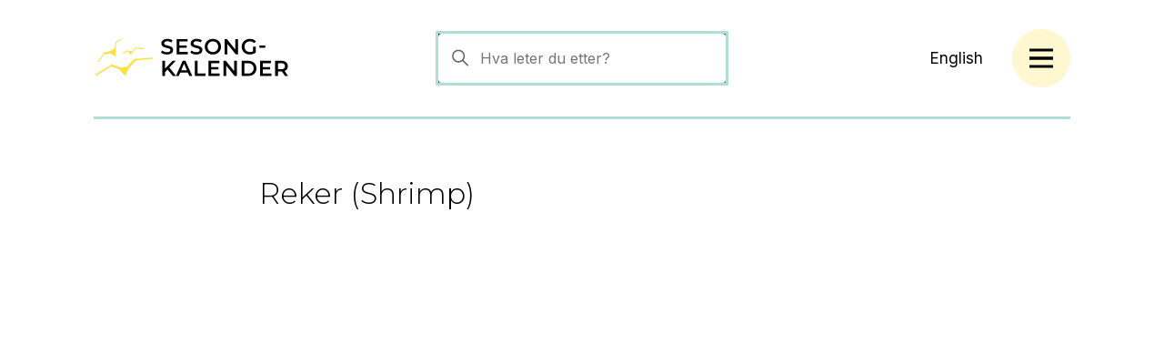

--- FILE ---
content_type: text/html; charset=UTF-8
request_url: https://www.sesongkalender.no/videoer/reker/
body_size: 6834
content:
<!DOCTYPE html>
<html lang="nb-NO">

<head>
    <meta charset="UTF-8">
    <meta name="viewport" content="width=device-width, initial-scale=1">
    <link rel="profile" href="http://gmpg.org/xfn/11">

    <meta name='robots' content='noindex, nofollow' />

	<!-- This site is optimized with the Yoast SEO plugin v26.8 - https://yoast.com/product/yoast-seo-wordpress/ -->
	<title>Reker (Shrimp) - Sesongkalender</title>
	<meta property="og:locale" content="nb_NO" />
	<meta property="og:type" content="article" />
	<meta property="og:title" content="Reker (Shrimp) - Sesongkalender" />
	<meta property="og:url" content="https://www.sesongkalender.no/videoer/reker/" />
	<meta property="og:site_name" content="Sesongkalender" />
	<meta property="article:modified_time" content="2024-06-16T18:02:30+00:00" />
	<meta property="og:image" content="https://www.sesongkalender.no/wp-content/uploads/2024/05/0528-2-Cover-1.jpg" />
	<meta property="og:image:width" content="1920" />
	<meta property="og:image:height" content="1080" />
	<meta property="og:image:type" content="image/jpeg" />
	<meta name="twitter:card" content="summary_large_image" />
	<meta name="twitter:label1" content="Ansl. lesetid" />
	<meta name="twitter:data1" content="1 minutt" />
	<script type="application/ld+json" class="yoast-schema-graph">{"@context":"https://schema.org","@graph":[{"@type":"WebPage","@id":"https://www.sesongkalender.no/videoer/reker/","url":"https://www.sesongkalender.no/videoer/reker/","name":"Reker (Shrimp) - Sesongkalender","isPartOf":{"@id":"https://www.sesongkalender.no/#website"},"primaryImageOfPage":{"@id":"https://www.sesongkalender.no/videoer/reker/#primaryimage"},"image":{"@id":"https://www.sesongkalender.no/videoer/reker/#primaryimage"},"thumbnailUrl":"https://www.sesongkalender.no/wp-content/uploads/2024/05/0528-2-Cover-1.jpg","datePublished":"2024-05-30T15:22:22+00:00","dateModified":"2024-06-16T18:02:30+00:00","breadcrumb":{"@id":"https://www.sesongkalender.no/videoer/reker/#breadcrumb"},"inLanguage":"nb-NO","potentialAction":[{"@type":"ReadAction","target":["https://www.sesongkalender.no/videoer/reker/"]}]},{"@type":"ImageObject","inLanguage":"nb-NO","@id":"https://www.sesongkalender.no/videoer/reker/#primaryimage","url":"https://www.sesongkalender.no/wp-content/uploads/2024/05/0528-2-Cover-1.jpg","contentUrl":"https://www.sesongkalender.no/wp-content/uploads/2024/05/0528-2-Cover-1.jpg","width":1920,"height":1080},{"@type":"BreadcrumbList","@id":"https://www.sesongkalender.no/videoer/reker/#breadcrumb","itemListElement":[{"@type":"ListItem","position":1,"name":"Hjem","item":"https://www.sesongkalender.no/"},{"@type":"ListItem","position":2,"name":"Reker (Shrimp)"}]},{"@type":"WebSite","@id":"https://www.sesongkalender.no/#website","url":"https://www.sesongkalender.no/","name":"Sesongkalender","description":"","publisher":{"@id":"https://www.sesongkalender.no/#organization"},"potentialAction":[{"@type":"SearchAction","target":{"@type":"EntryPoint","urlTemplate":"https://www.sesongkalender.no/?s={search_term_string}"},"query-input":{"@type":"PropertyValueSpecification","valueRequired":true,"valueName":"search_term_string"}}],"inLanguage":"nb-NO"},{"@type":"Organization","@id":"https://www.sesongkalender.no/#organization","name":"Sesongkalender","url":"https://www.sesongkalender.no/","logo":{"@type":"ImageObject","inLanguage":"nb-NO","@id":"https://www.sesongkalender.no/#/schema/logo/image/","url":"https://www.sesongkalender.no/wp-content/uploads/2023/10/sesongkalender_logo.svg","contentUrl":"https://www.sesongkalender.no/wp-content/uploads/2023/10/sesongkalender_logo.svg","caption":"Sesongkalender"},"image":{"@id":"https://www.sesongkalender.no/#/schema/logo/image/"}}]}</script>
	<!-- / Yoast SEO plugin. -->


<link rel='dns-prefetch' href='//www.sesongkalender.no' />
<link rel="alternate" type="application/rss+xml" title="Sesongkalender &raquo; strøm" href="https://www.sesongkalender.no/feed/" />
<link rel="alternate" type="application/rss+xml" title="Sesongkalender &raquo; kommentarstrøm" href="https://www.sesongkalender.no/comments/feed/" />
<link rel="alternate" title="oEmbed (JSON)" type="application/json+oembed" href="https://www.sesongkalender.no/wp-json/oembed/1.0/embed?url=https%3A%2F%2Fwww.sesongkalender.no%2Fvideoer%2Freker%2F" />
<link rel="alternate" title="oEmbed (XML)" type="text/xml+oembed" href="https://www.sesongkalender.no/wp-json/oembed/1.0/embed?url=https%3A%2F%2Fwww.sesongkalender.no%2Fvideoer%2Freker%2F&#038;format=xml" />
<style id='wp-img-auto-sizes-contain-inline-css' type='text/css'>
img:is([sizes=auto i],[sizes^="auto," i]){contain-intrinsic-size:3000px 1500px}
/*# sourceURL=wp-img-auto-sizes-contain-inline-css */
</style>
<link rel='stylesheet' id='app_css-css' href='https://www.sesongkalender.no/wp-content/themes/sesongkalender-live/css/app.min.css?ver=1.0.0' type='text/css' media='all' />
<link rel="https://api.w.org/" href="https://www.sesongkalender.no/wp-json/" /><link rel="EditURI" type="application/rsd+xml" title="RSD" href="https://www.sesongkalender.no/xmlrpc.php?rsd" />
<link rel='shortlink' href='https://www.sesongkalender.no/?p=1207' />
<style>
    html {
      touch-action: manipulation;
    }
  </style><link rel="icon" href="https://www.sesongkalender.no/wp-content/uploads/2023/11/favicon.png" sizes="32x32" />
<link rel="icon" href="https://www.sesongkalender.no/wp-content/uploads/2023/11/favicon.png" sizes="192x192" />
<link rel="apple-touch-icon" href="https://www.sesongkalender.no/wp-content/uploads/2023/11/favicon.png" />
<meta name="msapplication-TileImage" content="https://www.sesongkalender.no/wp-content/uploads/2023/11/favicon.png" />

<style id='global-styles-inline-css' type='text/css'>
:root{--wp--preset--aspect-ratio--square: 1;--wp--preset--aspect-ratio--4-3: 4/3;--wp--preset--aspect-ratio--3-4: 3/4;--wp--preset--aspect-ratio--3-2: 3/2;--wp--preset--aspect-ratio--2-3: 2/3;--wp--preset--aspect-ratio--16-9: 16/9;--wp--preset--aspect-ratio--9-16: 9/16;--wp--preset--color--black: #000000;--wp--preset--color--cyan-bluish-gray: #abb8c3;--wp--preset--color--white: #ffffff;--wp--preset--color--pale-pink: #f78da7;--wp--preset--color--vivid-red: #cf2e2e;--wp--preset--color--luminous-vivid-orange: #ff6900;--wp--preset--color--luminous-vivid-amber: #fcb900;--wp--preset--color--light-green-cyan: #7bdcb5;--wp--preset--color--vivid-green-cyan: #00d084;--wp--preset--color--pale-cyan-blue: #8ed1fc;--wp--preset--color--vivid-cyan-blue: #0693e3;--wp--preset--color--vivid-purple: #9b51e0;--wp--preset--gradient--vivid-cyan-blue-to-vivid-purple: linear-gradient(135deg,rgb(6,147,227) 0%,rgb(155,81,224) 100%);--wp--preset--gradient--light-green-cyan-to-vivid-green-cyan: linear-gradient(135deg,rgb(122,220,180) 0%,rgb(0,208,130) 100%);--wp--preset--gradient--luminous-vivid-amber-to-luminous-vivid-orange: linear-gradient(135deg,rgb(252,185,0) 0%,rgb(255,105,0) 100%);--wp--preset--gradient--luminous-vivid-orange-to-vivid-red: linear-gradient(135deg,rgb(255,105,0) 0%,rgb(207,46,46) 100%);--wp--preset--gradient--very-light-gray-to-cyan-bluish-gray: linear-gradient(135deg,rgb(238,238,238) 0%,rgb(169,184,195) 100%);--wp--preset--gradient--cool-to-warm-spectrum: linear-gradient(135deg,rgb(74,234,220) 0%,rgb(151,120,209) 20%,rgb(207,42,186) 40%,rgb(238,44,130) 60%,rgb(251,105,98) 80%,rgb(254,248,76) 100%);--wp--preset--gradient--blush-light-purple: linear-gradient(135deg,rgb(255,206,236) 0%,rgb(152,150,240) 100%);--wp--preset--gradient--blush-bordeaux: linear-gradient(135deg,rgb(254,205,165) 0%,rgb(254,45,45) 50%,rgb(107,0,62) 100%);--wp--preset--gradient--luminous-dusk: linear-gradient(135deg,rgb(255,203,112) 0%,rgb(199,81,192) 50%,rgb(65,88,208) 100%);--wp--preset--gradient--pale-ocean: linear-gradient(135deg,rgb(255,245,203) 0%,rgb(182,227,212) 50%,rgb(51,167,181) 100%);--wp--preset--gradient--electric-grass: linear-gradient(135deg,rgb(202,248,128) 0%,rgb(113,206,126) 100%);--wp--preset--gradient--midnight: linear-gradient(135deg,rgb(2,3,129) 0%,rgb(40,116,252) 100%);--wp--preset--font-size--small: 13px;--wp--preset--font-size--medium: 20px;--wp--preset--font-size--large: 36px;--wp--preset--font-size--x-large: 42px;--wp--preset--spacing--20: 0.44rem;--wp--preset--spacing--30: 0.67rem;--wp--preset--spacing--40: 1rem;--wp--preset--spacing--50: 1.5rem;--wp--preset--spacing--60: 2.25rem;--wp--preset--spacing--70: 3.38rem;--wp--preset--spacing--80: 5.06rem;--wp--preset--shadow--natural: 6px 6px 9px rgba(0, 0, 0, 0.2);--wp--preset--shadow--deep: 12px 12px 50px rgba(0, 0, 0, 0.4);--wp--preset--shadow--sharp: 6px 6px 0px rgba(0, 0, 0, 0.2);--wp--preset--shadow--outlined: 6px 6px 0px -3px rgb(255, 255, 255), 6px 6px rgb(0, 0, 0);--wp--preset--shadow--crisp: 6px 6px 0px rgb(0, 0, 0);}:where(.is-layout-flex){gap: 0.5em;}:where(.is-layout-grid){gap: 0.5em;}body .is-layout-flex{display: flex;}.is-layout-flex{flex-wrap: wrap;align-items: center;}.is-layout-flex > :is(*, div){margin: 0;}body .is-layout-grid{display: grid;}.is-layout-grid > :is(*, div){margin: 0;}:where(.wp-block-columns.is-layout-flex){gap: 2em;}:where(.wp-block-columns.is-layout-grid){gap: 2em;}:where(.wp-block-post-template.is-layout-flex){gap: 1.25em;}:where(.wp-block-post-template.is-layout-grid){gap: 1.25em;}.has-black-color{color: var(--wp--preset--color--black) !important;}.has-cyan-bluish-gray-color{color: var(--wp--preset--color--cyan-bluish-gray) !important;}.has-white-color{color: var(--wp--preset--color--white) !important;}.has-pale-pink-color{color: var(--wp--preset--color--pale-pink) !important;}.has-vivid-red-color{color: var(--wp--preset--color--vivid-red) !important;}.has-luminous-vivid-orange-color{color: var(--wp--preset--color--luminous-vivid-orange) !important;}.has-luminous-vivid-amber-color{color: var(--wp--preset--color--luminous-vivid-amber) !important;}.has-light-green-cyan-color{color: var(--wp--preset--color--light-green-cyan) !important;}.has-vivid-green-cyan-color{color: var(--wp--preset--color--vivid-green-cyan) !important;}.has-pale-cyan-blue-color{color: var(--wp--preset--color--pale-cyan-blue) !important;}.has-vivid-cyan-blue-color{color: var(--wp--preset--color--vivid-cyan-blue) !important;}.has-vivid-purple-color{color: var(--wp--preset--color--vivid-purple) !important;}.has-black-background-color{background-color: var(--wp--preset--color--black) !important;}.has-cyan-bluish-gray-background-color{background-color: var(--wp--preset--color--cyan-bluish-gray) !important;}.has-white-background-color{background-color: var(--wp--preset--color--white) !important;}.has-pale-pink-background-color{background-color: var(--wp--preset--color--pale-pink) !important;}.has-vivid-red-background-color{background-color: var(--wp--preset--color--vivid-red) !important;}.has-luminous-vivid-orange-background-color{background-color: var(--wp--preset--color--luminous-vivid-orange) !important;}.has-luminous-vivid-amber-background-color{background-color: var(--wp--preset--color--luminous-vivid-amber) !important;}.has-light-green-cyan-background-color{background-color: var(--wp--preset--color--light-green-cyan) !important;}.has-vivid-green-cyan-background-color{background-color: var(--wp--preset--color--vivid-green-cyan) !important;}.has-pale-cyan-blue-background-color{background-color: var(--wp--preset--color--pale-cyan-blue) !important;}.has-vivid-cyan-blue-background-color{background-color: var(--wp--preset--color--vivid-cyan-blue) !important;}.has-vivid-purple-background-color{background-color: var(--wp--preset--color--vivid-purple) !important;}.has-black-border-color{border-color: var(--wp--preset--color--black) !important;}.has-cyan-bluish-gray-border-color{border-color: var(--wp--preset--color--cyan-bluish-gray) !important;}.has-white-border-color{border-color: var(--wp--preset--color--white) !important;}.has-pale-pink-border-color{border-color: var(--wp--preset--color--pale-pink) !important;}.has-vivid-red-border-color{border-color: var(--wp--preset--color--vivid-red) !important;}.has-luminous-vivid-orange-border-color{border-color: var(--wp--preset--color--luminous-vivid-orange) !important;}.has-luminous-vivid-amber-border-color{border-color: var(--wp--preset--color--luminous-vivid-amber) !important;}.has-light-green-cyan-border-color{border-color: var(--wp--preset--color--light-green-cyan) !important;}.has-vivid-green-cyan-border-color{border-color: var(--wp--preset--color--vivid-green-cyan) !important;}.has-pale-cyan-blue-border-color{border-color: var(--wp--preset--color--pale-cyan-blue) !important;}.has-vivid-cyan-blue-border-color{border-color: var(--wp--preset--color--vivid-cyan-blue) !important;}.has-vivid-purple-border-color{border-color: var(--wp--preset--color--vivid-purple) !important;}.has-vivid-cyan-blue-to-vivid-purple-gradient-background{background: var(--wp--preset--gradient--vivid-cyan-blue-to-vivid-purple) !important;}.has-light-green-cyan-to-vivid-green-cyan-gradient-background{background: var(--wp--preset--gradient--light-green-cyan-to-vivid-green-cyan) !important;}.has-luminous-vivid-amber-to-luminous-vivid-orange-gradient-background{background: var(--wp--preset--gradient--luminous-vivid-amber-to-luminous-vivid-orange) !important;}.has-luminous-vivid-orange-to-vivid-red-gradient-background{background: var(--wp--preset--gradient--luminous-vivid-orange-to-vivid-red) !important;}.has-very-light-gray-to-cyan-bluish-gray-gradient-background{background: var(--wp--preset--gradient--very-light-gray-to-cyan-bluish-gray) !important;}.has-cool-to-warm-spectrum-gradient-background{background: var(--wp--preset--gradient--cool-to-warm-spectrum) !important;}.has-blush-light-purple-gradient-background{background: var(--wp--preset--gradient--blush-light-purple) !important;}.has-blush-bordeaux-gradient-background{background: var(--wp--preset--gradient--blush-bordeaux) !important;}.has-luminous-dusk-gradient-background{background: var(--wp--preset--gradient--luminous-dusk) !important;}.has-pale-ocean-gradient-background{background: var(--wp--preset--gradient--pale-ocean) !important;}.has-electric-grass-gradient-background{background: var(--wp--preset--gradient--electric-grass) !important;}.has-midnight-gradient-background{background: var(--wp--preset--gradient--midnight) !important;}.has-small-font-size{font-size: var(--wp--preset--font-size--small) !important;}.has-medium-font-size{font-size: var(--wp--preset--font-size--medium) !important;}.has-large-font-size{font-size: var(--wp--preset--font-size--large) !important;}.has-x-large-font-size{font-size: var(--wp--preset--font-size--x-large) !important;}
/*# sourceURL=global-styles-inline-css */
</style>
</head>

<body class="wp-singular video-template-default single single-video postid-1207 wp-custom-logo wp-theme-sesongkalender-live" id="top">

    
    <a href="#site-content" id="skip-to-content">Hopp til innhold</a>

    <header class="site-header">
        <div class="header-wrapper ">
                        <div class="header-menu-wrapper grid side-padding">
                <div class="inner grid-4 grid-s-2 rg-0">
                    <a href="https://www.sesongkalender.no" class="logo start-1 end-1 start-s-1 end-s-1 grid ac"><img src="https://www.sesongkalender.no/wp-content/uploads/2023/10/sesongkalender_logo.svg" class="attachment-full size-full" alt="Sesongkalender logo" decoding="async" /></a>
                    <div class="search-bar-wrapper start-2 end-3 start-s-1 end-s-2 grid pic">
                        <div class="search-bar">
                            <form role="search" method="get" class="search-form" action="https://www.sesongkalender.no/">
    <button type="submit" class="search-submit" value="">
        <span class="search-icon grid pic">
            <svg width="26" height="26" viewBox="0 0 26 26" fill="none" xmlns="http://www.w3.org/2000/svg">
                <path fill-rule="evenodd" clip-rule="evenodd" d="M15.1269 16.2759C13.8759 17.2766 12.2891 17.875 10.5625 17.875C6.52392 17.875 3.25 14.6011 3.25 10.5625C3.25 6.52392 6.52392 3.25 10.5625 3.25C14.6011 3.25 17.875 6.52392 17.875 10.5625C17.875 12.2891 17.2766 13.8759 16.2759 15.1269L22.0405 20.8914L20.8915 22.0405L15.1269 16.2759ZM16.25 10.5625C16.25 13.7036 13.7036 16.25 10.5625 16.25C7.42138 16.25 4.875 13.7036 4.875 10.5625C4.875 7.42138 7.42138 4.875 10.5625 4.875C13.7036 4.875 16.25 7.42138 16.25 10.5625Z" fill="#646464"/>
            </svg>
        </span>
    </button>
    <label>
        <input type="search" class="search-field" placeholder="Hva leter du etter?" value="" name="s" title="Søk etter..." />
    </label>
</form>                        </div>
                    </div>
                    <div class="menu-wrapper start-4 end-4 start-s-2 end-s-2 grid col jce ac">
                        <a href="https://www.sesongkalender.no/english/" class="english-page-link"> English </a>                        <button class="burger-menu grid pic">
                            <span class="lines-holder">
                                <span class="line"></span>
                                <span class="line"></span>
                                <span class="line"></span>
                                <span class="line"></span>
                            </span>
                        </button>
                    </div>
                </div>
            </div>
            <div class="nav-wrapper">
                <nav class="primary-nav">
                    <ul id="menu-hovedmeny" class="menu grid-3 grid-s-1 rg-s-0 side-padding"><li id="menu-item-541" class=" menu-item menu-item-type-post_type menu-item-object-page menu-item-541"><a href="https://www.sesongkalender.no/arter-fra-a-til-a/" ><span class="iconwrap"><img src="https://www.sesongkalender.no/wp-content/uploads/2023/11/arter_a_til_aa.svg" alt="Arter fra A til Å" class="menu-icon" /></span><span class="link-text">Arter fra A til Å</span> <span class="indicator"></span></a></li>
<li id="menu-item-495" class=" menu-item menu-item-type-post_type menu-item-object-page menu-item-495"><a href="https://www.sesongkalender.no/baerekraftig-fangst/" ><span class="iconwrap"><img src="https://www.sesongkalender.no/wp-content/uploads/2023/11/baerekraftig_fangst.svg" alt="Bærekraftig fangst" class="menu-icon" /></span><span class="link-text">Bærekraftig fangst</span> <span class="indicator"></span></a></li>
<li id="menu-item-490" class=" menu-item menu-item-type-post_type menu-item-object-page menu-item-490"><a href="https://www.sesongkalender.no/helse-og-ernaering/" ><span class="iconwrap"><img src="https://www.sesongkalender.no/wp-content/uploads/2023/11/helse_og_aernaering.svg" alt="Helse og ernæring" class="menu-icon" /></span><span class="link-text">Helse og ernæring</span> <span class="indicator"></span></a></li>
<li id="menu-item-491" class=" menu-item menu-item-type-post_type menu-item-object-page menu-item-491"><a href="https://www.sesongkalender.no/pa-2-minutter/" ><span class="iconwrap"><img src="https://www.sesongkalender.no/wp-content/uploads/2023/11/paa_2_minutter.svg" alt="På 2 minutter" class="menu-icon" /></span><span class="link-text">På 2 minutter</span> <span class="indicator"></span></a></li>
<li id="menu-item-494" class=" menu-item menu-item-type-post_type menu-item-object-page menu-item-494"><a href="https://www.sesongkalender.no/baerekraftig-oppdrett/" ><span class="iconwrap"><img src="https://www.sesongkalender.no/wp-content/uploads/2023/11/baerekraftig_oppdrett.svg" alt="Bærekraftig oppdrett" class="menu-icon" /></span><span class="link-text">Bærekraftig oppdrett</span> <span class="indicator"></span></a></li>
<li id="menu-item-489" class=" menu-item menu-item-type-post_type menu-item-object-page menu-item-489"><a href="https://www.sesongkalender.no/ravareutnyttelse/" ><span class="iconwrap"><img src="https://www.sesongkalender.no/wp-content/uploads/2023/11/raavareutnyttelse.svg" alt="Råvaren- kvalitet og håndtering" class="menu-icon" /></span><span class="link-text">Råvaren- kvalitet og håndtering</span> <span class="indicator"></span></a></li>
</ul>                </nav>
                <nav class="secondary-nav">
                    <ul id="menu-sekundaermeny" class="menu grid-3 grid-s-1 rg-s-0 side-padding"><li id="menu-item-571" class=" menu-item menu-item-type-post_type menu-item-object-page menu-item-571"><a href="https://www.sesongkalender.no/om-sesongkalender/" ><span class="iconwrap"><img src="https://www.sesongkalender.no/wp-content/uploads/2023/11/om_sesongkalender.svg" alt="Om Sesongkalender og Smak av kysten" class="menu-icon" /></span><span class="link-text">Om Sesongkalender og Smak av kysten</span> <span class="indicator"></span></a></li>
<li id="menu-item-572" class=" menu-item menu-item-type-custom menu-item-object-custom menu-item-572"><a href="https://smakavkysten.no/" target="_blank"><span class="iconwrap"></span><span class="link-text">Smak av kysten</span> <span class="indicator"></span></a></li>
<li id="menu-item-573" class=" menu-item menu-item-type-custom menu-item-object-custom menu-item-573"><a href="https://matarena.no/" target="_blank"><span class="iconwrap"></span><span class="link-text">Matarena</span> <span class="indicator"></span></a></li>
</ul>                </nav>
            </div>
        </div>
    </header>

    <main id="site-content">

    <section class="hero width-narrow">
        <div class="structure-grid grid-12 grid-m-8 grid-s-4 side-padding">
            <div class="content-wrapper grid rg-40">

                <h1>Reker (Shrimp)</h1>

            </div>
        </div>

        <style>@media screen and (min-width: 62em) {
  section.hero {
    padding-top: 3.75rem;
  }
}
@media screen and (min-width: 48em) and (max-width: 61.9375em) {
  section.hero {
    padding-top: 2.5rem;
  }
}
@media screen and (max-width: 47.9375em) {
  section.hero {
    padding-top: 2.5rem;
  }
}
@media screen and (min-width: 62em) {
  section.hero.width-narrow .structure-grid > div {
    grid-column: 3/-3;
  }
}
@media screen and (max-width: 61.9375em) {
  section.hero.width-narrow .structure-grid > div {
    grid-column: 1/-1;
  }
}
section.hero.width-full .structure-grid > div {
  grid-column: 1/-1;
}
section.hero .img-wrapper {
  width: 100%;
  height: 100%;
}
section.hero .img-wrapper img {
  width: 100%;
  height: 100%;
  -o-object-fit: cover;
     object-fit: cover;
  border-radius: 5px;
}
section.hero .caption {
  font: var(--copy-small-font);
}</style>
    </section>

    
    <section class="video-content">
        <div class="structure-grid grid-12 grid-m-8 grid-s-4 side-padding">
            <div>
                <div class="embed-container">
                    <iframe src="https://www.youtube.com/embed/h3RVpdtNkaI?autoplay=1?enablejsapi=1" frameborder="0"></iframe>
                </div>
            </div>
        </div>
    </section>



</main>

<footer class="site-footer">
    <div class="grid-12 side-padding rg-0 grid-m-2 grid-s-1">
        <div class="content-wrapper start-1 end-8 start-m-1 end-m-1 start-s-1 end-s-1">

                            <div class="link-wrapper grid col ac">
                    <p class="link-title">Om Sesongkalender</p>                    <a class="link jse tag" href="https://www.sesongkalender.no/om-sesongkalender/" target="_self">
                        <span>
                            Les mer                            
            <svg width="7" height="12" viewBox="0 0 7 12" fill="none" xmlns="http://www.w3.org/2000/svg">
                <path d="M1 0.666748L6 5.66675L1 10.6667" stroke="currentColor"/>
            </svg>
                                </span>
                    </a>
                </div>
            
            <div class="information-logos-wrapper grid-8 grid-m-1 grid-s-1">

                <div class="start-1 end-3 start-m-1 end-m-1 start-s-1 end-s-1">
                    <p class="information copy-small-font">Havforskningsinstituttet er det største marine forskningsmiljøet i Norge. Fakta om de ulike artene er hentet fra og kvalitetssikret av Havforskningsintituttet.</p>                </div>

                <div class="start-4 end-8 start-m-1 end-m-1 start-s-1 end-s-1">
                    <ul class="logo-grid grid-3 grid-s-2 cg-0 rg-0"><li class="logo">
                    <a href="https://smakavkysten.no/" target="_blank" class="grid pic">
                    <img src="https://www.sesongkalender.no/wp-content/uploads/2023/10/SAK.svg">
                    </a>
                    </li><li class="logo">
                    <a href="https://hi.no/hi" target="_blank" class="grid pic">
                    <img src="https://www.sesongkalender.no/wp-content/uploads/2023/10/HI.svg">
                    </a>
                    </li><li class="logo">
                    <a href="https://seafood.no/" target="_blank" class="grid pic">
                    <img src="https://www.sesongkalender.no/wp-content/uploads/2023/10/NSC-logo-no-positive.svg">
                    </a>
                    </li><li class="logo">
                    <a href="https://matarena.no/" target="_blank" class="grid pic">
                    <img src="https://www.sesongkalender.no/wp-content/uploads/2023/10/MA.svg">
                    </a>
                    </li><li class="logo">
                    <a href="https://www.rafisklaget.no/" target="_blank" class="grid pic">
                    <img src="https://www.sesongkalender.no/wp-content/uploads/2023/10/NRL.svg">
                    </a>
                    </li><li class="logo">
                    <a href="https://godfisk.no/" target="_blank" class="grid pic">
                    <img src="https://www.sesongkalender.no/wp-content/uploads/2023/10/GF.svg">
                    </a>
                    </li></ul>                </div>

            </div>
        </div>
        <div class="social-media-wrapper start-9 end-12 start-m-2 end-m-2 start-s-1 end-s-1">
            <h3 class="social-media-title">Finn oss på sosiale medier</h3>            <ul class="social-media grid rg-0">
                <li class="link-animation"><a href="https://facebook.com" target="_blank"><div class="platform-wrapper"><img src="https://www.sesongkalender.no/wp-content/uploads/2023/10/fb.svg">Lik oss på Facebook</div><span class="external-link-icon">
            <svg width="36" height="36" viewBox="0 0 36 36" fill="none" xmlns="http://www.w3.org/2000/svg">
                <path d="M18 31C25.1797 31 31 25.1797 31 18C31 10.8203 25.1797 5 18 5C10.8203 5 5 10.8203 5 18C5 25.1797 10.8203 31 18 31Z" fill="transparent"/>
                <path d="M23 13L18 18" stroke="black"/>
                <path d="M19.5 12.5H23.5V16.5" stroke="black"/>
                <path d="M18.2 14H16C14.8954 14 14 14.8954 14 16V20C14 21.1046 14.8954 22 16 22H20C21.1046 22 22 21.1046 22 20V17.8" stroke="currentColor"/>
            </svg>
        </span></a></li><li class="link-animation"><a href="https://instagram.com" target="_blank"><div class="platform-wrapper"><img src="https://www.sesongkalender.no/wp-content/uploads/2023/10/instagram.svg">Følg oss på Instagram</div><span class="external-link-icon">
            <svg width="36" height="36" viewBox="0 0 36 36" fill="none" xmlns="http://www.w3.org/2000/svg">
                <path d="M18 31C25.1797 31 31 25.1797 31 18C31 10.8203 25.1797 5 18 5C10.8203 5 5 10.8203 5 18C5 25.1797 10.8203 31 18 31Z" fill="transparent"/>
                <path d="M23 13L18 18" stroke="black"/>
                <path d="M19.5 12.5H23.5V16.5" stroke="black"/>
                <path d="M18.2 14H16C14.8954 14 14 14.8954 14 16V20C14 21.1046 14.8954 22 16 22H20C21.1046 22 22 21.1046 22 20V17.8" stroke="currentColor"/>
            </svg>
        </span></a></li><li class="link-animation"><a href="https://youtube.com" target="_blank"><div class="platform-wrapper"><img src="https://www.sesongkalender.no/wp-content/uploads/2023/10/yt.svg">Abonner på YouTube</div><span class="external-link-icon">
            <svg width="36" height="36" viewBox="0 0 36 36" fill="none" xmlns="http://www.w3.org/2000/svg">
                <path d="M18 31C25.1797 31 31 25.1797 31 18C31 10.8203 25.1797 5 18 5C10.8203 5 5 10.8203 5 18C5 25.1797 10.8203 31 18 31Z" fill="transparent"/>
                <path d="M23 13L18 18" stroke="black"/>
                <path d="M19.5 12.5H23.5V16.5" stroke="black"/>
                <path d="M18.2 14H16C14.8954 14 14 14.8954 14 16V20C14 21.1046 14.8954 22 16 22H20C21.1046 22 22 21.1046 22 20V17.8" stroke="currentColor"/>
            </svg>
        </span></a></li>        </div>
        <div class="start-1 end-12 start-m-1 end-m-2 start-s-1 end-s-1">
            <p class="copyright">SMAK AV KYSTEN</p>        </div>
    </div>
</footer>
<script type="speculationrules">
{"prefetch":[{"source":"document","where":{"and":[{"href_matches":"/*"},{"not":{"href_matches":["/wp-*.php","/wp-admin/*","/wp-content/uploads/*","/wp-content/*","/wp-content/plugins/*","/wp-content/themes/sesongkalender-live/*","/*\\?(.+)"]}},{"not":{"selector_matches":"a[rel~=\"nofollow\"]"}},{"not":{"selector_matches":".no-prefetch, .no-prefetch a"}}]},"eagerness":"conservative"}]}
</script>
<script type="text/javascript" src="https://www.sesongkalender.no/wp-content/themes/sesongkalender-live/js/app.min.js?ver=1.0.0" id="app_js-js"></script>

</body>

</html>

--- FILE ---
content_type: text/css
request_url: https://www.sesongkalender.no/wp-content/themes/sesongkalender-live/css/app.min.css?ver=1.0.0
body_size: 18750
content:
@charset "UTF-8";
/*! normalize.css v8.0.1 | MIT License | github.com/necolas/normalize.css */@import url("https://fonts.googleapis.com/css2?family=Inter:wght@400;500;600&family=Montserrat:wght@300;400;500;600&family=Roboto:ital,wght@0,300;0,400;0,500;0,700;1,300;1,400;1,500;1,700&display=swap");@import url("https://use.typekit.net/ejq6uoz.css");html{line-height:1.15;-webkit-text-size-adjust:100%}body{margin:0}main{display:block}h1{font-size:2em;margin:0.67em 0}hr{-webkit-box-sizing:content-box;box-sizing:content-box;height:0;overflow:visible}pre{font-family:monospace,monospace;font-size:1em}a{background-color:transparent}abbr[title]{border-bottom:none;text-decoration:underline;-webkit-text-decoration:underline dotted;text-decoration:underline dotted}b,strong{font-weight:bolder}code,kbd,samp{font-family:monospace,monospace;font-size:1em}small{font-size:80%}sub,sup{font-size:75%;line-height:0;position:relative;vertical-align:baseline}sub{bottom:-0.25em}sup{top:-0.5em}img{border-style:none}button,input,optgroup,select,textarea{font-family:inherit;font-size:100%;line-height:1.15;margin:0}button,input{overflow:visible}button,select{text-transform:none}[type=button],[type=reset],[type=submit],button{-webkit-appearance:button}[type=button]::-moz-focus-inner,[type=reset]::-moz-focus-inner,[type=submit]::-moz-focus-inner,button::-moz-focus-inner{border-style:none;padding:0}[type=button]:-moz-focusring,[type=reset]:-moz-focusring,[type=submit]:-moz-focusring,button:-moz-focusring{outline:1px dotted ButtonText}fieldset{padding:0.35em 0.75em 0.625em}legend{-webkit-box-sizing:border-box;box-sizing:border-box;color:inherit;display:table;max-width:100%;padding:0;white-space:normal}progress{vertical-align:baseline}textarea{overflow:auto}[type=checkbox],[type=radio]{-webkit-box-sizing:border-box;box-sizing:border-box;padding:0}[type=number]::-webkit-inner-spin-button,[type=number]::-webkit-outer-spin-button{height:auto}[type=search]{-webkit-appearance:textfield;outline-offset:-2px}[type=search]::-webkit-search-decoration{-webkit-appearance:none}::-webkit-file-upload-button{-webkit-appearance:button;font:inherit}details{display:block}summary{display:list-item}template{display:none}[hidden]{display:none}input[type=search]::-webkit-search-cancel-button,input[type=search]::-webkit-search-decoration,input[type=search]::-webkit-search-results-button,input[type=search]::-webkit-search-results-decoration{-webkit-appearance:none}[class*=" grid"],[class^=grid]{width:100%;max-width:var(--grid-width);display:grid;display:-ms-grid;-webkit-column-gap:var(--gutter);-moz-column-gap:var(--gutter);column-gap:var(--gutter);row-gap:var(--gutter);margin:0 auto;-webkit-box-sizing:border-box;box-sizing:border-box}[class*=" grid"].flex,[class^=grid].flex{display:-webkit-box;display:-ms-flexbox;display:flex;-ms-flex-wrap:wrap;flex-wrap:wrap}[class*=" grid"].side-padding,[class^=grid].side-padding{padding-left:var(--inner-padding);padding-right:var(--inner-padding)}[class*=" grid"].side-padding-desktop,[class^=grid].side-padding-desktop{padding-left:var(--inner-padding);padding-right:var(--inner-padding)}@media screen and (max-width:47.9375em){[class*=" grid"].side-padding-desktop,[class^=grid].side-padding-desktop{padding-left:0;padding-right:0}}[class*=" grid"].side-margin,[class^=grid].side-margin{margin-left:var(--inner-padding);margin-right:var(--inner-padding);width:calc(100% - var(--inner-padding) * 2)}[class*=" grid"].padding,[class^=grid].padding{padding:var(--inner-padding)}[class*=" grid"].margin,[class^=grid].margin{margin:var(--inner-padding);width:calc(100% - var(--inner-padding) * 2)}[class*=" grid"].col,[class^=grid].col{grid-auto-flow:column}[class*=" grid"].col.flex,[class^=grid].col.flex{-webkit-box-orient:horizontal;-webkit-box-direction:normal;-ms-flex-direction:row;flex-direction:row}[class*=" grid"].col.flex>.grid,[class^=grid].col.flex>.grid{width:auto;margin:0}[class*=" grid"].row,[class^=grid].row{grid-auto-flow:row}[class*=" grid"].row.flex,[class^=grid].row.flex{-webkit-box-orient:vertical;-webkit-box-direction:normal;-ms-flex-direction:column;flex-direction:column}[class*=" grid"].row.flex>.grid,[class^=grid].row.flex>.grid{width:auto;margin:0}@media screen and (min-width:90em){[class*=" grid"].xl-col,[class^=grid].xl-col{grid-auto-flow:column}[class*=" grid"].xl-row,[class^=grid].xl-row{grid-auto-flow:row}}@media screen and (min-width:48em) and (max-width:61.9375em){[class*=" grid"].m-col,[class^=grid].m-col{grid-auto-flow:column}[class*=" grid"].m-row,[class^=grid].m-row{grid-auto-flow:row}}@media screen and (max-width:47.9375em){[class*=" grid"].s-col,[class^=grid].s-col{grid-auto-flow:column}[class*=" grid"].s-row,[class^=grid].s-row{grid-auto-flow:row}}[class*=" grid"].full,[class^=grid].full{max-width:none}.grid-1{-ms-grid-columns:(minmax(0,1fr))[1];grid-template-columns:repeat(1,minmax(0,1fr))}.grid-1 *{max-width:100%}.grid-1.auto{-ms-grid-columns:(auto)[1]!important;grid-template-columns:repeat(1,auto)!important}.grid-1.flex{display:-webkit-box;display:-ms-flexbox;display:flex;-ms-flex-wrap:wrap;flex-wrap:wrap}.grid-1.flex>*{width:calc(100% - calc(var(--gutter) - var(--gutter) / 1))}@media screen and (max-width:47.9375em){.grid-1.flex>*{width:calc(100% - calc(var(--gutter) - var(--gutter) / 1))}}@media screen and (min-width:48em) and (max-width:61.9375em){.grid-1.flex>*{width:calc(100% - calc(var(--gutter) - var(--gutter) / 1))}}.grid-col-1{-ms-grid-columns:(minmax(0,1fr))[1];grid-template-columns:repeat(1,minmax(0,1fr))}.grid-col-1 *{max-width:100%}.grid-col-1.auto{-ms-grid-columns:(auto)[1]!important;grid-template-columns:repeat(1,auto)!important}.grid-col-1.flex{display:-webkit-box;display:-ms-flexbox;display:flex;-ms-flex-wrap:wrap;flex-wrap:wrap}.grid-col-1.flex>*{width:calc(100% - calc(var(--gutter) - var(--gutter) / 1))}@media screen and (max-width:47.9375em){.grid-col-1.flex>*{width:calc(100% - calc(var(--gutter) - var(--gutter) / 1))}}@media screen and (min-width:48em) and (max-width:61.9375em){.grid-col-1.flex>*{width:calc(100% - calc(var(--gutter) - var(--gutter) / 1))}}.grid-row-1{-ms-grid-rows:(minmax(0,1fr))[1];grid-template-rows:repeat(1,minmax(0,1fr))}.grid-row-1 *{max-width:100%}.grid-row-1.auto{-ms-grid-columns:(auto)[1]!important;grid-template-columns:repeat(1,auto)!important}.grid-row-1.flex{display:-webkit-box;display:-ms-flexbox;display:flex;-ms-flex-wrap:wrap;flex-wrap:wrap}.grid-row-1.flex>*{width:calc(100% - calc(var(--gutter) - var(--gutter) / 1))}@media screen and (max-width:47.9375em){.grid-row-1.flex>*{width:calc(100% - calc(var(--gutter) - var(--gutter) / 1))}}@media screen and (min-width:48em) and (max-width:61.9375em){.grid-row-1.flex>*{width:calc(100% - calc(var(--gutter) - var(--gutter) / 1))}}.grid-2{-ms-grid-columns:(minmax(0,1fr))[2];grid-template-columns:repeat(2,minmax(0,1fr))}.grid-2 *{max-width:100%}.grid-2.auto{-ms-grid-columns:(auto)[2]!important;grid-template-columns:repeat(2,auto)!important}.grid-2.flex{display:-webkit-box;display:-ms-flexbox;display:flex;-ms-flex-wrap:wrap;flex-wrap:wrap}.grid-2.flex>*{width:calc(50% - calc(var(--gutter) - var(--gutter) / 2))}@media screen and (max-width:47.9375em){.grid-2.flex>*{width:calc(50% - calc(var(--gutter) - var(--gutter) / 2))}}@media screen and (min-width:48em) and (max-width:61.9375em){.grid-2.flex>*{width:calc(50% - calc(var(--gutter) - var(--gutter) / 2))}}.grid-col-2{-ms-grid-columns:(minmax(0,1fr))[2];grid-template-columns:repeat(2,minmax(0,1fr))}.grid-col-2 *{max-width:100%}.grid-col-2.auto{-ms-grid-columns:(auto)[2]!important;grid-template-columns:repeat(2,auto)!important}.grid-col-2.flex{display:-webkit-box;display:-ms-flexbox;display:flex;-ms-flex-wrap:wrap;flex-wrap:wrap}.grid-col-2.flex>*{width:calc(50% - calc(var(--gutter) - var(--gutter) / 2))}@media screen and (max-width:47.9375em){.grid-col-2.flex>*{width:calc(50% - calc(var(--gutter) - var(--gutter) / 2))}}@media screen and (min-width:48em) and (max-width:61.9375em){.grid-col-2.flex>*{width:calc(50% - calc(var(--gutter) - var(--gutter) / 2))}}.grid-row-2{-ms-grid-rows:(minmax(0,1fr))[2];grid-template-rows:repeat(2,minmax(0,1fr))}.grid-row-2 *{max-width:100%}.grid-row-2.auto{-ms-grid-columns:(auto)[2]!important;grid-template-columns:repeat(2,auto)!important}.grid-row-2.flex{display:-webkit-box;display:-ms-flexbox;display:flex;-ms-flex-wrap:wrap;flex-wrap:wrap}.grid-row-2.flex>*{width:calc(50% - calc(var(--gutter) - var(--gutter) / 2))}@media screen and (max-width:47.9375em){.grid-row-2.flex>*{width:calc(50% - calc(var(--gutter) - var(--gutter) / 2))}}@media screen and (min-width:48em) and (max-width:61.9375em){.grid-row-2.flex>*{width:calc(50% - calc(var(--gutter) - var(--gutter) / 2))}}.grid-3{-ms-grid-columns:(minmax(0,1fr))[3];grid-template-columns:repeat(3,minmax(0,1fr))}.grid-3 *{max-width:100%}.grid-3.auto{-ms-grid-columns:(auto)[3]!important;grid-template-columns:repeat(3,auto)!important}.grid-3.flex{display:-webkit-box;display:-ms-flexbox;display:flex;-ms-flex-wrap:wrap;flex-wrap:wrap}.grid-3.flex>*{width:calc(33.3333333333% - calc(var(--gutter) - var(--gutter) / 3))}@media screen and (max-width:47.9375em){.grid-3.flex>*{width:calc(33.3333333333% - calc(var(--gutter) - var(--gutter) / 3))}}@media screen and (min-width:48em) and (max-width:61.9375em){.grid-3.flex>*{width:calc(33.3333333333% - calc(var(--gutter) - var(--gutter) / 3))}}.grid-col-3{-ms-grid-columns:(minmax(0,1fr))[3];grid-template-columns:repeat(3,minmax(0,1fr))}.grid-col-3 *{max-width:100%}.grid-col-3.auto{-ms-grid-columns:(auto)[3]!important;grid-template-columns:repeat(3,auto)!important}.grid-col-3.flex{display:-webkit-box;display:-ms-flexbox;display:flex;-ms-flex-wrap:wrap;flex-wrap:wrap}.grid-col-3.flex>*{width:calc(33.3333333333% - calc(var(--gutter) - var(--gutter) / 3))}@media screen and (max-width:47.9375em){.grid-col-3.flex>*{width:calc(33.3333333333% - calc(var(--gutter) - var(--gutter) / 3))}}@media screen and (min-width:48em) and (max-width:61.9375em){.grid-col-3.flex>*{width:calc(33.3333333333% - calc(var(--gutter) - var(--gutter) / 3))}}.grid-row-3{-ms-grid-rows:(minmax(0,1fr))[3];grid-template-rows:repeat(3,minmax(0,1fr))}.grid-row-3 *{max-width:100%}.grid-row-3.auto{-ms-grid-columns:(auto)[3]!important;grid-template-columns:repeat(3,auto)!important}.grid-row-3.flex{display:-webkit-box;display:-ms-flexbox;display:flex;-ms-flex-wrap:wrap;flex-wrap:wrap}.grid-row-3.flex>*{width:calc(33.3333333333% - calc(var(--gutter) - var(--gutter) / 3))}@media screen and (max-width:47.9375em){.grid-row-3.flex>*{width:calc(33.3333333333% - calc(var(--gutter) - var(--gutter) / 3))}}@media screen and (min-width:48em) and (max-width:61.9375em){.grid-row-3.flex>*{width:calc(33.3333333333% - calc(var(--gutter) - var(--gutter) / 3))}}.grid-4{-ms-grid-columns:(minmax(0,1fr))[4];grid-template-columns:repeat(4,minmax(0,1fr))}.grid-4 *{max-width:100%}.grid-4.auto{-ms-grid-columns:(auto)[4]!important;grid-template-columns:repeat(4,auto)!important}.grid-4.flex{display:-webkit-box;display:-ms-flexbox;display:flex;-ms-flex-wrap:wrap;flex-wrap:wrap}.grid-4.flex>*{width:calc(25% - calc(var(--gutter) - var(--gutter) / 4))}@media screen and (max-width:47.9375em){.grid-4.flex>*{width:calc(25% - calc(var(--gutter) - var(--gutter) / 4))}}@media screen and (min-width:48em) and (max-width:61.9375em){.grid-4.flex>*{width:calc(25% - calc(var(--gutter) - var(--gutter) / 4))}}.grid-col-4{-ms-grid-columns:(minmax(0,1fr))[4];grid-template-columns:repeat(4,minmax(0,1fr))}.grid-col-4 *{max-width:100%}.grid-col-4.auto{-ms-grid-columns:(auto)[4]!important;grid-template-columns:repeat(4,auto)!important}.grid-col-4.flex{display:-webkit-box;display:-ms-flexbox;display:flex;-ms-flex-wrap:wrap;flex-wrap:wrap}.grid-col-4.flex>*{width:calc(25% - calc(var(--gutter) - var(--gutter) / 4))}@media screen and (max-width:47.9375em){.grid-col-4.flex>*{width:calc(25% - calc(var(--gutter) - var(--gutter) / 4))}}@media screen and (min-width:48em) and (max-width:61.9375em){.grid-col-4.flex>*{width:calc(25% - calc(var(--gutter) - var(--gutter) / 4))}}.grid-row-4{-ms-grid-rows:(minmax(0,1fr))[4];grid-template-rows:repeat(4,minmax(0,1fr))}.grid-row-4 *{max-width:100%}.grid-row-4.auto{-ms-grid-columns:(auto)[4]!important;grid-template-columns:repeat(4,auto)!important}.grid-row-4.flex{display:-webkit-box;display:-ms-flexbox;display:flex;-ms-flex-wrap:wrap;flex-wrap:wrap}.grid-row-4.flex>*{width:calc(25% - calc(var(--gutter) - var(--gutter) / 4))}@media screen and (max-width:47.9375em){.grid-row-4.flex>*{width:calc(25% - calc(var(--gutter) - var(--gutter) / 4))}}@media screen and (min-width:48em) and (max-width:61.9375em){.grid-row-4.flex>*{width:calc(25% - calc(var(--gutter) - var(--gutter) / 4))}}.grid-5{-ms-grid-columns:(minmax(0,1fr))[5];grid-template-columns:repeat(5,minmax(0,1fr))}.grid-5 *{max-width:100%}.grid-5.auto{-ms-grid-columns:(auto)[5]!important;grid-template-columns:repeat(5,auto)!important}.grid-5.flex{display:-webkit-box;display:-ms-flexbox;display:flex;-ms-flex-wrap:wrap;flex-wrap:wrap}.grid-5.flex>*{width:calc(20% - calc(var(--gutter) - var(--gutter) / 5))}@media screen and (max-width:47.9375em){.grid-5.flex>*{width:calc(20% - calc(var(--gutter) - var(--gutter) / 5))}}@media screen and (min-width:48em) and (max-width:61.9375em){.grid-5.flex>*{width:calc(20% - calc(var(--gutter) - var(--gutter) / 5))}}.grid-col-5{-ms-grid-columns:(minmax(0,1fr))[5];grid-template-columns:repeat(5,minmax(0,1fr))}.grid-col-5 *{max-width:100%}.grid-col-5.auto{-ms-grid-columns:(auto)[5]!important;grid-template-columns:repeat(5,auto)!important}.grid-col-5.flex{display:-webkit-box;display:-ms-flexbox;display:flex;-ms-flex-wrap:wrap;flex-wrap:wrap}.grid-col-5.flex>*{width:calc(20% - calc(var(--gutter) - var(--gutter) / 5))}@media screen and (max-width:47.9375em){.grid-col-5.flex>*{width:calc(20% - calc(var(--gutter) - var(--gutter) / 5))}}@media screen and (min-width:48em) and (max-width:61.9375em){.grid-col-5.flex>*{width:calc(20% - calc(var(--gutter) - var(--gutter) / 5))}}.grid-row-5{-ms-grid-rows:(minmax(0,1fr))[5];grid-template-rows:repeat(5,minmax(0,1fr))}.grid-row-5 *{max-width:100%}.grid-row-5.auto{-ms-grid-columns:(auto)[5]!important;grid-template-columns:repeat(5,auto)!important}.grid-row-5.flex{display:-webkit-box;display:-ms-flexbox;display:flex;-ms-flex-wrap:wrap;flex-wrap:wrap}.grid-row-5.flex>*{width:calc(20% - calc(var(--gutter) - var(--gutter) / 5))}@media screen and (max-width:47.9375em){.grid-row-5.flex>*{width:calc(20% - calc(var(--gutter) - var(--gutter) / 5))}}@media screen and (min-width:48em) and (max-width:61.9375em){.grid-row-5.flex>*{width:calc(20% - calc(var(--gutter) - var(--gutter) / 5))}}.grid-6{-ms-grid-columns:(minmax(0,1fr))[6];grid-template-columns:repeat(6,minmax(0,1fr))}.grid-6 *{max-width:100%}.grid-6.auto{-ms-grid-columns:(auto)[6]!important;grid-template-columns:repeat(6,auto)!important}.grid-6.flex{display:-webkit-box;display:-ms-flexbox;display:flex;-ms-flex-wrap:wrap;flex-wrap:wrap}.grid-6.flex>*{width:calc(16.6666666667% - calc(var(--gutter) - var(--gutter) / 6))}@media screen and (max-width:47.9375em){.grid-6.flex>*{width:calc(16.6666666667% - calc(var(--gutter) - var(--gutter) / 6))}}@media screen and (min-width:48em) and (max-width:61.9375em){.grid-6.flex>*{width:calc(16.6666666667% - calc(var(--gutter) - var(--gutter) / 6))}}.grid-col-6{-ms-grid-columns:(minmax(0,1fr))[6];grid-template-columns:repeat(6,minmax(0,1fr))}.grid-col-6 *{max-width:100%}.grid-col-6.auto{-ms-grid-columns:(auto)[6]!important;grid-template-columns:repeat(6,auto)!important}.grid-col-6.flex{display:-webkit-box;display:-ms-flexbox;display:flex;-ms-flex-wrap:wrap;flex-wrap:wrap}.grid-col-6.flex>*{width:calc(16.6666666667% - calc(var(--gutter) - var(--gutter) / 6))}@media screen and (max-width:47.9375em){.grid-col-6.flex>*{width:calc(16.6666666667% - calc(var(--gutter) - var(--gutter) / 6))}}@media screen and (min-width:48em) and (max-width:61.9375em){.grid-col-6.flex>*{width:calc(16.6666666667% - calc(var(--gutter) - var(--gutter) / 6))}}.grid-row-6{-ms-grid-rows:(minmax(0,1fr))[6];grid-template-rows:repeat(6,minmax(0,1fr))}.grid-row-6 *{max-width:100%}.grid-row-6.auto{-ms-grid-columns:(auto)[6]!important;grid-template-columns:repeat(6,auto)!important}.grid-row-6.flex{display:-webkit-box;display:-ms-flexbox;display:flex;-ms-flex-wrap:wrap;flex-wrap:wrap}.grid-row-6.flex>*{width:calc(16.6666666667% - calc(var(--gutter) - var(--gutter) / 6))}@media screen and (max-width:47.9375em){.grid-row-6.flex>*{width:calc(16.6666666667% - calc(var(--gutter) - var(--gutter) / 6))}}@media screen and (min-width:48em) and (max-width:61.9375em){.grid-row-6.flex>*{width:calc(16.6666666667% - calc(var(--gutter) - var(--gutter) / 6))}}.grid-7{-ms-grid-columns:(minmax(0,1fr))[7];grid-template-columns:repeat(7,minmax(0,1fr))}.grid-7 *{max-width:100%}.grid-7.auto{-ms-grid-columns:(auto)[7]!important;grid-template-columns:repeat(7,auto)!important}.grid-7.flex{display:-webkit-box;display:-ms-flexbox;display:flex;-ms-flex-wrap:wrap;flex-wrap:wrap}.grid-7.flex>*{width:calc(14.2857142857% - calc(var(--gutter) - var(--gutter) / 7))}@media screen and (max-width:47.9375em){.grid-7.flex>*{width:calc(14.2857142857% - calc(var(--gutter) - var(--gutter) / 7))}}@media screen and (min-width:48em) and (max-width:61.9375em){.grid-7.flex>*{width:calc(14.2857142857% - calc(var(--gutter) - var(--gutter) / 7))}}.grid-col-7{-ms-grid-columns:(minmax(0,1fr))[7];grid-template-columns:repeat(7,minmax(0,1fr))}.grid-col-7 *{max-width:100%}.grid-col-7.auto{-ms-grid-columns:(auto)[7]!important;grid-template-columns:repeat(7,auto)!important}.grid-col-7.flex{display:-webkit-box;display:-ms-flexbox;display:flex;-ms-flex-wrap:wrap;flex-wrap:wrap}.grid-col-7.flex>*{width:calc(14.2857142857% - calc(var(--gutter) - var(--gutter) / 7))}@media screen and (max-width:47.9375em){.grid-col-7.flex>*{width:calc(14.2857142857% - calc(var(--gutter) - var(--gutter) / 7))}}@media screen and (min-width:48em) and (max-width:61.9375em){.grid-col-7.flex>*{width:calc(14.2857142857% - calc(var(--gutter) - var(--gutter) / 7))}}.grid-row-7{-ms-grid-rows:(minmax(0,1fr))[7];grid-template-rows:repeat(7,minmax(0,1fr))}.grid-row-7 *{max-width:100%}.grid-row-7.auto{-ms-grid-columns:(auto)[7]!important;grid-template-columns:repeat(7,auto)!important}.grid-row-7.flex{display:-webkit-box;display:-ms-flexbox;display:flex;-ms-flex-wrap:wrap;flex-wrap:wrap}.grid-row-7.flex>*{width:calc(14.2857142857% - calc(var(--gutter) - var(--gutter) / 7))}@media screen and (max-width:47.9375em){.grid-row-7.flex>*{width:calc(14.2857142857% - calc(var(--gutter) - var(--gutter) / 7))}}@media screen and (min-width:48em) and (max-width:61.9375em){.grid-row-7.flex>*{width:calc(14.2857142857% - calc(var(--gutter) - var(--gutter) / 7))}}.grid-8{-ms-grid-columns:(minmax(0,1fr))[8];grid-template-columns:repeat(8,minmax(0,1fr))}.grid-8 *{max-width:100%}.grid-8.auto{-ms-grid-columns:(auto)[8]!important;grid-template-columns:repeat(8,auto)!important}.grid-8.flex{display:-webkit-box;display:-ms-flexbox;display:flex;-ms-flex-wrap:wrap;flex-wrap:wrap}.grid-8.flex>*{width:calc(12.5% - calc(var(--gutter) - var(--gutter) / 8))}@media screen and (max-width:47.9375em){.grid-8.flex>*{width:calc(12.5% - calc(var(--gutter) - var(--gutter) / 8))}}@media screen and (min-width:48em) and (max-width:61.9375em){.grid-8.flex>*{width:calc(12.5% - calc(var(--gutter) - var(--gutter) / 8))}}.grid-col-8{-ms-grid-columns:(minmax(0,1fr))[8];grid-template-columns:repeat(8,minmax(0,1fr))}.grid-col-8 *{max-width:100%}.grid-col-8.auto{-ms-grid-columns:(auto)[8]!important;grid-template-columns:repeat(8,auto)!important}.grid-col-8.flex{display:-webkit-box;display:-ms-flexbox;display:flex;-ms-flex-wrap:wrap;flex-wrap:wrap}.grid-col-8.flex>*{width:calc(12.5% - calc(var(--gutter) - var(--gutter) / 8))}@media screen and (max-width:47.9375em){.grid-col-8.flex>*{width:calc(12.5% - calc(var(--gutter) - var(--gutter) / 8))}}@media screen and (min-width:48em) and (max-width:61.9375em){.grid-col-8.flex>*{width:calc(12.5% - calc(var(--gutter) - var(--gutter) / 8))}}.grid-row-8{-ms-grid-rows:(minmax(0,1fr))[8];grid-template-rows:repeat(8,minmax(0,1fr))}.grid-row-8 *{max-width:100%}.grid-row-8.auto{-ms-grid-columns:(auto)[8]!important;grid-template-columns:repeat(8,auto)!important}.grid-row-8.flex{display:-webkit-box;display:-ms-flexbox;display:flex;-ms-flex-wrap:wrap;flex-wrap:wrap}.grid-row-8.flex>*{width:calc(12.5% - calc(var(--gutter) - var(--gutter) / 8))}@media screen and (max-width:47.9375em){.grid-row-8.flex>*{width:calc(12.5% - calc(var(--gutter) - var(--gutter) / 8))}}@media screen and (min-width:48em) and (max-width:61.9375em){.grid-row-8.flex>*{width:calc(12.5% - calc(var(--gutter) - var(--gutter) / 8))}}.grid-9{-ms-grid-columns:(minmax(0,1fr))[9];grid-template-columns:repeat(9,minmax(0,1fr))}.grid-9 *{max-width:100%}.grid-9.auto{-ms-grid-columns:(auto)[9]!important;grid-template-columns:repeat(9,auto)!important}.grid-9.flex{display:-webkit-box;display:-ms-flexbox;display:flex;-ms-flex-wrap:wrap;flex-wrap:wrap}.grid-9.flex>*{width:calc(11.1111111111% - calc(var(--gutter) - var(--gutter) / 9))}@media screen and (max-width:47.9375em){.grid-9.flex>*{width:calc(11.1111111111% - calc(var(--gutter) - var(--gutter) / 9))}}@media screen and (min-width:48em) and (max-width:61.9375em){.grid-9.flex>*{width:calc(11.1111111111% - calc(var(--gutter) - var(--gutter) / 9))}}.grid-col-9{-ms-grid-columns:(minmax(0,1fr))[9];grid-template-columns:repeat(9,minmax(0,1fr))}.grid-col-9 *{max-width:100%}.grid-col-9.auto{-ms-grid-columns:(auto)[9]!important;grid-template-columns:repeat(9,auto)!important}.grid-col-9.flex{display:-webkit-box;display:-ms-flexbox;display:flex;-ms-flex-wrap:wrap;flex-wrap:wrap}.grid-col-9.flex>*{width:calc(11.1111111111% - calc(var(--gutter) - var(--gutter) / 9))}@media screen and (max-width:47.9375em){.grid-col-9.flex>*{width:calc(11.1111111111% - calc(var(--gutter) - var(--gutter) / 9))}}@media screen and (min-width:48em) and (max-width:61.9375em){.grid-col-9.flex>*{width:calc(11.1111111111% - calc(var(--gutter) - var(--gutter) / 9))}}.grid-row-9{-ms-grid-rows:(minmax(0,1fr))[9];grid-template-rows:repeat(9,minmax(0,1fr))}.grid-row-9 *{max-width:100%}.grid-row-9.auto{-ms-grid-columns:(auto)[9]!important;grid-template-columns:repeat(9,auto)!important}.grid-row-9.flex{display:-webkit-box;display:-ms-flexbox;display:flex;-ms-flex-wrap:wrap;flex-wrap:wrap}.grid-row-9.flex>*{width:calc(11.1111111111% - calc(var(--gutter) - var(--gutter) / 9))}@media screen and (max-width:47.9375em){.grid-row-9.flex>*{width:calc(11.1111111111% - calc(var(--gutter) - var(--gutter) / 9))}}@media screen and (min-width:48em) and (max-width:61.9375em){.grid-row-9.flex>*{width:calc(11.1111111111% - calc(var(--gutter) - var(--gutter) / 9))}}.grid-10{-ms-grid-columns:(minmax(0,1fr))[10];grid-template-columns:repeat(10,minmax(0,1fr))}.grid-10 *{max-width:100%}.grid-10.auto{-ms-grid-columns:(auto)[10]!important;grid-template-columns:repeat(10,auto)!important}.grid-10.flex{display:-webkit-box;display:-ms-flexbox;display:flex;-ms-flex-wrap:wrap;flex-wrap:wrap}.grid-10.flex>*{width:calc(10% - calc(var(--gutter) - var(--gutter) / 10))}@media screen and (max-width:47.9375em){.grid-10.flex>*{width:calc(10% - calc(var(--gutter) - var(--gutter) / 10))}}@media screen and (min-width:48em) and (max-width:61.9375em){.grid-10.flex>*{width:calc(10% - calc(var(--gutter) - var(--gutter) / 10))}}.grid-col-10{-ms-grid-columns:(minmax(0,1fr))[10];grid-template-columns:repeat(10,minmax(0,1fr))}.grid-col-10 *{max-width:100%}.grid-col-10.auto{-ms-grid-columns:(auto)[10]!important;grid-template-columns:repeat(10,auto)!important}.grid-col-10.flex{display:-webkit-box;display:-ms-flexbox;display:flex;-ms-flex-wrap:wrap;flex-wrap:wrap}.grid-col-10.flex>*{width:calc(10% - calc(var(--gutter) - var(--gutter) / 10))}@media screen and (max-width:47.9375em){.grid-col-10.flex>*{width:calc(10% - calc(var(--gutter) - var(--gutter) / 10))}}@media screen and (min-width:48em) and (max-width:61.9375em){.grid-col-10.flex>*{width:calc(10% - calc(var(--gutter) - var(--gutter) / 10))}}.grid-row-10{-ms-grid-rows:(minmax(0,1fr))[10];grid-template-rows:repeat(10,minmax(0,1fr))}.grid-row-10 *{max-width:100%}.grid-row-10.auto{-ms-grid-columns:(auto)[10]!important;grid-template-columns:repeat(10,auto)!important}.grid-row-10.flex{display:-webkit-box;display:-ms-flexbox;display:flex;-ms-flex-wrap:wrap;flex-wrap:wrap}.grid-row-10.flex>*{width:calc(10% - calc(var(--gutter) - var(--gutter) / 10))}@media screen and (max-width:47.9375em){.grid-row-10.flex>*{width:calc(10% - calc(var(--gutter) - var(--gutter) / 10))}}@media screen and (min-width:48em) and (max-width:61.9375em){.grid-row-10.flex>*{width:calc(10% - calc(var(--gutter) - var(--gutter) / 10))}}.grid-11{-ms-grid-columns:(minmax(0,1fr))[11];grid-template-columns:repeat(11,minmax(0,1fr))}.grid-11 *{max-width:100%}.grid-11.auto{-ms-grid-columns:(auto)[11]!important;grid-template-columns:repeat(11,auto)!important}.grid-11.flex{display:-webkit-box;display:-ms-flexbox;display:flex;-ms-flex-wrap:wrap;flex-wrap:wrap}.grid-11.flex>*{width:calc(9.0909090909% - calc(var(--gutter) - var(--gutter) / 11))}@media screen and (max-width:47.9375em){.grid-11.flex>*{width:calc(9.0909090909% - calc(var(--gutter) - var(--gutter) / 11))}}@media screen and (min-width:48em) and (max-width:61.9375em){.grid-11.flex>*{width:calc(9.0909090909% - calc(var(--gutter) - var(--gutter) / 11))}}.grid-col-11{-ms-grid-columns:(minmax(0,1fr))[11];grid-template-columns:repeat(11,minmax(0,1fr))}.grid-col-11 *{max-width:100%}.grid-col-11.auto{-ms-grid-columns:(auto)[11]!important;grid-template-columns:repeat(11,auto)!important}.grid-col-11.flex{display:-webkit-box;display:-ms-flexbox;display:flex;-ms-flex-wrap:wrap;flex-wrap:wrap}.grid-col-11.flex>*{width:calc(9.0909090909% - calc(var(--gutter) - var(--gutter) / 11))}@media screen and (max-width:47.9375em){.grid-col-11.flex>*{width:calc(9.0909090909% - calc(var(--gutter) - var(--gutter) / 11))}}@media screen and (min-width:48em) and (max-width:61.9375em){.grid-col-11.flex>*{width:calc(9.0909090909% - calc(var(--gutter) - var(--gutter) / 11))}}.grid-row-11{-ms-grid-rows:(minmax(0,1fr))[11];grid-template-rows:repeat(11,minmax(0,1fr))}.grid-row-11 *{max-width:100%}.grid-row-11.auto{-ms-grid-columns:(auto)[11]!important;grid-template-columns:repeat(11,auto)!important}.grid-row-11.flex{display:-webkit-box;display:-ms-flexbox;display:flex;-ms-flex-wrap:wrap;flex-wrap:wrap}.grid-row-11.flex>*{width:calc(9.0909090909% - calc(var(--gutter) - var(--gutter) / 11))}@media screen and (max-width:47.9375em){.grid-row-11.flex>*{width:calc(9.0909090909% - calc(var(--gutter) - var(--gutter) / 11))}}@media screen and (min-width:48em) and (max-width:61.9375em){.grid-row-11.flex>*{width:calc(9.0909090909% - calc(var(--gutter) - var(--gutter) / 11))}}.grid-12{-ms-grid-columns:(minmax(0,1fr))[12];grid-template-columns:repeat(12,minmax(0,1fr))}.grid-12 *{max-width:100%}.grid-12.auto{-ms-grid-columns:(auto)[12]!important;grid-template-columns:repeat(12,auto)!important}.grid-12.flex{display:-webkit-box;display:-ms-flexbox;display:flex;-ms-flex-wrap:wrap;flex-wrap:wrap}.grid-12.flex>*{width:calc(8.3333333333% - calc(var(--gutter) - var(--gutter) / 12))}@media screen and (max-width:47.9375em){.grid-12.flex>*{width:calc(8.3333333333% - calc(var(--gutter) - var(--gutter) / 12))}}@media screen and (min-width:48em) and (max-width:61.9375em){.grid-12.flex>*{width:calc(8.3333333333% - calc(var(--gutter) - var(--gutter) / 12))}}.grid-col-12{-ms-grid-columns:(minmax(0,1fr))[12];grid-template-columns:repeat(12,minmax(0,1fr))}.grid-col-12 *{max-width:100%}.grid-col-12.auto{-ms-grid-columns:(auto)[12]!important;grid-template-columns:repeat(12,auto)!important}.grid-col-12.flex{display:-webkit-box;display:-ms-flexbox;display:flex;-ms-flex-wrap:wrap;flex-wrap:wrap}.grid-col-12.flex>*{width:calc(8.3333333333% - calc(var(--gutter) - var(--gutter) / 12))}@media screen and (max-width:47.9375em){.grid-col-12.flex>*{width:calc(8.3333333333% - calc(var(--gutter) - var(--gutter) / 12))}}@media screen and (min-width:48em) and (max-width:61.9375em){.grid-col-12.flex>*{width:calc(8.3333333333% - calc(var(--gutter) - var(--gutter) / 12))}}.grid-row-12{-ms-grid-rows:(minmax(0,1fr))[12];grid-template-rows:repeat(12,minmax(0,1fr))}.grid-row-12 *{max-width:100%}.grid-row-12.auto{-ms-grid-columns:(auto)[12]!important;grid-template-columns:repeat(12,auto)!important}.grid-row-12.flex{display:-webkit-box;display:-ms-flexbox;display:flex;-ms-flex-wrap:wrap;flex-wrap:wrap}.grid-row-12.flex>*{width:calc(8.3333333333% - calc(var(--gutter) - var(--gutter) / 12))}@media screen and (max-width:47.9375em){.grid-row-12.flex>*{width:calc(8.3333333333% - calc(var(--gutter) - var(--gutter) / 12))}}@media screen and (min-width:48em) and (max-width:61.9375em){.grid-row-12.flex>*{width:calc(8.3333333333% - calc(var(--gutter) - var(--gutter) / 12))}}@media screen and (min-width:90em){.grid-xl-1{-ms-grid-columns:(minmax(0,1fr))[1];grid-template-columns:repeat(1,minmax(0,1fr))}.grid-xl-1 *{max-width:100%}.grid-xl-1.auto{-ms-grid-columns:(auto)[1]!important;grid-template-columns:repeat(1,auto)!important}.grid-xl-1.flex{display:-webkit-box;display:-ms-flexbox;display:flex;-ms-flex-wrap:wrap;flex-wrap:wrap}.grid-xl-1.flex>*{width:calc(100% - calc(var(--gutter) - var(--gutter) / 1))}}@media screen and (min-width:90em) and (max-width:47.9375em){.grid-xl-1.flex>*{width:calc(100% - calc(var(--gutter) - var(--gutter) / 1))}}@media screen and (min-width:90em) and (min-width:48em) and (max-width:61.9375em){.grid-xl-1.flex>*{width:calc(100% - calc(var(--gutter) - var(--gutter) / 1))}}@media screen and (min-width:90em){.grid-col-xl-1{-ms-grid-columns:(minmax(0,1fr))[1];grid-template-columns:repeat(1,minmax(0,1fr))}.grid-col-xl-1 *{max-width:100%}.grid-col-xl-1.auto{-ms-grid-columns:(auto)[1]!important;grid-template-columns:repeat(1,auto)!important}.grid-col-xl-1.flex{display:-webkit-box;display:-ms-flexbox;display:flex;-ms-flex-wrap:wrap;flex-wrap:wrap}.grid-col-xl-1.flex>*{width:calc(100% - calc(var(--gutter) - var(--gutter) / 1))}}@media screen and (min-width:90em) and (max-width:47.9375em){.grid-col-xl-1.flex>*{width:calc(100% - calc(var(--gutter) - var(--gutter) / 1))}}@media screen and (min-width:90em) and (min-width:48em) and (max-width:61.9375em){.grid-col-xl-1.flex>*{width:calc(100% - calc(var(--gutter) - var(--gutter) / 1))}}@media screen and (min-width:90em){.grid-row-xl-1{-ms-grid-rows:(minmax(0,1fr))[1];grid-template-rows:repeat(1,minmax(0,1fr))}.grid-row-xl-1 *{max-width:100%}.grid-row-xl-1.auto{-ms-grid-columns:(auto)[1]!important;grid-template-columns:repeat(1,auto)!important}.grid-row-xl-1.flex{display:-webkit-box;display:-ms-flexbox;display:flex;-ms-flex-wrap:wrap;flex-wrap:wrap}.grid-row-xl-1.flex>*{width:calc(100% - calc(var(--gutter) - var(--gutter) / 1))}}@media screen and (min-width:90em) and (max-width:47.9375em){.grid-row-xl-1.flex>*{width:calc(100% - calc(var(--gutter) - var(--gutter) / 1))}}@media screen and (min-width:90em) and (min-width:48em) and (max-width:61.9375em){.grid-row-xl-1.flex>*{width:calc(100% - calc(var(--gutter) - var(--gutter) / 1))}}@media screen and (min-width:48em) and (max-width:61.9375em){.grid-m-1{-ms-grid-columns:(minmax(0,1fr))[1];grid-template-columns:repeat(1,minmax(0,1fr))}.grid-m-1 *{max-width:100%}.grid-m-1.auto{-ms-grid-columns:(auto)[1]!important;grid-template-columns:repeat(1,auto)!important}.grid-m-1.flex{display:-webkit-box;display:-ms-flexbox;display:flex;-ms-flex-wrap:wrap;flex-wrap:wrap}.grid-m-1.flex>*{width:calc(100% - calc(var(--gutter) - var(--gutter) / 1))}}@media screen and (min-width:48em) and (max-width:61.9375em) and (max-width:47.9375em){.grid-m-1.flex>*{width:calc(100% - calc(var(--gutter) - var(--gutter) / 1))}}@media screen and (min-width:48em) and (max-width:61.9375em) and (min-width:48em) and (max-width:61.9375em){.grid-m-1.flex>*{width:calc(100% - calc(var(--gutter) - var(--gutter) / 1))}}@media screen and (min-width:48em) and (max-width:61.9375em){.grid-col-m-1{-ms-grid-columns:(minmax(0,1fr))[1];grid-template-columns:repeat(1,minmax(0,1fr))}.grid-col-m-1 *{max-width:100%}.grid-col-m-1.auto{-ms-grid-columns:(auto)[1]!important;grid-template-columns:repeat(1,auto)!important}.grid-col-m-1.flex{display:-webkit-box;display:-ms-flexbox;display:flex;-ms-flex-wrap:wrap;flex-wrap:wrap}.grid-col-m-1.flex>*{width:calc(100% - calc(var(--gutter) - var(--gutter) / 1))}}@media screen and (min-width:48em) and (max-width:61.9375em) and (max-width:47.9375em){.grid-col-m-1.flex>*{width:calc(100% - calc(var(--gutter) - var(--gutter) / 1))}}@media screen and (min-width:48em) and (max-width:61.9375em) and (min-width:48em) and (max-width:61.9375em){.grid-col-m-1.flex>*{width:calc(100% - calc(var(--gutter) - var(--gutter) / 1))}}@media screen and (min-width:48em) and (max-width:61.9375em){.grid-row-m-1{-ms-grid-rows:(minmax(0,1fr))[1];grid-template-rows:repeat(1,minmax(0,1fr))}.grid-row-m-1 *{max-width:100%}.grid-row-m-1.auto{-ms-grid-columns:(auto)[1]!important;grid-template-columns:repeat(1,auto)!important}.grid-row-m-1.flex{display:-webkit-box;display:-ms-flexbox;display:flex;-ms-flex-wrap:wrap;flex-wrap:wrap}.grid-row-m-1.flex>*{width:calc(100% - calc(var(--gutter) - var(--gutter) / 1))}}@media screen and (min-width:48em) and (max-width:61.9375em) and (max-width:47.9375em){.grid-row-m-1.flex>*{width:calc(100% - calc(var(--gutter) - var(--gutter) / 1))}}@media screen and (min-width:48em) and (max-width:61.9375em) and (min-width:48em) and (max-width:61.9375em){.grid-row-m-1.flex>*{width:calc(100% - calc(var(--gutter) - var(--gutter) / 1))}}@media screen and (max-width:47.9375em){.grid-s-1{-ms-grid-columns:(minmax(0,1fr))[1];grid-template-columns:repeat(1,minmax(0,1fr))}.grid-s-1 *{max-width:100%}.grid-s-1.auto{-ms-grid-columns:(auto)[1]!important;grid-template-columns:repeat(1,auto)!important}.grid-s-1.flex{display:-webkit-box;display:-ms-flexbox;display:flex;-ms-flex-wrap:wrap;flex-wrap:wrap}.grid-s-1.flex>*{width:calc(100% - calc(var(--gutter) - var(--gutter) / 1))}}@media screen and (max-width:47.9375em) and (max-width:47.9375em){.grid-s-1.flex>*{width:calc(100% - calc(var(--gutter) - var(--gutter) / 1))}}@media screen and (max-width:47.9375em) and (min-width:48em) and (max-width:61.9375em){.grid-s-1.flex>*{width:calc(100% - calc(var(--gutter) - var(--gutter) / 1))}}@media screen and (max-width:47.9375em){.grid-col-s-1{-ms-grid-columns:(minmax(0,1fr))[1];grid-template-columns:repeat(1,minmax(0,1fr))}.grid-col-s-1 *{max-width:100%}.grid-col-s-1.auto{-ms-grid-columns:(auto)[1]!important;grid-template-columns:repeat(1,auto)!important}.grid-col-s-1.flex{display:-webkit-box;display:-ms-flexbox;display:flex;-ms-flex-wrap:wrap;flex-wrap:wrap}.grid-col-s-1.flex>*{width:calc(100% - calc(var(--gutter) - var(--gutter) / 1))}}@media screen and (max-width:47.9375em) and (max-width:47.9375em){.grid-col-s-1.flex>*{width:calc(100% - calc(var(--gutter) - var(--gutter) / 1))}}@media screen and (max-width:47.9375em) and (min-width:48em) and (max-width:61.9375em){.grid-col-s-1.flex>*{width:calc(100% - calc(var(--gutter) - var(--gutter) / 1))}}@media screen and (max-width:47.9375em){.grid-row-s-1{-ms-grid-rows:(minmax(0,1fr))[1];grid-template-rows:repeat(1,minmax(0,1fr))}.grid-row-s-1 *{max-width:100%}.grid-row-s-1.auto{-ms-grid-columns:(auto)[1]!important;grid-template-columns:repeat(1,auto)!important}.grid-row-s-1.flex{display:-webkit-box;display:-ms-flexbox;display:flex;-ms-flex-wrap:wrap;flex-wrap:wrap}.grid-row-s-1.flex>*{width:calc(100% - calc(var(--gutter) - var(--gutter) / 1))}}@media screen and (max-width:47.9375em) and (max-width:47.9375em){.grid-row-s-1.flex>*{width:calc(100% - calc(var(--gutter) - var(--gutter) / 1))}}@media screen and (max-width:47.9375em) and (min-width:48em) and (max-width:61.9375em){.grid-row-s-1.flex>*{width:calc(100% - calc(var(--gutter) - var(--gutter) / 1))}}@media screen and (min-width:90em){.grid-xl-2{-ms-grid-columns:(minmax(0,1fr))[2];grid-template-columns:repeat(2,minmax(0,1fr))}.grid-xl-2 *{max-width:100%}.grid-xl-2.auto{-ms-grid-columns:(auto)[2]!important;grid-template-columns:repeat(2,auto)!important}.grid-xl-2.flex{display:-webkit-box;display:-ms-flexbox;display:flex;-ms-flex-wrap:wrap;flex-wrap:wrap}.grid-xl-2.flex>*{width:calc(50% - calc(var(--gutter) - var(--gutter) / 2))}}@media screen and (min-width:90em) and (max-width:47.9375em){.grid-xl-2.flex>*{width:calc(50% - calc(var(--gutter) - var(--gutter) / 2))}}@media screen and (min-width:90em) and (min-width:48em) and (max-width:61.9375em){.grid-xl-2.flex>*{width:calc(50% - calc(var(--gutter) - var(--gutter) / 2))}}@media screen and (min-width:90em){.grid-col-xl-2{-ms-grid-columns:(minmax(0,1fr))[2];grid-template-columns:repeat(2,minmax(0,1fr))}.grid-col-xl-2 *{max-width:100%}.grid-col-xl-2.auto{-ms-grid-columns:(auto)[2]!important;grid-template-columns:repeat(2,auto)!important}.grid-col-xl-2.flex{display:-webkit-box;display:-ms-flexbox;display:flex;-ms-flex-wrap:wrap;flex-wrap:wrap}.grid-col-xl-2.flex>*{width:calc(50% - calc(var(--gutter) - var(--gutter) / 2))}}@media screen and (min-width:90em) and (max-width:47.9375em){.grid-col-xl-2.flex>*{width:calc(50% - calc(var(--gutter) - var(--gutter) / 2))}}@media screen and (min-width:90em) and (min-width:48em) and (max-width:61.9375em){.grid-col-xl-2.flex>*{width:calc(50% - calc(var(--gutter) - var(--gutter) / 2))}}@media screen and (min-width:90em){.grid-row-xl-2{-ms-grid-rows:(minmax(0,1fr))[2];grid-template-rows:repeat(2,minmax(0,1fr))}.grid-row-xl-2 *{max-width:100%}.grid-row-xl-2.auto{-ms-grid-columns:(auto)[2]!important;grid-template-columns:repeat(2,auto)!important}.grid-row-xl-2.flex{display:-webkit-box;display:-ms-flexbox;display:flex;-ms-flex-wrap:wrap;flex-wrap:wrap}.grid-row-xl-2.flex>*{width:calc(50% - calc(var(--gutter) - var(--gutter) / 2))}}@media screen and (min-width:90em) and (max-width:47.9375em){.grid-row-xl-2.flex>*{width:calc(50% - calc(var(--gutter) - var(--gutter) / 2))}}@media screen and (min-width:90em) and (min-width:48em) and (max-width:61.9375em){.grid-row-xl-2.flex>*{width:calc(50% - calc(var(--gutter) - var(--gutter) / 2))}}@media screen and (min-width:48em) and (max-width:61.9375em){.grid-m-2{-ms-grid-columns:(minmax(0,1fr))[2];grid-template-columns:repeat(2,minmax(0,1fr))}.grid-m-2 *{max-width:100%}.grid-m-2.auto{-ms-grid-columns:(auto)[2]!important;grid-template-columns:repeat(2,auto)!important}.grid-m-2.flex{display:-webkit-box;display:-ms-flexbox;display:flex;-ms-flex-wrap:wrap;flex-wrap:wrap}.grid-m-2.flex>*{width:calc(50% - calc(var(--gutter) - var(--gutter) / 2))}}@media screen and (min-width:48em) and (max-width:61.9375em) and (max-width:47.9375em){.grid-m-2.flex>*{width:calc(50% - calc(var(--gutter) - var(--gutter) / 2))}}@media screen and (min-width:48em) and (max-width:61.9375em) and (min-width:48em) and (max-width:61.9375em){.grid-m-2.flex>*{width:calc(50% - calc(var(--gutter) - var(--gutter) / 2))}}@media screen and (min-width:48em) and (max-width:61.9375em){.grid-col-m-2{-ms-grid-columns:(minmax(0,1fr))[2];grid-template-columns:repeat(2,minmax(0,1fr))}.grid-col-m-2 *{max-width:100%}.grid-col-m-2.auto{-ms-grid-columns:(auto)[2]!important;grid-template-columns:repeat(2,auto)!important}.grid-col-m-2.flex{display:-webkit-box;display:-ms-flexbox;display:flex;-ms-flex-wrap:wrap;flex-wrap:wrap}.grid-col-m-2.flex>*{width:calc(50% - calc(var(--gutter) - var(--gutter) / 2))}}@media screen and (min-width:48em) and (max-width:61.9375em) and (max-width:47.9375em){.grid-col-m-2.flex>*{width:calc(50% - calc(var(--gutter) - var(--gutter) / 2))}}@media screen and (min-width:48em) and (max-width:61.9375em) and (min-width:48em) and (max-width:61.9375em){.grid-col-m-2.flex>*{width:calc(50% - calc(var(--gutter) - var(--gutter) / 2))}}@media screen and (min-width:48em) and (max-width:61.9375em){.grid-row-m-2{-ms-grid-rows:(minmax(0,1fr))[2];grid-template-rows:repeat(2,minmax(0,1fr))}.grid-row-m-2 *{max-width:100%}.grid-row-m-2.auto{-ms-grid-columns:(auto)[2]!important;grid-template-columns:repeat(2,auto)!important}.grid-row-m-2.flex{display:-webkit-box;display:-ms-flexbox;display:flex;-ms-flex-wrap:wrap;flex-wrap:wrap}.grid-row-m-2.flex>*{width:calc(50% - calc(var(--gutter) - var(--gutter) / 2))}}@media screen and (min-width:48em) and (max-width:61.9375em) and (max-width:47.9375em){.grid-row-m-2.flex>*{width:calc(50% - calc(var(--gutter) - var(--gutter) / 2))}}@media screen and (min-width:48em) and (max-width:61.9375em) and (min-width:48em) and (max-width:61.9375em){.grid-row-m-2.flex>*{width:calc(50% - calc(var(--gutter) - var(--gutter) / 2))}}@media screen and (max-width:47.9375em){.grid-s-2{-ms-grid-columns:(minmax(0,1fr))[2];grid-template-columns:repeat(2,minmax(0,1fr))}.grid-s-2 *{max-width:100%}.grid-s-2.auto{-ms-grid-columns:(auto)[2]!important;grid-template-columns:repeat(2,auto)!important}.grid-s-2.flex{display:-webkit-box;display:-ms-flexbox;display:flex;-ms-flex-wrap:wrap;flex-wrap:wrap}.grid-s-2.flex>*{width:calc(50% - calc(var(--gutter) - var(--gutter) / 2))}}@media screen and (max-width:47.9375em) and (max-width:47.9375em){.grid-s-2.flex>*{width:calc(50% - calc(var(--gutter) - var(--gutter) / 2))}}@media screen and (max-width:47.9375em) and (min-width:48em) and (max-width:61.9375em){.grid-s-2.flex>*{width:calc(50% - calc(var(--gutter) - var(--gutter) / 2))}}@media screen and (max-width:47.9375em){.grid-col-s-2{-ms-grid-columns:(minmax(0,1fr))[2];grid-template-columns:repeat(2,minmax(0,1fr))}.grid-col-s-2 *{max-width:100%}.grid-col-s-2.auto{-ms-grid-columns:(auto)[2]!important;grid-template-columns:repeat(2,auto)!important}.grid-col-s-2.flex{display:-webkit-box;display:-ms-flexbox;display:flex;-ms-flex-wrap:wrap;flex-wrap:wrap}.grid-col-s-2.flex>*{width:calc(50% - calc(var(--gutter) - var(--gutter) / 2))}}@media screen and (max-width:47.9375em) and (max-width:47.9375em){.grid-col-s-2.flex>*{width:calc(50% - calc(var(--gutter) - var(--gutter) / 2))}}@media screen and (max-width:47.9375em) and (min-width:48em) and (max-width:61.9375em){.grid-col-s-2.flex>*{width:calc(50% - calc(var(--gutter) - var(--gutter) / 2))}}@media screen and (max-width:47.9375em){.grid-row-s-2{-ms-grid-rows:(minmax(0,1fr))[2];grid-template-rows:repeat(2,minmax(0,1fr))}.grid-row-s-2 *{max-width:100%}.grid-row-s-2.auto{-ms-grid-columns:(auto)[2]!important;grid-template-columns:repeat(2,auto)!important}.grid-row-s-2.flex{display:-webkit-box;display:-ms-flexbox;display:flex;-ms-flex-wrap:wrap;flex-wrap:wrap}.grid-row-s-2.flex>*{width:calc(50% - calc(var(--gutter) - var(--gutter) / 2))}}@media screen and (max-width:47.9375em) and (max-width:47.9375em){.grid-row-s-2.flex>*{width:calc(50% - calc(var(--gutter) - var(--gutter) / 2))}}@media screen and (max-width:47.9375em) and (min-width:48em) and (max-width:61.9375em){.grid-row-s-2.flex>*{width:calc(50% - calc(var(--gutter) - var(--gutter) / 2))}}@media screen and (min-width:90em){.grid-xl-3{-ms-grid-columns:(minmax(0,1fr))[3];grid-template-columns:repeat(3,minmax(0,1fr))}.grid-xl-3 *{max-width:100%}.grid-xl-3.auto{-ms-grid-columns:(auto)[3]!important;grid-template-columns:repeat(3,auto)!important}.grid-xl-3.flex{display:-webkit-box;display:-ms-flexbox;display:flex;-ms-flex-wrap:wrap;flex-wrap:wrap}.grid-xl-3.flex>*{width:calc(33.3333333333% - calc(var(--gutter) - var(--gutter) / 3))}}@media screen and (min-width:90em) and (max-width:47.9375em){.grid-xl-3.flex>*{width:calc(33.3333333333% - calc(var(--gutter) - var(--gutter) / 3))}}@media screen and (min-width:90em) and (min-width:48em) and (max-width:61.9375em){.grid-xl-3.flex>*{width:calc(33.3333333333% - calc(var(--gutter) - var(--gutter) / 3))}}@media screen and (min-width:90em){.grid-col-xl-3{-ms-grid-columns:(minmax(0,1fr))[3];grid-template-columns:repeat(3,minmax(0,1fr))}.grid-col-xl-3 *{max-width:100%}.grid-col-xl-3.auto{-ms-grid-columns:(auto)[3]!important;grid-template-columns:repeat(3,auto)!important}.grid-col-xl-3.flex{display:-webkit-box;display:-ms-flexbox;display:flex;-ms-flex-wrap:wrap;flex-wrap:wrap}.grid-col-xl-3.flex>*{width:calc(33.3333333333% - calc(var(--gutter) - var(--gutter) / 3))}}@media screen and (min-width:90em) and (max-width:47.9375em){.grid-col-xl-3.flex>*{width:calc(33.3333333333% - calc(var(--gutter) - var(--gutter) / 3))}}@media screen and (min-width:90em) and (min-width:48em) and (max-width:61.9375em){.grid-col-xl-3.flex>*{width:calc(33.3333333333% - calc(var(--gutter) - var(--gutter) / 3))}}@media screen and (min-width:90em){.grid-row-xl-3{-ms-grid-rows:(minmax(0,1fr))[3];grid-template-rows:repeat(3,minmax(0,1fr))}.grid-row-xl-3 *{max-width:100%}.grid-row-xl-3.auto{-ms-grid-columns:(auto)[3]!important;grid-template-columns:repeat(3,auto)!important}.grid-row-xl-3.flex{display:-webkit-box;display:-ms-flexbox;display:flex;-ms-flex-wrap:wrap;flex-wrap:wrap}.grid-row-xl-3.flex>*{width:calc(33.3333333333% - calc(var(--gutter) - var(--gutter) / 3))}}@media screen and (min-width:90em) and (max-width:47.9375em){.grid-row-xl-3.flex>*{width:calc(33.3333333333% - calc(var(--gutter) - var(--gutter) / 3))}}@media screen and (min-width:90em) and (min-width:48em) and (max-width:61.9375em){.grid-row-xl-3.flex>*{width:calc(33.3333333333% - calc(var(--gutter) - var(--gutter) / 3))}}@media screen and (min-width:48em) and (max-width:61.9375em){.grid-m-3{-ms-grid-columns:(minmax(0,1fr))[3];grid-template-columns:repeat(3,minmax(0,1fr))}.grid-m-3 *{max-width:100%}.grid-m-3.auto{-ms-grid-columns:(auto)[3]!important;grid-template-columns:repeat(3,auto)!important}.grid-m-3.flex{display:-webkit-box;display:-ms-flexbox;display:flex;-ms-flex-wrap:wrap;flex-wrap:wrap}.grid-m-3.flex>*{width:calc(33.3333333333% - calc(var(--gutter) - var(--gutter) / 3))}}@media screen and (min-width:48em) and (max-width:61.9375em) and (max-width:47.9375em){.grid-m-3.flex>*{width:calc(33.3333333333% - calc(var(--gutter) - var(--gutter) / 3))}}@media screen and (min-width:48em) and (max-width:61.9375em) and (min-width:48em) and (max-width:61.9375em){.grid-m-3.flex>*{width:calc(33.3333333333% - calc(var(--gutter) - var(--gutter) / 3))}}@media screen and (min-width:48em) and (max-width:61.9375em){.grid-col-m-3{-ms-grid-columns:(minmax(0,1fr))[3];grid-template-columns:repeat(3,minmax(0,1fr))}.grid-col-m-3 *{max-width:100%}.grid-col-m-3.auto{-ms-grid-columns:(auto)[3]!important;grid-template-columns:repeat(3,auto)!important}.grid-col-m-3.flex{display:-webkit-box;display:-ms-flexbox;display:flex;-ms-flex-wrap:wrap;flex-wrap:wrap}.grid-col-m-3.flex>*{width:calc(33.3333333333% - calc(var(--gutter) - var(--gutter) / 3))}}@media screen and (min-width:48em) and (max-width:61.9375em) and (max-width:47.9375em){.grid-col-m-3.flex>*{width:calc(33.3333333333% - calc(var(--gutter) - var(--gutter) / 3))}}@media screen and (min-width:48em) and (max-width:61.9375em) and (min-width:48em) and (max-width:61.9375em){.grid-col-m-3.flex>*{width:calc(33.3333333333% - calc(var(--gutter) - var(--gutter) / 3))}}@media screen and (min-width:48em) and (max-width:61.9375em){.grid-row-m-3{-ms-grid-rows:(minmax(0,1fr))[3];grid-template-rows:repeat(3,minmax(0,1fr))}.grid-row-m-3 *{max-width:100%}.grid-row-m-3.auto{-ms-grid-columns:(auto)[3]!important;grid-template-columns:repeat(3,auto)!important}.grid-row-m-3.flex{display:-webkit-box;display:-ms-flexbox;display:flex;-ms-flex-wrap:wrap;flex-wrap:wrap}.grid-row-m-3.flex>*{width:calc(33.3333333333% - calc(var(--gutter) - var(--gutter) / 3))}}@media screen and (min-width:48em) and (max-width:61.9375em) and (max-width:47.9375em){.grid-row-m-3.flex>*{width:calc(33.3333333333% - calc(var(--gutter) - var(--gutter) / 3))}}@media screen and (min-width:48em) and (max-width:61.9375em) and (min-width:48em) and (max-width:61.9375em){.grid-row-m-3.flex>*{width:calc(33.3333333333% - calc(var(--gutter) - var(--gutter) / 3))}}@media screen and (max-width:47.9375em){.grid-s-3{-ms-grid-columns:(minmax(0,1fr))[3];grid-template-columns:repeat(3,minmax(0,1fr))}.grid-s-3 *{max-width:100%}.grid-s-3.auto{-ms-grid-columns:(auto)[3]!important;grid-template-columns:repeat(3,auto)!important}.grid-s-3.flex{display:-webkit-box;display:-ms-flexbox;display:flex;-ms-flex-wrap:wrap;flex-wrap:wrap}.grid-s-3.flex>*{width:calc(33.3333333333% - calc(var(--gutter) - var(--gutter) / 3))}}@media screen and (max-width:47.9375em) and (max-width:47.9375em){.grid-s-3.flex>*{width:calc(33.3333333333% - calc(var(--gutter) - var(--gutter) / 3))}}@media screen and (max-width:47.9375em) and (min-width:48em) and (max-width:61.9375em){.grid-s-3.flex>*{width:calc(33.3333333333% - calc(var(--gutter) - var(--gutter) / 3))}}@media screen and (max-width:47.9375em){.grid-col-s-3{-ms-grid-columns:(minmax(0,1fr))[3];grid-template-columns:repeat(3,minmax(0,1fr))}.grid-col-s-3 *{max-width:100%}.grid-col-s-3.auto{-ms-grid-columns:(auto)[3]!important;grid-template-columns:repeat(3,auto)!important}.grid-col-s-3.flex{display:-webkit-box;display:-ms-flexbox;display:flex;-ms-flex-wrap:wrap;flex-wrap:wrap}.grid-col-s-3.flex>*{width:calc(33.3333333333% - calc(var(--gutter) - var(--gutter) / 3))}}@media screen and (max-width:47.9375em) and (max-width:47.9375em){.grid-col-s-3.flex>*{width:calc(33.3333333333% - calc(var(--gutter) - var(--gutter) / 3))}}@media screen and (max-width:47.9375em) and (min-width:48em) and (max-width:61.9375em){.grid-col-s-3.flex>*{width:calc(33.3333333333% - calc(var(--gutter) - var(--gutter) / 3))}}@media screen and (max-width:47.9375em){.grid-row-s-3{-ms-grid-rows:(minmax(0,1fr))[3];grid-template-rows:repeat(3,minmax(0,1fr))}.grid-row-s-3 *{max-width:100%}.grid-row-s-3.auto{-ms-grid-columns:(auto)[3]!important;grid-template-columns:repeat(3,auto)!important}.grid-row-s-3.flex{display:-webkit-box;display:-ms-flexbox;display:flex;-ms-flex-wrap:wrap;flex-wrap:wrap}.grid-row-s-3.flex>*{width:calc(33.3333333333% - calc(var(--gutter) - var(--gutter) / 3))}}@media screen and (max-width:47.9375em) and (max-width:47.9375em){.grid-row-s-3.flex>*{width:calc(33.3333333333% - calc(var(--gutter) - var(--gutter) / 3))}}@media screen and (max-width:47.9375em) and (min-width:48em) and (max-width:61.9375em){.grid-row-s-3.flex>*{width:calc(33.3333333333% - calc(var(--gutter) - var(--gutter) / 3))}}@media screen and (min-width:90em){.grid-xl-4{-ms-grid-columns:(minmax(0,1fr))[4];grid-template-columns:repeat(4,minmax(0,1fr))}.grid-xl-4 *{max-width:100%}.grid-xl-4.auto{-ms-grid-columns:(auto)[4]!important;grid-template-columns:repeat(4,auto)!important}.grid-xl-4.flex{display:-webkit-box;display:-ms-flexbox;display:flex;-ms-flex-wrap:wrap;flex-wrap:wrap}.grid-xl-4.flex>*{width:calc(25% - calc(var(--gutter) - var(--gutter) / 4))}}@media screen and (min-width:90em) and (max-width:47.9375em){.grid-xl-4.flex>*{width:calc(25% - calc(var(--gutter) - var(--gutter) / 4))}}@media screen and (min-width:90em) and (min-width:48em) and (max-width:61.9375em){.grid-xl-4.flex>*{width:calc(25% - calc(var(--gutter) - var(--gutter) / 4))}}@media screen and (min-width:90em){.grid-col-xl-4{-ms-grid-columns:(minmax(0,1fr))[4];grid-template-columns:repeat(4,minmax(0,1fr))}.grid-col-xl-4 *{max-width:100%}.grid-col-xl-4.auto{-ms-grid-columns:(auto)[4]!important;grid-template-columns:repeat(4,auto)!important}.grid-col-xl-4.flex{display:-webkit-box;display:-ms-flexbox;display:flex;-ms-flex-wrap:wrap;flex-wrap:wrap}.grid-col-xl-4.flex>*{width:calc(25% - calc(var(--gutter) - var(--gutter) / 4))}}@media screen and (min-width:90em) and (max-width:47.9375em){.grid-col-xl-4.flex>*{width:calc(25% - calc(var(--gutter) - var(--gutter) / 4))}}@media screen and (min-width:90em) and (min-width:48em) and (max-width:61.9375em){.grid-col-xl-4.flex>*{width:calc(25% - calc(var(--gutter) - var(--gutter) / 4))}}@media screen and (min-width:90em){.grid-row-xl-4{-ms-grid-rows:(minmax(0,1fr))[4];grid-template-rows:repeat(4,minmax(0,1fr))}.grid-row-xl-4 *{max-width:100%}.grid-row-xl-4.auto{-ms-grid-columns:(auto)[4]!important;grid-template-columns:repeat(4,auto)!important}.grid-row-xl-4.flex{display:-webkit-box;display:-ms-flexbox;display:flex;-ms-flex-wrap:wrap;flex-wrap:wrap}.grid-row-xl-4.flex>*{width:calc(25% - calc(var(--gutter) - var(--gutter) / 4))}}@media screen and (min-width:90em) and (max-width:47.9375em){.grid-row-xl-4.flex>*{width:calc(25% - calc(var(--gutter) - var(--gutter) / 4))}}@media screen and (min-width:90em) and (min-width:48em) and (max-width:61.9375em){.grid-row-xl-4.flex>*{width:calc(25% - calc(var(--gutter) - var(--gutter) / 4))}}@media screen and (min-width:48em) and (max-width:61.9375em){.grid-m-4{-ms-grid-columns:(minmax(0,1fr))[4];grid-template-columns:repeat(4,minmax(0,1fr))}.grid-m-4 *{max-width:100%}.grid-m-4.auto{-ms-grid-columns:(auto)[4]!important;grid-template-columns:repeat(4,auto)!important}.grid-m-4.flex{display:-webkit-box;display:-ms-flexbox;display:flex;-ms-flex-wrap:wrap;flex-wrap:wrap}.grid-m-4.flex>*{width:calc(25% - calc(var(--gutter) - var(--gutter) / 4))}}@media screen and (min-width:48em) and (max-width:61.9375em) and (max-width:47.9375em){.grid-m-4.flex>*{width:calc(25% - calc(var(--gutter) - var(--gutter) / 4))}}@media screen and (min-width:48em) and (max-width:61.9375em) and (min-width:48em) and (max-width:61.9375em){.grid-m-4.flex>*{width:calc(25% - calc(var(--gutter) - var(--gutter) / 4))}}@media screen and (min-width:48em) and (max-width:61.9375em){.grid-col-m-4{-ms-grid-columns:(minmax(0,1fr))[4];grid-template-columns:repeat(4,minmax(0,1fr))}.grid-col-m-4 *{max-width:100%}.grid-col-m-4.auto{-ms-grid-columns:(auto)[4]!important;grid-template-columns:repeat(4,auto)!important}.grid-col-m-4.flex{display:-webkit-box;display:-ms-flexbox;display:flex;-ms-flex-wrap:wrap;flex-wrap:wrap}.grid-col-m-4.flex>*{width:calc(25% - calc(var(--gutter) - var(--gutter) / 4))}}@media screen and (min-width:48em) and (max-width:61.9375em) and (max-width:47.9375em){.grid-col-m-4.flex>*{width:calc(25% - calc(var(--gutter) - var(--gutter) / 4))}}@media screen and (min-width:48em) and (max-width:61.9375em) and (min-width:48em) and (max-width:61.9375em){.grid-col-m-4.flex>*{width:calc(25% - calc(var(--gutter) - var(--gutter) / 4))}}@media screen and (min-width:48em) and (max-width:61.9375em){.grid-row-m-4{-ms-grid-rows:(minmax(0,1fr))[4];grid-template-rows:repeat(4,minmax(0,1fr))}.grid-row-m-4 *{max-width:100%}.grid-row-m-4.auto{-ms-grid-columns:(auto)[4]!important;grid-template-columns:repeat(4,auto)!important}.grid-row-m-4.flex{display:-webkit-box;display:-ms-flexbox;display:flex;-ms-flex-wrap:wrap;flex-wrap:wrap}.grid-row-m-4.flex>*{width:calc(25% - calc(var(--gutter) - var(--gutter) / 4))}}@media screen and (min-width:48em) and (max-width:61.9375em) and (max-width:47.9375em){.grid-row-m-4.flex>*{width:calc(25% - calc(var(--gutter) - var(--gutter) / 4))}}@media screen and (min-width:48em) and (max-width:61.9375em) and (min-width:48em) and (max-width:61.9375em){.grid-row-m-4.flex>*{width:calc(25% - calc(var(--gutter) - var(--gutter) / 4))}}@media screen and (max-width:47.9375em){.grid-s-4{-ms-grid-columns:(minmax(0,1fr))[4];grid-template-columns:repeat(4,minmax(0,1fr))}.grid-s-4 *{max-width:100%}.grid-s-4.auto{-ms-grid-columns:(auto)[4]!important;grid-template-columns:repeat(4,auto)!important}.grid-s-4.flex{display:-webkit-box;display:-ms-flexbox;display:flex;-ms-flex-wrap:wrap;flex-wrap:wrap}.grid-s-4.flex>*{width:calc(25% - calc(var(--gutter) - var(--gutter) / 4))}}@media screen and (max-width:47.9375em) and (max-width:47.9375em){.grid-s-4.flex>*{width:calc(25% - calc(var(--gutter) - var(--gutter) / 4))}}@media screen and (max-width:47.9375em) and (min-width:48em) and (max-width:61.9375em){.grid-s-4.flex>*{width:calc(25% - calc(var(--gutter) - var(--gutter) / 4))}}@media screen and (max-width:47.9375em){.grid-col-s-4{-ms-grid-columns:(minmax(0,1fr))[4];grid-template-columns:repeat(4,minmax(0,1fr))}.grid-col-s-4 *{max-width:100%}.grid-col-s-4.auto{-ms-grid-columns:(auto)[4]!important;grid-template-columns:repeat(4,auto)!important}.grid-col-s-4.flex{display:-webkit-box;display:-ms-flexbox;display:flex;-ms-flex-wrap:wrap;flex-wrap:wrap}.grid-col-s-4.flex>*{width:calc(25% - calc(var(--gutter) - var(--gutter) / 4))}}@media screen and (max-width:47.9375em) and (max-width:47.9375em){.grid-col-s-4.flex>*{width:calc(25% - calc(var(--gutter) - var(--gutter) / 4))}}@media screen and (max-width:47.9375em) and (min-width:48em) and (max-width:61.9375em){.grid-col-s-4.flex>*{width:calc(25% - calc(var(--gutter) - var(--gutter) / 4))}}@media screen and (max-width:47.9375em){.grid-row-s-4{-ms-grid-rows:(minmax(0,1fr))[4];grid-template-rows:repeat(4,minmax(0,1fr))}.grid-row-s-4 *{max-width:100%}.grid-row-s-4.auto{-ms-grid-columns:(auto)[4]!important;grid-template-columns:repeat(4,auto)!important}.grid-row-s-4.flex{display:-webkit-box;display:-ms-flexbox;display:flex;-ms-flex-wrap:wrap;flex-wrap:wrap}.grid-row-s-4.flex>*{width:calc(25% - calc(var(--gutter) - var(--gutter) / 4))}}@media screen and (max-width:47.9375em) and (max-width:47.9375em){.grid-row-s-4.flex>*{width:calc(25% - calc(var(--gutter) - var(--gutter) / 4))}}@media screen and (max-width:47.9375em) and (min-width:48em) and (max-width:61.9375em){.grid-row-s-4.flex>*{width:calc(25% - calc(var(--gutter) - var(--gutter) / 4))}}@media screen and (min-width:90em){.grid-xl-5{-ms-grid-columns:(minmax(0,1fr))[5];grid-template-columns:repeat(5,minmax(0,1fr))}.grid-xl-5 *{max-width:100%}.grid-xl-5.auto{-ms-grid-columns:(auto)[5]!important;grid-template-columns:repeat(5,auto)!important}.grid-xl-5.flex{display:-webkit-box;display:-ms-flexbox;display:flex;-ms-flex-wrap:wrap;flex-wrap:wrap}.grid-xl-5.flex>*{width:calc(20% - calc(var(--gutter) - var(--gutter) / 5))}}@media screen and (min-width:90em) and (max-width:47.9375em){.grid-xl-5.flex>*{width:calc(20% - calc(var(--gutter) - var(--gutter) / 5))}}@media screen and (min-width:90em) and (min-width:48em) and (max-width:61.9375em){.grid-xl-5.flex>*{width:calc(20% - calc(var(--gutter) - var(--gutter) / 5))}}@media screen and (min-width:90em){.grid-col-xl-5{-ms-grid-columns:(minmax(0,1fr))[5];grid-template-columns:repeat(5,minmax(0,1fr))}.grid-col-xl-5 *{max-width:100%}.grid-col-xl-5.auto{-ms-grid-columns:(auto)[5]!important;grid-template-columns:repeat(5,auto)!important}.grid-col-xl-5.flex{display:-webkit-box;display:-ms-flexbox;display:flex;-ms-flex-wrap:wrap;flex-wrap:wrap}.grid-col-xl-5.flex>*{width:calc(20% - calc(var(--gutter) - var(--gutter) / 5))}}@media screen and (min-width:90em) and (max-width:47.9375em){.grid-col-xl-5.flex>*{width:calc(20% - calc(var(--gutter) - var(--gutter) / 5))}}@media screen and (min-width:90em) and (min-width:48em) and (max-width:61.9375em){.grid-col-xl-5.flex>*{width:calc(20% - calc(var(--gutter) - var(--gutter) / 5))}}@media screen and (min-width:90em){.grid-row-xl-5{-ms-grid-rows:(minmax(0,1fr))[5];grid-template-rows:repeat(5,minmax(0,1fr))}.grid-row-xl-5 *{max-width:100%}.grid-row-xl-5.auto{-ms-grid-columns:(auto)[5]!important;grid-template-columns:repeat(5,auto)!important}.grid-row-xl-5.flex{display:-webkit-box;display:-ms-flexbox;display:flex;-ms-flex-wrap:wrap;flex-wrap:wrap}.grid-row-xl-5.flex>*{width:calc(20% - calc(var(--gutter) - var(--gutter) / 5))}}@media screen and (min-width:90em) and (max-width:47.9375em){.grid-row-xl-5.flex>*{width:calc(20% - calc(var(--gutter) - var(--gutter) / 5))}}@media screen and (min-width:90em) and (min-width:48em) and (max-width:61.9375em){.grid-row-xl-5.flex>*{width:calc(20% - calc(var(--gutter) - var(--gutter) / 5))}}@media screen and (min-width:48em) and (max-width:61.9375em){.grid-m-5{-ms-grid-columns:(minmax(0,1fr))[5];grid-template-columns:repeat(5,minmax(0,1fr))}.grid-m-5 *{max-width:100%}.grid-m-5.auto{-ms-grid-columns:(auto)[5]!important;grid-template-columns:repeat(5,auto)!important}.grid-m-5.flex{display:-webkit-box;display:-ms-flexbox;display:flex;-ms-flex-wrap:wrap;flex-wrap:wrap}.grid-m-5.flex>*{width:calc(20% - calc(var(--gutter) - var(--gutter) / 5))}}@media screen and (min-width:48em) and (max-width:61.9375em) and (max-width:47.9375em){.grid-m-5.flex>*{width:calc(20% - calc(var(--gutter) - var(--gutter) / 5))}}@media screen and (min-width:48em) and (max-width:61.9375em) and (min-width:48em) and (max-width:61.9375em){.grid-m-5.flex>*{width:calc(20% - calc(var(--gutter) - var(--gutter) / 5))}}@media screen and (min-width:48em) and (max-width:61.9375em){.grid-col-m-5{-ms-grid-columns:(minmax(0,1fr))[5];grid-template-columns:repeat(5,minmax(0,1fr))}.grid-col-m-5 *{max-width:100%}.grid-col-m-5.auto{-ms-grid-columns:(auto)[5]!important;grid-template-columns:repeat(5,auto)!important}.grid-col-m-5.flex{display:-webkit-box;display:-ms-flexbox;display:flex;-ms-flex-wrap:wrap;flex-wrap:wrap}.grid-col-m-5.flex>*{width:calc(20% - calc(var(--gutter) - var(--gutter) / 5))}}@media screen and (min-width:48em) and (max-width:61.9375em) and (max-width:47.9375em){.grid-col-m-5.flex>*{width:calc(20% - calc(var(--gutter) - var(--gutter) / 5))}}@media screen and (min-width:48em) and (max-width:61.9375em) and (min-width:48em) and (max-width:61.9375em){.grid-col-m-5.flex>*{width:calc(20% - calc(var(--gutter) - var(--gutter) / 5))}}@media screen and (min-width:48em) and (max-width:61.9375em){.grid-row-m-5{-ms-grid-rows:(minmax(0,1fr))[5];grid-template-rows:repeat(5,minmax(0,1fr))}.grid-row-m-5 *{max-width:100%}.grid-row-m-5.auto{-ms-grid-columns:(auto)[5]!important;grid-template-columns:repeat(5,auto)!important}.grid-row-m-5.flex{display:-webkit-box;display:-ms-flexbox;display:flex;-ms-flex-wrap:wrap;flex-wrap:wrap}.grid-row-m-5.flex>*{width:calc(20% - calc(var(--gutter) - var(--gutter) / 5))}}@media screen and (min-width:48em) and (max-width:61.9375em) and (max-width:47.9375em){.grid-row-m-5.flex>*{width:calc(20% - calc(var(--gutter) - var(--gutter) / 5))}}@media screen and (min-width:48em) and (max-width:61.9375em) and (min-width:48em) and (max-width:61.9375em){.grid-row-m-5.flex>*{width:calc(20% - calc(var(--gutter) - var(--gutter) / 5))}}@media screen and (max-width:47.9375em){.grid-s-5{-ms-grid-columns:(minmax(0,1fr))[5];grid-template-columns:repeat(5,minmax(0,1fr))}.grid-s-5 *{max-width:100%}.grid-s-5.auto{-ms-grid-columns:(auto)[5]!important;grid-template-columns:repeat(5,auto)!important}.grid-s-5.flex{display:-webkit-box;display:-ms-flexbox;display:flex;-ms-flex-wrap:wrap;flex-wrap:wrap}.grid-s-5.flex>*{width:calc(20% - calc(var(--gutter) - var(--gutter) / 5))}}@media screen and (max-width:47.9375em) and (max-width:47.9375em){.grid-s-5.flex>*{width:calc(20% - calc(var(--gutter) - var(--gutter) / 5))}}@media screen and (max-width:47.9375em) and (min-width:48em) and (max-width:61.9375em){.grid-s-5.flex>*{width:calc(20% - calc(var(--gutter) - var(--gutter) / 5))}}@media screen and (max-width:47.9375em){.grid-col-s-5{-ms-grid-columns:(minmax(0,1fr))[5];grid-template-columns:repeat(5,minmax(0,1fr))}.grid-col-s-5 *{max-width:100%}.grid-col-s-5.auto{-ms-grid-columns:(auto)[5]!important;grid-template-columns:repeat(5,auto)!important}.grid-col-s-5.flex{display:-webkit-box;display:-ms-flexbox;display:flex;-ms-flex-wrap:wrap;flex-wrap:wrap}.grid-col-s-5.flex>*{width:calc(20% - calc(var(--gutter) - var(--gutter) / 5))}}@media screen and (max-width:47.9375em) and (max-width:47.9375em){.grid-col-s-5.flex>*{width:calc(20% - calc(var(--gutter) - var(--gutter) / 5))}}@media screen and (max-width:47.9375em) and (min-width:48em) and (max-width:61.9375em){.grid-col-s-5.flex>*{width:calc(20% - calc(var(--gutter) - var(--gutter) / 5))}}@media screen and (max-width:47.9375em){.grid-row-s-5{-ms-grid-rows:(minmax(0,1fr))[5];grid-template-rows:repeat(5,minmax(0,1fr))}.grid-row-s-5 *{max-width:100%}.grid-row-s-5.auto{-ms-grid-columns:(auto)[5]!important;grid-template-columns:repeat(5,auto)!important}.grid-row-s-5.flex{display:-webkit-box;display:-ms-flexbox;display:flex;-ms-flex-wrap:wrap;flex-wrap:wrap}.grid-row-s-5.flex>*{width:calc(20% - calc(var(--gutter) - var(--gutter) / 5))}}@media screen and (max-width:47.9375em) and (max-width:47.9375em){.grid-row-s-5.flex>*{width:calc(20% - calc(var(--gutter) - var(--gutter) / 5))}}@media screen and (max-width:47.9375em) and (min-width:48em) and (max-width:61.9375em){.grid-row-s-5.flex>*{width:calc(20% - calc(var(--gutter) - var(--gutter) / 5))}}@media screen and (min-width:90em){.grid-xl-6{-ms-grid-columns:(minmax(0,1fr))[6];grid-template-columns:repeat(6,minmax(0,1fr))}.grid-xl-6 *{max-width:100%}.grid-xl-6.auto{-ms-grid-columns:(auto)[6]!important;grid-template-columns:repeat(6,auto)!important}.grid-xl-6.flex{display:-webkit-box;display:-ms-flexbox;display:flex;-ms-flex-wrap:wrap;flex-wrap:wrap}.grid-xl-6.flex>*{width:calc(16.6666666667% - calc(var(--gutter) - var(--gutter) / 6))}}@media screen and (min-width:90em) and (max-width:47.9375em){.grid-xl-6.flex>*{width:calc(16.6666666667% - calc(var(--gutter) - var(--gutter) / 6))}}@media screen and (min-width:90em) and (min-width:48em) and (max-width:61.9375em){.grid-xl-6.flex>*{width:calc(16.6666666667% - calc(var(--gutter) - var(--gutter) / 6))}}@media screen and (min-width:90em){.grid-col-xl-6{-ms-grid-columns:(minmax(0,1fr))[6];grid-template-columns:repeat(6,minmax(0,1fr))}.grid-col-xl-6 *{max-width:100%}.grid-col-xl-6.auto{-ms-grid-columns:(auto)[6]!important;grid-template-columns:repeat(6,auto)!important}.grid-col-xl-6.flex{display:-webkit-box;display:-ms-flexbox;display:flex;-ms-flex-wrap:wrap;flex-wrap:wrap}.grid-col-xl-6.flex>*{width:calc(16.6666666667% - calc(var(--gutter) - var(--gutter) / 6))}}@media screen and (min-width:90em) and (max-width:47.9375em){.grid-col-xl-6.flex>*{width:calc(16.6666666667% - calc(var(--gutter) - var(--gutter) / 6))}}@media screen and (min-width:90em) and (min-width:48em) and (max-width:61.9375em){.grid-col-xl-6.flex>*{width:calc(16.6666666667% - calc(var(--gutter) - var(--gutter) / 6))}}@media screen and (min-width:90em){.grid-row-xl-6{-ms-grid-rows:(minmax(0,1fr))[6];grid-template-rows:repeat(6,minmax(0,1fr))}.grid-row-xl-6 *{max-width:100%}.grid-row-xl-6.auto{-ms-grid-columns:(auto)[6]!important;grid-template-columns:repeat(6,auto)!important}.grid-row-xl-6.flex{display:-webkit-box;display:-ms-flexbox;display:flex;-ms-flex-wrap:wrap;flex-wrap:wrap}.grid-row-xl-6.flex>*{width:calc(16.6666666667% - calc(var(--gutter) - var(--gutter) / 6))}}@media screen and (min-width:90em) and (max-width:47.9375em){.grid-row-xl-6.flex>*{width:calc(16.6666666667% - calc(var(--gutter) - var(--gutter) / 6))}}@media screen and (min-width:90em) and (min-width:48em) and (max-width:61.9375em){.grid-row-xl-6.flex>*{width:calc(16.6666666667% - calc(var(--gutter) - var(--gutter) / 6))}}@media screen and (min-width:48em) and (max-width:61.9375em){.grid-m-6{-ms-grid-columns:(minmax(0,1fr))[6];grid-template-columns:repeat(6,minmax(0,1fr))}.grid-m-6 *{max-width:100%}.grid-m-6.auto{-ms-grid-columns:(auto)[6]!important;grid-template-columns:repeat(6,auto)!important}.grid-m-6.flex{display:-webkit-box;display:-ms-flexbox;display:flex;-ms-flex-wrap:wrap;flex-wrap:wrap}.grid-m-6.flex>*{width:calc(16.6666666667% - calc(var(--gutter) - var(--gutter) / 6))}}@media screen and (min-width:48em) and (max-width:61.9375em) and (max-width:47.9375em){.grid-m-6.flex>*{width:calc(16.6666666667% - calc(var(--gutter) - var(--gutter) / 6))}}@media screen and (min-width:48em) and (max-width:61.9375em) and (min-width:48em) and (max-width:61.9375em){.grid-m-6.flex>*{width:calc(16.6666666667% - calc(var(--gutter) - var(--gutter) / 6))}}@media screen and (min-width:48em) and (max-width:61.9375em){.grid-col-m-6{-ms-grid-columns:(minmax(0,1fr))[6];grid-template-columns:repeat(6,minmax(0,1fr))}.grid-col-m-6 *{max-width:100%}.grid-col-m-6.auto{-ms-grid-columns:(auto)[6]!important;grid-template-columns:repeat(6,auto)!important}.grid-col-m-6.flex{display:-webkit-box;display:-ms-flexbox;display:flex;-ms-flex-wrap:wrap;flex-wrap:wrap}.grid-col-m-6.flex>*{width:calc(16.6666666667% - calc(var(--gutter) - var(--gutter) / 6))}}@media screen and (min-width:48em) and (max-width:61.9375em) and (max-width:47.9375em){.grid-col-m-6.flex>*{width:calc(16.6666666667% - calc(var(--gutter) - var(--gutter) / 6))}}@media screen and (min-width:48em) and (max-width:61.9375em) and (min-width:48em) and (max-width:61.9375em){.grid-col-m-6.flex>*{width:calc(16.6666666667% - calc(var(--gutter) - var(--gutter) / 6))}}@media screen and (min-width:48em) and (max-width:61.9375em){.grid-row-m-6{-ms-grid-rows:(minmax(0,1fr))[6];grid-template-rows:repeat(6,minmax(0,1fr))}.grid-row-m-6 *{max-width:100%}.grid-row-m-6.auto{-ms-grid-columns:(auto)[6]!important;grid-template-columns:repeat(6,auto)!important}.grid-row-m-6.flex{display:-webkit-box;display:-ms-flexbox;display:flex;-ms-flex-wrap:wrap;flex-wrap:wrap}.grid-row-m-6.flex>*{width:calc(16.6666666667% - calc(var(--gutter) - var(--gutter) / 6))}}@media screen and (min-width:48em) and (max-width:61.9375em) and (max-width:47.9375em){.grid-row-m-6.flex>*{width:calc(16.6666666667% - calc(var(--gutter) - var(--gutter) / 6))}}@media screen and (min-width:48em) and (max-width:61.9375em) and (min-width:48em) and (max-width:61.9375em){.grid-row-m-6.flex>*{width:calc(16.6666666667% - calc(var(--gutter) - var(--gutter) / 6))}}@media screen and (max-width:47.9375em){.grid-s-6{-ms-grid-columns:(minmax(0,1fr))[6];grid-template-columns:repeat(6,minmax(0,1fr))}.grid-s-6 *{max-width:100%}.grid-s-6.auto{-ms-grid-columns:(auto)[6]!important;grid-template-columns:repeat(6,auto)!important}.grid-s-6.flex{display:-webkit-box;display:-ms-flexbox;display:flex;-ms-flex-wrap:wrap;flex-wrap:wrap}.grid-s-6.flex>*{width:calc(16.6666666667% - calc(var(--gutter) - var(--gutter) / 6))}}@media screen and (max-width:47.9375em) and (max-width:47.9375em){.grid-s-6.flex>*{width:calc(16.6666666667% - calc(var(--gutter) - var(--gutter) / 6))}}@media screen and (max-width:47.9375em) and (min-width:48em) and (max-width:61.9375em){.grid-s-6.flex>*{width:calc(16.6666666667% - calc(var(--gutter) - var(--gutter) / 6))}}@media screen and (max-width:47.9375em){.grid-col-s-6{-ms-grid-columns:(minmax(0,1fr))[6];grid-template-columns:repeat(6,minmax(0,1fr))}.grid-col-s-6 *{max-width:100%}.grid-col-s-6.auto{-ms-grid-columns:(auto)[6]!important;grid-template-columns:repeat(6,auto)!important}.grid-col-s-6.flex{display:-webkit-box;display:-ms-flexbox;display:flex;-ms-flex-wrap:wrap;flex-wrap:wrap}.grid-col-s-6.flex>*{width:calc(16.6666666667% - calc(var(--gutter) - var(--gutter) / 6))}}@media screen and (max-width:47.9375em) and (max-width:47.9375em){.grid-col-s-6.flex>*{width:calc(16.6666666667% - calc(var(--gutter) - var(--gutter) / 6))}}@media screen and (max-width:47.9375em) and (min-width:48em) and (max-width:61.9375em){.grid-col-s-6.flex>*{width:calc(16.6666666667% - calc(var(--gutter) - var(--gutter) / 6))}}@media screen and (max-width:47.9375em){.grid-row-s-6{-ms-grid-rows:(minmax(0,1fr))[6];grid-template-rows:repeat(6,minmax(0,1fr))}.grid-row-s-6 *{max-width:100%}.grid-row-s-6.auto{-ms-grid-columns:(auto)[6]!important;grid-template-columns:repeat(6,auto)!important}.grid-row-s-6.flex{display:-webkit-box;display:-ms-flexbox;display:flex;-ms-flex-wrap:wrap;flex-wrap:wrap}.grid-row-s-6.flex>*{width:calc(16.6666666667% - calc(var(--gutter) - var(--gutter) / 6))}}@media screen and (max-width:47.9375em) and (max-width:47.9375em){.grid-row-s-6.flex>*{width:calc(16.6666666667% - calc(var(--gutter) - var(--gutter) / 6))}}@media screen and (max-width:47.9375em) and (min-width:48em) and (max-width:61.9375em){.grid-row-s-6.flex>*{width:calc(16.6666666667% - calc(var(--gutter) - var(--gutter) / 6))}}@media screen and (min-width:90em){.grid-xl-7{-ms-grid-columns:(minmax(0,1fr))[7];grid-template-columns:repeat(7,minmax(0,1fr))}.grid-xl-7 *{max-width:100%}.grid-xl-7.auto{-ms-grid-columns:(auto)[7]!important;grid-template-columns:repeat(7,auto)!important}.grid-xl-7.flex{display:-webkit-box;display:-ms-flexbox;display:flex;-ms-flex-wrap:wrap;flex-wrap:wrap}.grid-xl-7.flex>*{width:calc(14.2857142857% - calc(var(--gutter) - var(--gutter) / 7))}}@media screen and (min-width:90em) and (max-width:47.9375em){.grid-xl-7.flex>*{width:calc(14.2857142857% - calc(var(--gutter) - var(--gutter) / 7))}}@media screen and (min-width:90em) and (min-width:48em) and (max-width:61.9375em){.grid-xl-7.flex>*{width:calc(14.2857142857% - calc(var(--gutter) - var(--gutter) / 7))}}@media screen and (min-width:90em){.grid-col-xl-7{-ms-grid-columns:(minmax(0,1fr))[7];grid-template-columns:repeat(7,minmax(0,1fr))}.grid-col-xl-7 *{max-width:100%}.grid-col-xl-7.auto{-ms-grid-columns:(auto)[7]!important;grid-template-columns:repeat(7,auto)!important}.grid-col-xl-7.flex{display:-webkit-box;display:-ms-flexbox;display:flex;-ms-flex-wrap:wrap;flex-wrap:wrap}.grid-col-xl-7.flex>*{width:calc(14.2857142857% - calc(var(--gutter) - var(--gutter) / 7))}}@media screen and (min-width:90em) and (max-width:47.9375em){.grid-col-xl-7.flex>*{width:calc(14.2857142857% - calc(var(--gutter) - var(--gutter) / 7))}}@media screen and (min-width:90em) and (min-width:48em) and (max-width:61.9375em){.grid-col-xl-7.flex>*{width:calc(14.2857142857% - calc(var(--gutter) - var(--gutter) / 7))}}@media screen and (min-width:90em){.grid-row-xl-7{-ms-grid-rows:(minmax(0,1fr))[7];grid-template-rows:repeat(7,minmax(0,1fr))}.grid-row-xl-7 *{max-width:100%}.grid-row-xl-7.auto{-ms-grid-columns:(auto)[7]!important;grid-template-columns:repeat(7,auto)!important}.grid-row-xl-7.flex{display:-webkit-box;display:-ms-flexbox;display:flex;-ms-flex-wrap:wrap;flex-wrap:wrap}.grid-row-xl-7.flex>*{width:calc(14.2857142857% - calc(var(--gutter) - var(--gutter) / 7))}}@media screen and (min-width:90em) and (max-width:47.9375em){.grid-row-xl-7.flex>*{width:calc(14.2857142857% - calc(var(--gutter) - var(--gutter) / 7))}}@media screen and (min-width:90em) and (min-width:48em) and (max-width:61.9375em){.grid-row-xl-7.flex>*{width:calc(14.2857142857% - calc(var(--gutter) - var(--gutter) / 7))}}@media screen and (min-width:48em) and (max-width:61.9375em){.grid-m-7{-ms-grid-columns:(minmax(0,1fr))[7];grid-template-columns:repeat(7,minmax(0,1fr))}.grid-m-7 *{max-width:100%}.grid-m-7.auto{-ms-grid-columns:(auto)[7]!important;grid-template-columns:repeat(7,auto)!important}.grid-m-7.flex{display:-webkit-box;display:-ms-flexbox;display:flex;-ms-flex-wrap:wrap;flex-wrap:wrap}.grid-m-7.flex>*{width:calc(14.2857142857% - calc(var(--gutter) - var(--gutter) / 7))}}@media screen and (min-width:48em) and (max-width:61.9375em) and (max-width:47.9375em){.grid-m-7.flex>*{width:calc(14.2857142857% - calc(var(--gutter) - var(--gutter) / 7))}}@media screen and (min-width:48em) and (max-width:61.9375em) and (min-width:48em) and (max-width:61.9375em){.grid-m-7.flex>*{width:calc(14.2857142857% - calc(var(--gutter) - var(--gutter) / 7))}}@media screen and (min-width:48em) and (max-width:61.9375em){.grid-col-m-7{-ms-grid-columns:(minmax(0,1fr))[7];grid-template-columns:repeat(7,minmax(0,1fr))}.grid-col-m-7 *{max-width:100%}.grid-col-m-7.auto{-ms-grid-columns:(auto)[7]!important;grid-template-columns:repeat(7,auto)!important}.grid-col-m-7.flex{display:-webkit-box;display:-ms-flexbox;display:flex;-ms-flex-wrap:wrap;flex-wrap:wrap}.grid-col-m-7.flex>*{width:calc(14.2857142857% - calc(var(--gutter) - var(--gutter) / 7))}}@media screen and (min-width:48em) and (max-width:61.9375em) and (max-width:47.9375em){.grid-col-m-7.flex>*{width:calc(14.2857142857% - calc(var(--gutter) - var(--gutter) / 7))}}@media screen and (min-width:48em) and (max-width:61.9375em) and (min-width:48em) and (max-width:61.9375em){.grid-col-m-7.flex>*{width:calc(14.2857142857% - calc(var(--gutter) - var(--gutter) / 7))}}@media screen and (min-width:48em) and (max-width:61.9375em){.grid-row-m-7{-ms-grid-rows:(minmax(0,1fr))[7];grid-template-rows:repeat(7,minmax(0,1fr))}.grid-row-m-7 *{max-width:100%}.grid-row-m-7.auto{-ms-grid-columns:(auto)[7]!important;grid-template-columns:repeat(7,auto)!important}.grid-row-m-7.flex{display:-webkit-box;display:-ms-flexbox;display:flex;-ms-flex-wrap:wrap;flex-wrap:wrap}.grid-row-m-7.flex>*{width:calc(14.2857142857% - calc(var(--gutter) - var(--gutter) / 7))}}@media screen and (min-width:48em) and (max-width:61.9375em) and (max-width:47.9375em){.grid-row-m-7.flex>*{width:calc(14.2857142857% - calc(var(--gutter) - var(--gutter) / 7))}}@media screen and (min-width:48em) and (max-width:61.9375em) and (min-width:48em) and (max-width:61.9375em){.grid-row-m-7.flex>*{width:calc(14.2857142857% - calc(var(--gutter) - var(--gutter) / 7))}}@media screen and (max-width:47.9375em){.grid-s-7{-ms-grid-columns:(minmax(0,1fr))[7];grid-template-columns:repeat(7,minmax(0,1fr))}.grid-s-7 *{max-width:100%}.grid-s-7.auto{-ms-grid-columns:(auto)[7]!important;grid-template-columns:repeat(7,auto)!important}.grid-s-7.flex{display:-webkit-box;display:-ms-flexbox;display:flex;-ms-flex-wrap:wrap;flex-wrap:wrap}.grid-s-7.flex>*{width:calc(14.2857142857% - calc(var(--gutter) - var(--gutter) / 7))}}@media screen and (max-width:47.9375em) and (max-width:47.9375em){.grid-s-7.flex>*{width:calc(14.2857142857% - calc(var(--gutter) - var(--gutter) / 7))}}@media screen and (max-width:47.9375em) and (min-width:48em) and (max-width:61.9375em){.grid-s-7.flex>*{width:calc(14.2857142857% - calc(var(--gutter) - var(--gutter) / 7))}}@media screen and (max-width:47.9375em){.grid-col-s-7{-ms-grid-columns:(minmax(0,1fr))[7];grid-template-columns:repeat(7,minmax(0,1fr))}.grid-col-s-7 *{max-width:100%}.grid-col-s-7.auto{-ms-grid-columns:(auto)[7]!important;grid-template-columns:repeat(7,auto)!important}.grid-col-s-7.flex{display:-webkit-box;display:-ms-flexbox;display:flex;-ms-flex-wrap:wrap;flex-wrap:wrap}.grid-col-s-7.flex>*{width:calc(14.2857142857% - calc(var(--gutter) - var(--gutter) / 7))}}@media screen and (max-width:47.9375em) and (max-width:47.9375em){.grid-col-s-7.flex>*{width:calc(14.2857142857% - calc(var(--gutter) - var(--gutter) / 7))}}@media screen and (max-width:47.9375em) and (min-width:48em) and (max-width:61.9375em){.grid-col-s-7.flex>*{width:calc(14.2857142857% - calc(var(--gutter) - var(--gutter) / 7))}}@media screen and (max-width:47.9375em){.grid-row-s-7{-ms-grid-rows:(minmax(0,1fr))[7];grid-template-rows:repeat(7,minmax(0,1fr))}.grid-row-s-7 *{max-width:100%}.grid-row-s-7.auto{-ms-grid-columns:(auto)[7]!important;grid-template-columns:repeat(7,auto)!important}.grid-row-s-7.flex{display:-webkit-box;display:-ms-flexbox;display:flex;-ms-flex-wrap:wrap;flex-wrap:wrap}.grid-row-s-7.flex>*{width:calc(14.2857142857% - calc(var(--gutter) - var(--gutter) / 7))}}@media screen and (max-width:47.9375em) and (max-width:47.9375em){.grid-row-s-7.flex>*{width:calc(14.2857142857% - calc(var(--gutter) - var(--gutter) / 7))}}@media screen and (max-width:47.9375em) and (min-width:48em) and (max-width:61.9375em){.grid-row-s-7.flex>*{width:calc(14.2857142857% - calc(var(--gutter) - var(--gutter) / 7))}}@media screen and (min-width:90em){.grid-xl-8{-ms-grid-columns:(minmax(0,1fr))[8];grid-template-columns:repeat(8,minmax(0,1fr))}.grid-xl-8 *{max-width:100%}.grid-xl-8.auto{-ms-grid-columns:(auto)[8]!important;grid-template-columns:repeat(8,auto)!important}.grid-xl-8.flex{display:-webkit-box;display:-ms-flexbox;display:flex;-ms-flex-wrap:wrap;flex-wrap:wrap}.grid-xl-8.flex>*{width:calc(12.5% - calc(var(--gutter) - var(--gutter) / 8))}}@media screen and (min-width:90em) and (max-width:47.9375em){.grid-xl-8.flex>*{width:calc(12.5% - calc(var(--gutter) - var(--gutter) / 8))}}@media screen and (min-width:90em) and (min-width:48em) and (max-width:61.9375em){.grid-xl-8.flex>*{width:calc(12.5% - calc(var(--gutter) - var(--gutter) / 8))}}@media screen and (min-width:90em){.grid-col-xl-8{-ms-grid-columns:(minmax(0,1fr))[8];grid-template-columns:repeat(8,minmax(0,1fr))}.grid-col-xl-8 *{max-width:100%}.grid-col-xl-8.auto{-ms-grid-columns:(auto)[8]!important;grid-template-columns:repeat(8,auto)!important}.grid-col-xl-8.flex{display:-webkit-box;display:-ms-flexbox;display:flex;-ms-flex-wrap:wrap;flex-wrap:wrap}.grid-col-xl-8.flex>*{width:calc(12.5% - calc(var(--gutter) - var(--gutter) / 8))}}@media screen and (min-width:90em) and (max-width:47.9375em){.grid-col-xl-8.flex>*{width:calc(12.5% - calc(var(--gutter) - var(--gutter) / 8))}}@media screen and (min-width:90em) and (min-width:48em) and (max-width:61.9375em){.grid-col-xl-8.flex>*{width:calc(12.5% - calc(var(--gutter) - var(--gutter) / 8))}}@media screen and (min-width:90em){.grid-row-xl-8{-ms-grid-rows:(minmax(0,1fr))[8];grid-template-rows:repeat(8,minmax(0,1fr))}.grid-row-xl-8 *{max-width:100%}.grid-row-xl-8.auto{-ms-grid-columns:(auto)[8]!important;grid-template-columns:repeat(8,auto)!important}.grid-row-xl-8.flex{display:-webkit-box;display:-ms-flexbox;display:flex;-ms-flex-wrap:wrap;flex-wrap:wrap}.grid-row-xl-8.flex>*{width:calc(12.5% - calc(var(--gutter) - var(--gutter) / 8))}}@media screen and (min-width:90em) and (max-width:47.9375em){.grid-row-xl-8.flex>*{width:calc(12.5% - calc(var(--gutter) - var(--gutter) / 8))}}@media screen and (min-width:90em) and (min-width:48em) and (max-width:61.9375em){.grid-row-xl-8.flex>*{width:calc(12.5% - calc(var(--gutter) - var(--gutter) / 8))}}@media screen and (min-width:48em) and (max-width:61.9375em){.grid-m-8{-ms-grid-columns:(minmax(0,1fr))[8];grid-template-columns:repeat(8,minmax(0,1fr))}.grid-m-8 *{max-width:100%}.grid-m-8.auto{-ms-grid-columns:(auto)[8]!important;grid-template-columns:repeat(8,auto)!important}.grid-m-8.flex{display:-webkit-box;display:-ms-flexbox;display:flex;-ms-flex-wrap:wrap;flex-wrap:wrap}.grid-m-8.flex>*{width:calc(12.5% - calc(var(--gutter) - var(--gutter) / 8))}}@media screen and (min-width:48em) and (max-width:61.9375em) and (max-width:47.9375em){.grid-m-8.flex>*{width:calc(12.5% - calc(var(--gutter) - var(--gutter) / 8))}}@media screen and (min-width:48em) and (max-width:61.9375em) and (min-width:48em) and (max-width:61.9375em){.grid-m-8.flex>*{width:calc(12.5% - calc(var(--gutter) - var(--gutter) / 8))}}@media screen and (min-width:48em) and (max-width:61.9375em){.grid-col-m-8{-ms-grid-columns:(minmax(0,1fr))[8];grid-template-columns:repeat(8,minmax(0,1fr))}.grid-col-m-8 *{max-width:100%}.grid-col-m-8.auto{-ms-grid-columns:(auto)[8]!important;grid-template-columns:repeat(8,auto)!important}.grid-col-m-8.flex{display:-webkit-box;display:-ms-flexbox;display:flex;-ms-flex-wrap:wrap;flex-wrap:wrap}.grid-col-m-8.flex>*{width:calc(12.5% - calc(var(--gutter) - var(--gutter) / 8))}}@media screen and (min-width:48em) and (max-width:61.9375em) and (max-width:47.9375em){.grid-col-m-8.flex>*{width:calc(12.5% - calc(var(--gutter) - var(--gutter) / 8))}}@media screen and (min-width:48em) and (max-width:61.9375em) and (min-width:48em) and (max-width:61.9375em){.grid-col-m-8.flex>*{width:calc(12.5% - calc(var(--gutter) - var(--gutter) / 8))}}@media screen and (min-width:48em) and (max-width:61.9375em){.grid-row-m-8{-ms-grid-rows:(minmax(0,1fr))[8];grid-template-rows:repeat(8,minmax(0,1fr))}.grid-row-m-8 *{max-width:100%}.grid-row-m-8.auto{-ms-grid-columns:(auto)[8]!important;grid-template-columns:repeat(8,auto)!important}.grid-row-m-8.flex{display:-webkit-box;display:-ms-flexbox;display:flex;-ms-flex-wrap:wrap;flex-wrap:wrap}.grid-row-m-8.flex>*{width:calc(12.5% - calc(var(--gutter) - var(--gutter) / 8))}}@media screen and (min-width:48em) and (max-width:61.9375em) and (max-width:47.9375em){.grid-row-m-8.flex>*{width:calc(12.5% - calc(var(--gutter) - var(--gutter) / 8))}}@media screen and (min-width:48em) and (max-width:61.9375em) and (min-width:48em) and (max-width:61.9375em){.grid-row-m-8.flex>*{width:calc(12.5% - calc(var(--gutter) - var(--gutter) / 8))}}@media screen and (max-width:47.9375em){.grid-s-8{-ms-grid-columns:(minmax(0,1fr))[8];grid-template-columns:repeat(8,minmax(0,1fr))}.grid-s-8 *{max-width:100%}.grid-s-8.auto{-ms-grid-columns:(auto)[8]!important;grid-template-columns:repeat(8,auto)!important}.grid-s-8.flex{display:-webkit-box;display:-ms-flexbox;display:flex;-ms-flex-wrap:wrap;flex-wrap:wrap}.grid-s-8.flex>*{width:calc(12.5% - calc(var(--gutter) - var(--gutter) / 8))}}@media screen and (max-width:47.9375em) and (max-width:47.9375em){.grid-s-8.flex>*{width:calc(12.5% - calc(var(--gutter) - var(--gutter) / 8))}}@media screen and (max-width:47.9375em) and (min-width:48em) and (max-width:61.9375em){.grid-s-8.flex>*{width:calc(12.5% - calc(var(--gutter) - var(--gutter) / 8))}}@media screen and (max-width:47.9375em){.grid-col-s-8{-ms-grid-columns:(minmax(0,1fr))[8];grid-template-columns:repeat(8,minmax(0,1fr))}.grid-col-s-8 *{max-width:100%}.grid-col-s-8.auto{-ms-grid-columns:(auto)[8]!important;grid-template-columns:repeat(8,auto)!important}.grid-col-s-8.flex{display:-webkit-box;display:-ms-flexbox;display:flex;-ms-flex-wrap:wrap;flex-wrap:wrap}.grid-col-s-8.flex>*{width:calc(12.5% - calc(var(--gutter) - var(--gutter) / 8))}}@media screen and (max-width:47.9375em) and (max-width:47.9375em){.grid-col-s-8.flex>*{width:calc(12.5% - calc(var(--gutter) - var(--gutter) / 8))}}@media screen and (max-width:47.9375em) and (min-width:48em) and (max-width:61.9375em){.grid-col-s-8.flex>*{width:calc(12.5% - calc(var(--gutter) - var(--gutter) / 8))}}@media screen and (max-width:47.9375em){.grid-row-s-8{-ms-grid-rows:(minmax(0,1fr))[8];grid-template-rows:repeat(8,minmax(0,1fr))}.grid-row-s-8 *{max-width:100%}.grid-row-s-8.auto{-ms-grid-columns:(auto)[8]!important;grid-template-columns:repeat(8,auto)!important}.grid-row-s-8.flex{display:-webkit-box;display:-ms-flexbox;display:flex;-ms-flex-wrap:wrap;flex-wrap:wrap}.grid-row-s-8.flex>*{width:calc(12.5% - calc(var(--gutter) - var(--gutter) / 8))}}@media screen and (max-width:47.9375em) and (max-width:47.9375em){.grid-row-s-8.flex>*{width:calc(12.5% - calc(var(--gutter) - var(--gutter) / 8))}}@media screen and (max-width:47.9375em) and (min-width:48em) and (max-width:61.9375em){.grid-row-s-8.flex>*{width:calc(12.5% - calc(var(--gutter) - var(--gutter) / 8))}}@media screen and (min-width:90em){.grid-xl-9{-ms-grid-columns:(minmax(0,1fr))[9];grid-template-columns:repeat(9,minmax(0,1fr))}.grid-xl-9 *{max-width:100%}.grid-xl-9.auto{-ms-grid-columns:(auto)[9]!important;grid-template-columns:repeat(9,auto)!important}.grid-xl-9.flex{display:-webkit-box;display:-ms-flexbox;display:flex;-ms-flex-wrap:wrap;flex-wrap:wrap}.grid-xl-9.flex>*{width:calc(11.1111111111% - calc(var(--gutter) - var(--gutter) / 9))}}@media screen and (min-width:90em) and (max-width:47.9375em){.grid-xl-9.flex>*{width:calc(11.1111111111% - calc(var(--gutter) - var(--gutter) / 9))}}@media screen and (min-width:90em) and (min-width:48em) and (max-width:61.9375em){.grid-xl-9.flex>*{width:calc(11.1111111111% - calc(var(--gutter) - var(--gutter) / 9))}}@media screen and (min-width:90em){.grid-col-xl-9{-ms-grid-columns:(minmax(0,1fr))[9];grid-template-columns:repeat(9,minmax(0,1fr))}.grid-col-xl-9 *{max-width:100%}.grid-col-xl-9.auto{-ms-grid-columns:(auto)[9]!important;grid-template-columns:repeat(9,auto)!important}.grid-col-xl-9.flex{display:-webkit-box;display:-ms-flexbox;display:flex;-ms-flex-wrap:wrap;flex-wrap:wrap}.grid-col-xl-9.flex>*{width:calc(11.1111111111% - calc(var(--gutter) - var(--gutter) / 9))}}@media screen and (min-width:90em) and (max-width:47.9375em){.grid-col-xl-9.flex>*{width:calc(11.1111111111% - calc(var(--gutter) - var(--gutter) / 9))}}@media screen and (min-width:90em) and (min-width:48em) and (max-width:61.9375em){.grid-col-xl-9.flex>*{width:calc(11.1111111111% - calc(var(--gutter) - var(--gutter) / 9))}}@media screen and (min-width:90em){.grid-row-xl-9{-ms-grid-rows:(minmax(0,1fr))[9];grid-template-rows:repeat(9,minmax(0,1fr))}.grid-row-xl-9 *{max-width:100%}.grid-row-xl-9.auto{-ms-grid-columns:(auto)[9]!important;grid-template-columns:repeat(9,auto)!important}.grid-row-xl-9.flex{display:-webkit-box;display:-ms-flexbox;display:flex;-ms-flex-wrap:wrap;flex-wrap:wrap}.grid-row-xl-9.flex>*{width:calc(11.1111111111% - calc(var(--gutter) - var(--gutter) / 9))}}@media screen and (min-width:90em) and (max-width:47.9375em){.grid-row-xl-9.flex>*{width:calc(11.1111111111% - calc(var(--gutter) - var(--gutter) / 9))}}@media screen and (min-width:90em) and (min-width:48em) and (max-width:61.9375em){.grid-row-xl-9.flex>*{width:calc(11.1111111111% - calc(var(--gutter) - var(--gutter) / 9))}}@media screen and (min-width:48em) and (max-width:61.9375em){.grid-m-9{-ms-grid-columns:(minmax(0,1fr))[9];grid-template-columns:repeat(9,minmax(0,1fr))}.grid-m-9 *{max-width:100%}.grid-m-9.auto{-ms-grid-columns:(auto)[9]!important;grid-template-columns:repeat(9,auto)!important}.grid-m-9.flex{display:-webkit-box;display:-ms-flexbox;display:flex;-ms-flex-wrap:wrap;flex-wrap:wrap}.grid-m-9.flex>*{width:calc(11.1111111111% - calc(var(--gutter) - var(--gutter) / 9))}}@media screen and (min-width:48em) and (max-width:61.9375em) and (max-width:47.9375em){.grid-m-9.flex>*{width:calc(11.1111111111% - calc(var(--gutter) - var(--gutter) / 9))}}@media screen and (min-width:48em) and (max-width:61.9375em) and (min-width:48em) and (max-width:61.9375em){.grid-m-9.flex>*{width:calc(11.1111111111% - calc(var(--gutter) - var(--gutter) / 9))}}@media screen and (min-width:48em) and (max-width:61.9375em){.grid-col-m-9{-ms-grid-columns:(minmax(0,1fr))[9];grid-template-columns:repeat(9,minmax(0,1fr))}.grid-col-m-9 *{max-width:100%}.grid-col-m-9.auto{-ms-grid-columns:(auto)[9]!important;grid-template-columns:repeat(9,auto)!important}.grid-col-m-9.flex{display:-webkit-box;display:-ms-flexbox;display:flex;-ms-flex-wrap:wrap;flex-wrap:wrap}.grid-col-m-9.flex>*{width:calc(11.1111111111% - calc(var(--gutter) - var(--gutter) / 9))}}@media screen and (min-width:48em) and (max-width:61.9375em) and (max-width:47.9375em){.grid-col-m-9.flex>*{width:calc(11.1111111111% - calc(var(--gutter) - var(--gutter) / 9))}}@media screen and (min-width:48em) and (max-width:61.9375em) and (min-width:48em) and (max-width:61.9375em){.grid-col-m-9.flex>*{width:calc(11.1111111111% - calc(var(--gutter) - var(--gutter) / 9))}}@media screen and (min-width:48em) and (max-width:61.9375em){.grid-row-m-9{-ms-grid-rows:(minmax(0,1fr))[9];grid-template-rows:repeat(9,minmax(0,1fr))}.grid-row-m-9 *{max-width:100%}.grid-row-m-9.auto{-ms-grid-columns:(auto)[9]!important;grid-template-columns:repeat(9,auto)!important}.grid-row-m-9.flex{display:-webkit-box;display:-ms-flexbox;display:flex;-ms-flex-wrap:wrap;flex-wrap:wrap}.grid-row-m-9.flex>*{width:calc(11.1111111111% - calc(var(--gutter) - var(--gutter) / 9))}}@media screen and (min-width:48em) and (max-width:61.9375em) and (max-width:47.9375em){.grid-row-m-9.flex>*{width:calc(11.1111111111% - calc(var(--gutter) - var(--gutter) / 9))}}@media screen and (min-width:48em) and (max-width:61.9375em) and (min-width:48em) and (max-width:61.9375em){.grid-row-m-9.flex>*{width:calc(11.1111111111% - calc(var(--gutter) - var(--gutter) / 9))}}@media screen and (max-width:47.9375em){.grid-s-9{-ms-grid-columns:(minmax(0,1fr))[9];grid-template-columns:repeat(9,minmax(0,1fr))}.grid-s-9 *{max-width:100%}.grid-s-9.auto{-ms-grid-columns:(auto)[9]!important;grid-template-columns:repeat(9,auto)!important}.grid-s-9.flex{display:-webkit-box;display:-ms-flexbox;display:flex;-ms-flex-wrap:wrap;flex-wrap:wrap}.grid-s-9.flex>*{width:calc(11.1111111111% - calc(var(--gutter) - var(--gutter) / 9))}}@media screen and (max-width:47.9375em) and (max-width:47.9375em){.grid-s-9.flex>*{width:calc(11.1111111111% - calc(var(--gutter) - var(--gutter) / 9))}}@media screen and (max-width:47.9375em) and (min-width:48em) and (max-width:61.9375em){.grid-s-9.flex>*{width:calc(11.1111111111% - calc(var(--gutter) - var(--gutter) / 9))}}@media screen and (max-width:47.9375em){.grid-col-s-9{-ms-grid-columns:(minmax(0,1fr))[9];grid-template-columns:repeat(9,minmax(0,1fr))}.grid-col-s-9 *{max-width:100%}.grid-col-s-9.auto{-ms-grid-columns:(auto)[9]!important;grid-template-columns:repeat(9,auto)!important}.grid-col-s-9.flex{display:-webkit-box;display:-ms-flexbox;display:flex;-ms-flex-wrap:wrap;flex-wrap:wrap}.grid-col-s-9.flex>*{width:calc(11.1111111111% - calc(var(--gutter) - var(--gutter) / 9))}}@media screen and (max-width:47.9375em) and (max-width:47.9375em){.grid-col-s-9.flex>*{width:calc(11.1111111111% - calc(var(--gutter) - var(--gutter) / 9))}}@media screen and (max-width:47.9375em) and (min-width:48em) and (max-width:61.9375em){.grid-col-s-9.flex>*{width:calc(11.1111111111% - calc(var(--gutter) - var(--gutter) / 9))}}@media screen and (max-width:47.9375em){.grid-row-s-9{-ms-grid-rows:(minmax(0,1fr))[9];grid-template-rows:repeat(9,minmax(0,1fr))}.grid-row-s-9 *{max-width:100%}.grid-row-s-9.auto{-ms-grid-columns:(auto)[9]!important;grid-template-columns:repeat(9,auto)!important}.grid-row-s-9.flex{display:-webkit-box;display:-ms-flexbox;display:flex;-ms-flex-wrap:wrap;flex-wrap:wrap}.grid-row-s-9.flex>*{width:calc(11.1111111111% - calc(var(--gutter) - var(--gutter) / 9))}}@media screen and (max-width:47.9375em) and (max-width:47.9375em){.grid-row-s-9.flex>*{width:calc(11.1111111111% - calc(var(--gutter) - var(--gutter) / 9))}}@media screen and (max-width:47.9375em) and (min-width:48em) and (max-width:61.9375em){.grid-row-s-9.flex>*{width:calc(11.1111111111% - calc(var(--gutter) - var(--gutter) / 9))}}@media screen and (min-width:90em){.grid-xl-10{-ms-grid-columns:(minmax(0,1fr))[10];grid-template-columns:repeat(10,minmax(0,1fr))}.grid-xl-10 *{max-width:100%}.grid-xl-10.auto{-ms-grid-columns:(auto)[10]!important;grid-template-columns:repeat(10,auto)!important}.grid-xl-10.flex{display:-webkit-box;display:-ms-flexbox;display:flex;-ms-flex-wrap:wrap;flex-wrap:wrap}.grid-xl-10.flex>*{width:calc(10% - calc(var(--gutter) - var(--gutter) / 10))}}@media screen and (min-width:90em) and (max-width:47.9375em){.grid-xl-10.flex>*{width:calc(10% - calc(var(--gutter) - var(--gutter) / 10))}}@media screen and (min-width:90em) and (min-width:48em) and (max-width:61.9375em){.grid-xl-10.flex>*{width:calc(10% - calc(var(--gutter) - var(--gutter) / 10))}}@media screen and (min-width:90em){.grid-col-xl-10{-ms-grid-columns:(minmax(0,1fr))[10];grid-template-columns:repeat(10,minmax(0,1fr))}.grid-col-xl-10 *{max-width:100%}.grid-col-xl-10.auto{-ms-grid-columns:(auto)[10]!important;grid-template-columns:repeat(10,auto)!important}.grid-col-xl-10.flex{display:-webkit-box;display:-ms-flexbox;display:flex;-ms-flex-wrap:wrap;flex-wrap:wrap}.grid-col-xl-10.flex>*{width:calc(10% - calc(var(--gutter) - var(--gutter) / 10))}}@media screen and (min-width:90em) and (max-width:47.9375em){.grid-col-xl-10.flex>*{width:calc(10% - calc(var(--gutter) - var(--gutter) / 10))}}@media screen and (min-width:90em) and (min-width:48em) and (max-width:61.9375em){.grid-col-xl-10.flex>*{width:calc(10% - calc(var(--gutter) - var(--gutter) / 10))}}@media screen and (min-width:90em){.grid-row-xl-10{-ms-grid-rows:(minmax(0,1fr))[10];grid-template-rows:repeat(10,minmax(0,1fr))}.grid-row-xl-10 *{max-width:100%}.grid-row-xl-10.auto{-ms-grid-columns:(auto)[10]!important;grid-template-columns:repeat(10,auto)!important}.grid-row-xl-10.flex{display:-webkit-box;display:-ms-flexbox;display:flex;-ms-flex-wrap:wrap;flex-wrap:wrap}.grid-row-xl-10.flex>*{width:calc(10% - calc(var(--gutter) - var(--gutter) / 10))}}@media screen and (min-width:90em) and (max-width:47.9375em){.grid-row-xl-10.flex>*{width:calc(10% - calc(var(--gutter) - var(--gutter) / 10))}}@media screen and (min-width:90em) and (min-width:48em) and (max-width:61.9375em){.grid-row-xl-10.flex>*{width:calc(10% - calc(var(--gutter) - var(--gutter) / 10))}}@media screen and (min-width:48em) and (max-width:61.9375em){.grid-m-10{-ms-grid-columns:(minmax(0,1fr))[10];grid-template-columns:repeat(10,minmax(0,1fr))}.grid-m-10 *{max-width:100%}.grid-m-10.auto{-ms-grid-columns:(auto)[10]!important;grid-template-columns:repeat(10,auto)!important}.grid-m-10.flex{display:-webkit-box;display:-ms-flexbox;display:flex;-ms-flex-wrap:wrap;flex-wrap:wrap}.grid-m-10.flex>*{width:calc(10% - calc(var(--gutter) - var(--gutter) / 10))}}@media screen and (min-width:48em) and (max-width:61.9375em) and (max-width:47.9375em){.grid-m-10.flex>*{width:calc(10% - calc(var(--gutter) - var(--gutter) / 10))}}@media screen and (min-width:48em) and (max-width:61.9375em) and (min-width:48em) and (max-width:61.9375em){.grid-m-10.flex>*{width:calc(10% - calc(var(--gutter) - var(--gutter) / 10))}}@media screen and (min-width:48em) and (max-width:61.9375em){.grid-col-m-10{-ms-grid-columns:(minmax(0,1fr))[10];grid-template-columns:repeat(10,minmax(0,1fr))}.grid-col-m-10 *{max-width:100%}.grid-col-m-10.auto{-ms-grid-columns:(auto)[10]!important;grid-template-columns:repeat(10,auto)!important}.grid-col-m-10.flex{display:-webkit-box;display:-ms-flexbox;display:flex;-ms-flex-wrap:wrap;flex-wrap:wrap}.grid-col-m-10.flex>*{width:calc(10% - calc(var(--gutter) - var(--gutter) / 10))}}@media screen and (min-width:48em) and (max-width:61.9375em) and (max-width:47.9375em){.grid-col-m-10.flex>*{width:calc(10% - calc(var(--gutter) - var(--gutter) / 10))}}@media screen and (min-width:48em) and (max-width:61.9375em) and (min-width:48em) and (max-width:61.9375em){.grid-col-m-10.flex>*{width:calc(10% - calc(var(--gutter) - var(--gutter) / 10))}}@media screen and (min-width:48em) and (max-width:61.9375em){.grid-row-m-10{-ms-grid-rows:(minmax(0,1fr))[10];grid-template-rows:repeat(10,minmax(0,1fr))}.grid-row-m-10 *{max-width:100%}.grid-row-m-10.auto{-ms-grid-columns:(auto)[10]!important;grid-template-columns:repeat(10,auto)!important}.grid-row-m-10.flex{display:-webkit-box;display:-ms-flexbox;display:flex;-ms-flex-wrap:wrap;flex-wrap:wrap}.grid-row-m-10.flex>*{width:calc(10% - calc(var(--gutter) - var(--gutter) / 10))}}@media screen and (min-width:48em) and (max-width:61.9375em) and (max-width:47.9375em){.grid-row-m-10.flex>*{width:calc(10% - calc(var(--gutter) - var(--gutter) / 10))}}@media screen and (min-width:48em) and (max-width:61.9375em) and (min-width:48em) and (max-width:61.9375em){.grid-row-m-10.flex>*{width:calc(10% - calc(var(--gutter) - var(--gutter) / 10))}}@media screen and (max-width:47.9375em){.grid-s-10{-ms-grid-columns:(minmax(0,1fr))[10];grid-template-columns:repeat(10,minmax(0,1fr))}.grid-s-10 *{max-width:100%}.grid-s-10.auto{-ms-grid-columns:(auto)[10]!important;grid-template-columns:repeat(10,auto)!important}.grid-s-10.flex{display:-webkit-box;display:-ms-flexbox;display:flex;-ms-flex-wrap:wrap;flex-wrap:wrap}.grid-s-10.flex>*{width:calc(10% - calc(var(--gutter) - var(--gutter) / 10))}}@media screen and (max-width:47.9375em) and (max-width:47.9375em){.grid-s-10.flex>*{width:calc(10% - calc(var(--gutter) - var(--gutter) / 10))}}@media screen and (max-width:47.9375em) and (min-width:48em) and (max-width:61.9375em){.grid-s-10.flex>*{width:calc(10% - calc(var(--gutter) - var(--gutter) / 10))}}@media screen and (max-width:47.9375em){.grid-col-s-10{-ms-grid-columns:(minmax(0,1fr))[10];grid-template-columns:repeat(10,minmax(0,1fr))}.grid-col-s-10 *{max-width:100%}.grid-col-s-10.auto{-ms-grid-columns:(auto)[10]!important;grid-template-columns:repeat(10,auto)!important}.grid-col-s-10.flex{display:-webkit-box;display:-ms-flexbox;display:flex;-ms-flex-wrap:wrap;flex-wrap:wrap}.grid-col-s-10.flex>*{width:calc(10% - calc(var(--gutter) - var(--gutter) / 10))}}@media screen and (max-width:47.9375em) and (max-width:47.9375em){.grid-col-s-10.flex>*{width:calc(10% - calc(var(--gutter) - var(--gutter) / 10))}}@media screen and (max-width:47.9375em) and (min-width:48em) and (max-width:61.9375em){.grid-col-s-10.flex>*{width:calc(10% - calc(var(--gutter) - var(--gutter) / 10))}}@media screen and (max-width:47.9375em){.grid-row-s-10{-ms-grid-rows:(minmax(0,1fr))[10];grid-template-rows:repeat(10,minmax(0,1fr))}.grid-row-s-10 *{max-width:100%}.grid-row-s-10.auto{-ms-grid-columns:(auto)[10]!important;grid-template-columns:repeat(10,auto)!important}.grid-row-s-10.flex{display:-webkit-box;display:-ms-flexbox;display:flex;-ms-flex-wrap:wrap;flex-wrap:wrap}.grid-row-s-10.flex>*{width:calc(10% - calc(var(--gutter) - var(--gutter) / 10))}}@media screen and (max-width:47.9375em) and (max-width:47.9375em){.grid-row-s-10.flex>*{width:calc(10% - calc(var(--gutter) - var(--gutter) / 10))}}@media screen and (max-width:47.9375em) and (min-width:48em) and (max-width:61.9375em){.grid-row-s-10.flex>*{width:calc(10% - calc(var(--gutter) - var(--gutter) / 10))}}@media screen and (min-width:90em){.grid-xl-11{-ms-grid-columns:(minmax(0,1fr))[11];grid-template-columns:repeat(11,minmax(0,1fr))}.grid-xl-11 *{max-width:100%}.grid-xl-11.auto{-ms-grid-columns:(auto)[11]!important;grid-template-columns:repeat(11,auto)!important}.grid-xl-11.flex{display:-webkit-box;display:-ms-flexbox;display:flex;-ms-flex-wrap:wrap;flex-wrap:wrap}.grid-xl-11.flex>*{width:calc(9.0909090909% - calc(var(--gutter) - var(--gutter) / 11))}}@media screen and (min-width:90em) and (max-width:47.9375em){.grid-xl-11.flex>*{width:calc(9.0909090909% - calc(var(--gutter) - var(--gutter) / 11))}}@media screen and (min-width:90em) and (min-width:48em) and (max-width:61.9375em){.grid-xl-11.flex>*{width:calc(9.0909090909% - calc(var(--gutter) - var(--gutter) / 11))}}@media screen and (min-width:90em){.grid-col-xl-11{-ms-grid-columns:(minmax(0,1fr))[11];grid-template-columns:repeat(11,minmax(0,1fr))}.grid-col-xl-11 *{max-width:100%}.grid-col-xl-11.auto{-ms-grid-columns:(auto)[11]!important;grid-template-columns:repeat(11,auto)!important}.grid-col-xl-11.flex{display:-webkit-box;display:-ms-flexbox;display:flex;-ms-flex-wrap:wrap;flex-wrap:wrap}.grid-col-xl-11.flex>*{width:calc(9.0909090909% - calc(var(--gutter) - var(--gutter) / 11))}}@media screen and (min-width:90em) and (max-width:47.9375em){.grid-col-xl-11.flex>*{width:calc(9.0909090909% - calc(var(--gutter) - var(--gutter) / 11))}}@media screen and (min-width:90em) and (min-width:48em) and (max-width:61.9375em){.grid-col-xl-11.flex>*{width:calc(9.0909090909% - calc(var(--gutter) - var(--gutter) / 11))}}@media screen and (min-width:90em){.grid-row-xl-11{-ms-grid-rows:(minmax(0,1fr))[11];grid-template-rows:repeat(11,minmax(0,1fr))}.grid-row-xl-11 *{max-width:100%}.grid-row-xl-11.auto{-ms-grid-columns:(auto)[11]!important;grid-template-columns:repeat(11,auto)!important}.grid-row-xl-11.flex{display:-webkit-box;display:-ms-flexbox;display:flex;-ms-flex-wrap:wrap;flex-wrap:wrap}.grid-row-xl-11.flex>*{width:calc(9.0909090909% - calc(var(--gutter) - var(--gutter) / 11))}}@media screen and (min-width:90em) and (max-width:47.9375em){.grid-row-xl-11.flex>*{width:calc(9.0909090909% - calc(var(--gutter) - var(--gutter) / 11))}}@media screen and (min-width:90em) and (min-width:48em) and (max-width:61.9375em){.grid-row-xl-11.flex>*{width:calc(9.0909090909% - calc(var(--gutter) - var(--gutter) / 11))}}@media screen and (min-width:48em) and (max-width:61.9375em){.grid-m-11{-ms-grid-columns:(minmax(0,1fr))[11];grid-template-columns:repeat(11,minmax(0,1fr))}.grid-m-11 *{max-width:100%}.grid-m-11.auto{-ms-grid-columns:(auto)[11]!important;grid-template-columns:repeat(11,auto)!important}.grid-m-11.flex{display:-webkit-box;display:-ms-flexbox;display:flex;-ms-flex-wrap:wrap;flex-wrap:wrap}.grid-m-11.flex>*{width:calc(9.0909090909% - calc(var(--gutter) - var(--gutter) / 11))}}@media screen and (min-width:48em) and (max-width:61.9375em) and (max-width:47.9375em){.grid-m-11.flex>*{width:calc(9.0909090909% - calc(var(--gutter) - var(--gutter) / 11))}}@media screen and (min-width:48em) and (max-width:61.9375em) and (min-width:48em) and (max-width:61.9375em){.grid-m-11.flex>*{width:calc(9.0909090909% - calc(var(--gutter) - var(--gutter) / 11))}}@media screen and (min-width:48em) and (max-width:61.9375em){.grid-col-m-11{-ms-grid-columns:(minmax(0,1fr))[11];grid-template-columns:repeat(11,minmax(0,1fr))}.grid-col-m-11 *{max-width:100%}.grid-col-m-11.auto{-ms-grid-columns:(auto)[11]!important;grid-template-columns:repeat(11,auto)!important}.grid-col-m-11.flex{display:-webkit-box;display:-ms-flexbox;display:flex;-ms-flex-wrap:wrap;flex-wrap:wrap}.grid-col-m-11.flex>*{width:calc(9.0909090909% - calc(var(--gutter) - var(--gutter) / 11))}}@media screen and (min-width:48em) and (max-width:61.9375em) and (max-width:47.9375em){.grid-col-m-11.flex>*{width:calc(9.0909090909% - calc(var(--gutter) - var(--gutter) / 11))}}@media screen and (min-width:48em) and (max-width:61.9375em) and (min-width:48em) and (max-width:61.9375em){.grid-col-m-11.flex>*{width:calc(9.0909090909% - calc(var(--gutter) - var(--gutter) / 11))}}@media screen and (min-width:48em) and (max-width:61.9375em){.grid-row-m-11{-ms-grid-rows:(minmax(0,1fr))[11];grid-template-rows:repeat(11,minmax(0,1fr))}.grid-row-m-11 *{max-width:100%}.grid-row-m-11.auto{-ms-grid-columns:(auto)[11]!important;grid-template-columns:repeat(11,auto)!important}.grid-row-m-11.flex{display:-webkit-box;display:-ms-flexbox;display:flex;-ms-flex-wrap:wrap;flex-wrap:wrap}.grid-row-m-11.flex>*{width:calc(9.0909090909% - calc(var(--gutter) - var(--gutter) / 11))}}@media screen and (min-width:48em) and (max-width:61.9375em) and (max-width:47.9375em){.grid-row-m-11.flex>*{width:calc(9.0909090909% - calc(var(--gutter) - var(--gutter) / 11))}}@media screen and (min-width:48em) and (max-width:61.9375em) and (min-width:48em) and (max-width:61.9375em){.grid-row-m-11.flex>*{width:calc(9.0909090909% - calc(var(--gutter) - var(--gutter) / 11))}}@media screen and (max-width:47.9375em){.grid-s-11{-ms-grid-columns:(minmax(0,1fr))[11];grid-template-columns:repeat(11,minmax(0,1fr))}.grid-s-11 *{max-width:100%}.grid-s-11.auto{-ms-grid-columns:(auto)[11]!important;grid-template-columns:repeat(11,auto)!important}.grid-s-11.flex{display:-webkit-box;display:-ms-flexbox;display:flex;-ms-flex-wrap:wrap;flex-wrap:wrap}.grid-s-11.flex>*{width:calc(9.0909090909% - calc(var(--gutter) - var(--gutter) / 11))}}@media screen and (max-width:47.9375em) and (max-width:47.9375em){.grid-s-11.flex>*{width:calc(9.0909090909% - calc(var(--gutter) - var(--gutter) / 11))}}@media screen and (max-width:47.9375em) and (min-width:48em) and (max-width:61.9375em){.grid-s-11.flex>*{width:calc(9.0909090909% - calc(var(--gutter) - var(--gutter) / 11))}}@media screen and (max-width:47.9375em){.grid-col-s-11{-ms-grid-columns:(minmax(0,1fr))[11];grid-template-columns:repeat(11,minmax(0,1fr))}.grid-col-s-11 *{max-width:100%}.grid-col-s-11.auto{-ms-grid-columns:(auto)[11]!important;grid-template-columns:repeat(11,auto)!important}.grid-col-s-11.flex{display:-webkit-box;display:-ms-flexbox;display:flex;-ms-flex-wrap:wrap;flex-wrap:wrap}.grid-col-s-11.flex>*{width:calc(9.0909090909% - calc(var(--gutter) - var(--gutter) / 11))}}@media screen and (max-width:47.9375em) and (max-width:47.9375em){.grid-col-s-11.flex>*{width:calc(9.0909090909% - calc(var(--gutter) - var(--gutter) / 11))}}@media screen and (max-width:47.9375em) and (min-width:48em) and (max-width:61.9375em){.grid-col-s-11.flex>*{width:calc(9.0909090909% - calc(var(--gutter) - var(--gutter) / 11))}}@media screen and (max-width:47.9375em){.grid-row-s-11{-ms-grid-rows:(minmax(0,1fr))[11];grid-template-rows:repeat(11,minmax(0,1fr))}.grid-row-s-11 *{max-width:100%}.grid-row-s-11.auto{-ms-grid-columns:(auto)[11]!important;grid-template-columns:repeat(11,auto)!important}.grid-row-s-11.flex{display:-webkit-box;display:-ms-flexbox;display:flex;-ms-flex-wrap:wrap;flex-wrap:wrap}.grid-row-s-11.flex>*{width:calc(9.0909090909% - calc(var(--gutter) - var(--gutter) / 11))}}@media screen and (max-width:47.9375em) and (max-width:47.9375em){.grid-row-s-11.flex>*{width:calc(9.0909090909% - calc(var(--gutter) - var(--gutter) / 11))}}@media screen and (max-width:47.9375em) and (min-width:48em) and (max-width:61.9375em){.grid-row-s-11.flex>*{width:calc(9.0909090909% - calc(var(--gutter) - var(--gutter) / 11))}}@media screen and (min-width:90em){.grid-xl-12{-ms-grid-columns:(minmax(0,1fr))[12];grid-template-columns:repeat(12,minmax(0,1fr))}.grid-xl-12 *{max-width:100%}.grid-xl-12.auto{-ms-grid-columns:(auto)[12]!important;grid-template-columns:repeat(12,auto)!important}.grid-xl-12.flex{display:-webkit-box;display:-ms-flexbox;display:flex;-ms-flex-wrap:wrap;flex-wrap:wrap}.grid-xl-12.flex>*{width:calc(8.3333333333% - calc(var(--gutter) - var(--gutter) / 12))}}@media screen and (min-width:90em) and (max-width:47.9375em){.grid-xl-12.flex>*{width:calc(8.3333333333% - calc(var(--gutter) - var(--gutter) / 12))}}@media screen and (min-width:90em) and (min-width:48em) and (max-width:61.9375em){.grid-xl-12.flex>*{width:calc(8.3333333333% - calc(var(--gutter) - var(--gutter) / 12))}}@media screen and (min-width:90em){.grid-col-xl-12{-ms-grid-columns:(minmax(0,1fr))[12];grid-template-columns:repeat(12,minmax(0,1fr))}.grid-col-xl-12 *{max-width:100%}.grid-col-xl-12.auto{-ms-grid-columns:(auto)[12]!important;grid-template-columns:repeat(12,auto)!important}.grid-col-xl-12.flex{display:-webkit-box;display:-ms-flexbox;display:flex;-ms-flex-wrap:wrap;flex-wrap:wrap}.grid-col-xl-12.flex>*{width:calc(8.3333333333% - calc(var(--gutter) - var(--gutter) / 12))}}@media screen and (min-width:90em) and (max-width:47.9375em){.grid-col-xl-12.flex>*{width:calc(8.3333333333% - calc(var(--gutter) - var(--gutter) / 12))}}@media screen and (min-width:90em) and (min-width:48em) and (max-width:61.9375em){.grid-col-xl-12.flex>*{width:calc(8.3333333333% - calc(var(--gutter) - var(--gutter) / 12))}}@media screen and (min-width:90em){.grid-row-xl-12{-ms-grid-rows:(minmax(0,1fr))[12];grid-template-rows:repeat(12,minmax(0,1fr))}.grid-row-xl-12 *{max-width:100%}.grid-row-xl-12.auto{-ms-grid-columns:(auto)[12]!important;grid-template-columns:repeat(12,auto)!important}.grid-row-xl-12.flex{display:-webkit-box;display:-ms-flexbox;display:flex;-ms-flex-wrap:wrap;flex-wrap:wrap}.grid-row-xl-12.flex>*{width:calc(8.3333333333% - calc(var(--gutter) - var(--gutter) / 12))}}@media screen and (min-width:90em) and (max-width:47.9375em){.grid-row-xl-12.flex>*{width:calc(8.3333333333% - calc(var(--gutter) - var(--gutter) / 12))}}@media screen and (min-width:90em) and (min-width:48em) and (max-width:61.9375em){.grid-row-xl-12.flex>*{width:calc(8.3333333333% - calc(var(--gutter) - var(--gutter) / 12))}}@media screen and (min-width:48em) and (max-width:61.9375em){.grid-m-12{-ms-grid-columns:(minmax(0,1fr))[12];grid-template-columns:repeat(12,minmax(0,1fr))}.grid-m-12 *{max-width:100%}.grid-m-12.auto{-ms-grid-columns:(auto)[12]!important;grid-template-columns:repeat(12,auto)!important}.grid-m-12.flex{display:-webkit-box;display:-ms-flexbox;display:flex;-ms-flex-wrap:wrap;flex-wrap:wrap}.grid-m-12.flex>*{width:calc(8.3333333333% - calc(var(--gutter) - var(--gutter) / 12))}}@media screen and (min-width:48em) and (max-width:61.9375em) and (max-width:47.9375em){.grid-m-12.flex>*{width:calc(8.3333333333% - calc(var(--gutter) - var(--gutter) / 12))}}@media screen and (min-width:48em) and (max-width:61.9375em) and (min-width:48em) and (max-width:61.9375em){.grid-m-12.flex>*{width:calc(8.3333333333% - calc(var(--gutter) - var(--gutter) / 12))}}@media screen and (min-width:48em) and (max-width:61.9375em){.grid-col-m-12{-ms-grid-columns:(minmax(0,1fr))[12];grid-template-columns:repeat(12,minmax(0,1fr))}.grid-col-m-12 *{max-width:100%}.grid-col-m-12.auto{-ms-grid-columns:(auto)[12]!important;grid-template-columns:repeat(12,auto)!important}.grid-col-m-12.flex{display:-webkit-box;display:-ms-flexbox;display:flex;-ms-flex-wrap:wrap;flex-wrap:wrap}.grid-col-m-12.flex>*{width:calc(8.3333333333% - calc(var(--gutter) - var(--gutter) / 12))}}@media screen and (min-width:48em) and (max-width:61.9375em) and (max-width:47.9375em){.grid-col-m-12.flex>*{width:calc(8.3333333333% - calc(var(--gutter) - var(--gutter) / 12))}}@media screen and (min-width:48em) and (max-width:61.9375em) and (min-width:48em) and (max-width:61.9375em){.grid-col-m-12.flex>*{width:calc(8.3333333333% - calc(var(--gutter) - var(--gutter) / 12))}}@media screen and (min-width:48em) and (max-width:61.9375em){.grid-row-m-12{-ms-grid-rows:(minmax(0,1fr))[12];grid-template-rows:repeat(12,minmax(0,1fr))}.grid-row-m-12 *{max-width:100%}.grid-row-m-12.auto{-ms-grid-columns:(auto)[12]!important;grid-template-columns:repeat(12,auto)!important}.grid-row-m-12.flex{display:-webkit-box;display:-ms-flexbox;display:flex;-ms-flex-wrap:wrap;flex-wrap:wrap}.grid-row-m-12.flex>*{width:calc(8.3333333333% - calc(var(--gutter) - var(--gutter) / 12))}}@media screen and (min-width:48em) and (max-width:61.9375em) and (max-width:47.9375em){.grid-row-m-12.flex>*{width:calc(8.3333333333% - calc(var(--gutter) - var(--gutter) / 12))}}@media screen and (min-width:48em) and (max-width:61.9375em) and (min-width:48em) and (max-width:61.9375em){.grid-row-m-12.flex>*{width:calc(8.3333333333% - calc(var(--gutter) - var(--gutter) / 12))}}@media screen and (max-width:47.9375em){.grid-s-12{-ms-grid-columns:(minmax(0,1fr))[12];grid-template-columns:repeat(12,minmax(0,1fr))}.grid-s-12 *{max-width:100%}.grid-s-12.auto{-ms-grid-columns:(auto)[12]!important;grid-template-columns:repeat(12,auto)!important}.grid-s-12.flex{display:-webkit-box;display:-ms-flexbox;display:flex;-ms-flex-wrap:wrap;flex-wrap:wrap}.grid-s-12.flex>*{width:calc(8.3333333333% - calc(var(--gutter) - var(--gutter) / 12))}}@media screen and (max-width:47.9375em) and (max-width:47.9375em){.grid-s-12.flex>*{width:calc(8.3333333333% - calc(var(--gutter) - var(--gutter) / 12))}}@media screen and (max-width:47.9375em) and (min-width:48em) and (max-width:61.9375em){.grid-s-12.flex>*{width:calc(8.3333333333% - calc(var(--gutter) - var(--gutter) / 12))}}@media screen and (max-width:47.9375em){.grid-col-s-12{-ms-grid-columns:(minmax(0,1fr))[12];grid-template-columns:repeat(12,minmax(0,1fr))}.grid-col-s-12 *{max-width:100%}.grid-col-s-12.auto{-ms-grid-columns:(auto)[12]!important;grid-template-columns:repeat(12,auto)!important}.grid-col-s-12.flex{display:-webkit-box;display:-ms-flexbox;display:flex;-ms-flex-wrap:wrap;flex-wrap:wrap}.grid-col-s-12.flex>*{width:calc(8.3333333333% - calc(var(--gutter) - var(--gutter) / 12))}}@media screen and (max-width:47.9375em) and (max-width:47.9375em){.grid-col-s-12.flex>*{width:calc(8.3333333333% - calc(var(--gutter) - var(--gutter) / 12))}}@media screen and (max-width:47.9375em) and (min-width:48em) and (max-width:61.9375em){.grid-col-s-12.flex>*{width:calc(8.3333333333% - calc(var(--gutter) - var(--gutter) / 12))}}@media screen and (max-width:47.9375em){.grid-row-s-12{-ms-grid-rows:(minmax(0,1fr))[12];grid-template-rows:repeat(12,minmax(0,1fr))}.grid-row-s-12 *{max-width:100%}.grid-row-s-12.auto{-ms-grid-columns:(auto)[12]!important;grid-template-columns:repeat(12,auto)!important}.grid-row-s-12.flex{display:-webkit-box;display:-ms-flexbox;display:flex;-ms-flex-wrap:wrap;flex-wrap:wrap}.grid-row-s-12.flex>*{width:calc(8.3333333333% - calc(var(--gutter) - var(--gutter) / 12))}}@media screen and (max-width:47.9375em) and (max-width:47.9375em){.grid-row-s-12.flex>*{width:calc(8.3333333333% - calc(var(--gutter) - var(--gutter) / 12))}}@media screen and (max-width:47.9375em) and (min-width:48em) and (max-width:61.9375em){.grid-row-s-12.flex>*{width:calc(8.3333333333% - calc(var(--gutter) - var(--gutter) / 12))}}.cg-0{-webkit-column-gap:0px;-moz-column-gap:0px;column-gap:0px}.rg-0{row-gap:0px}.cg-5{-webkit-column-gap:5px;-moz-column-gap:5px;column-gap:5px}.rg-5{row-gap:5px}.cg-10{-webkit-column-gap:10px;-moz-column-gap:10px;column-gap:10px}.rg-10{row-gap:10px}.cg-15{-webkit-column-gap:15px;-moz-column-gap:15px;column-gap:15px}.rg-15{row-gap:15px}.cg-20{-webkit-column-gap:20px;-moz-column-gap:20px;column-gap:20px}.rg-20{row-gap:20px}.cg-25{-webkit-column-gap:25px;-moz-column-gap:25px;column-gap:25px}.rg-25{row-gap:25px}.cg-30{-webkit-column-gap:30px;-moz-column-gap:30px;column-gap:30px}.rg-30{row-gap:30px}.cg-35{-webkit-column-gap:35px;-moz-column-gap:35px;column-gap:35px}.rg-35{row-gap:35px}.cg-40{-webkit-column-gap:40px;-moz-column-gap:40px;column-gap:40px}.rg-40{row-gap:40px}.cg-45{-webkit-column-gap:45px;-moz-column-gap:45px;column-gap:45px}.rg-45{row-gap:45px}.cg-50{-webkit-column-gap:50px;-moz-column-gap:50px;column-gap:50px}.rg-50{row-gap:50px}.cg-55{-webkit-column-gap:55px;-moz-column-gap:55px;column-gap:55px}.rg-55{row-gap:55px}.cg-60{-webkit-column-gap:60px;-moz-column-gap:60px;column-gap:60px}.rg-60{row-gap:60px}.cg-65{-webkit-column-gap:65px;-moz-column-gap:65px;column-gap:65px}.rg-65{row-gap:65px}.cg-70{-webkit-column-gap:70px;-moz-column-gap:70px;column-gap:70px}.rg-70{row-gap:70px}.cg-75{-webkit-column-gap:75px;-moz-column-gap:75px;column-gap:75px}.rg-75{row-gap:75px}.cg-80{-webkit-column-gap:80px;-moz-column-gap:80px;column-gap:80px}.rg-80{row-gap:80px}.cg-85{-webkit-column-gap:85px;-moz-column-gap:85px;column-gap:85px}.rg-85{row-gap:85px}.cg-90{-webkit-column-gap:90px;-moz-column-gap:90px;column-gap:90px}.rg-90{row-gap:90px}.cg-95{-webkit-column-gap:95px;-moz-column-gap:95px;column-gap:95px}.rg-95{row-gap:95px}.cg-100{-webkit-column-gap:100px;-moz-column-gap:100px;column-gap:100px}.rg-100{row-gap:100px}@media screen and (min-width:90em){.cg-xl-0{-webkit-column-gap:0px;-moz-column-gap:0px;column-gap:0px}.rg-xl-0{row-gap:0px}}@media screen and (min-width:48em) and (max-width:61.9375em){.cg-m-0{-webkit-column-gap:0px;-moz-column-gap:0px;column-gap:0px}.rg-m-0{row-gap:0px}}@media screen and (max-width:47.9375em){.cg-s-0{-webkit-column-gap:0px;-moz-column-gap:0px;column-gap:0px}.rg-s-0{row-gap:0px}}@media screen and (min-width:90em){.cg-xl-5{-webkit-column-gap:5px;-moz-column-gap:5px;column-gap:5px}.rg-xl-5{row-gap:5px}}@media screen and (min-width:48em) and (max-width:61.9375em){.cg-m-5{-webkit-column-gap:5px;-moz-column-gap:5px;column-gap:5px}.rg-m-5{row-gap:5px}}@media screen and (max-width:47.9375em){.cg-s-5{-webkit-column-gap:5px;-moz-column-gap:5px;column-gap:5px}.rg-s-5{row-gap:5px}}@media screen and (min-width:90em){.cg-xl-10{-webkit-column-gap:10px;-moz-column-gap:10px;column-gap:10px}.rg-xl-10{row-gap:10px}}@media screen and (min-width:48em) and (max-width:61.9375em){.cg-m-10{-webkit-column-gap:10px;-moz-column-gap:10px;column-gap:10px}.rg-m-10{row-gap:10px}}@media screen and (max-width:47.9375em){.cg-s-10{-webkit-column-gap:10px;-moz-column-gap:10px;column-gap:10px}.rg-s-10{row-gap:10px}}@media screen and (min-width:90em){.cg-xl-15{-webkit-column-gap:15px;-moz-column-gap:15px;column-gap:15px}.rg-xl-15{row-gap:15px}}@media screen and (min-width:48em) and (max-width:61.9375em){.cg-m-15{-webkit-column-gap:15px;-moz-column-gap:15px;column-gap:15px}.rg-m-15{row-gap:15px}}@media screen and (max-width:47.9375em){.cg-s-15{-webkit-column-gap:15px;-moz-column-gap:15px;column-gap:15px}.rg-s-15{row-gap:15px}}@media screen and (min-width:90em){.cg-xl-20{-webkit-column-gap:20px;-moz-column-gap:20px;column-gap:20px}.rg-xl-20{row-gap:20px}}@media screen and (min-width:48em) and (max-width:61.9375em){.cg-m-20{-webkit-column-gap:20px;-moz-column-gap:20px;column-gap:20px}.rg-m-20{row-gap:20px}}@media screen and (max-width:47.9375em){.cg-s-20{-webkit-column-gap:20px;-moz-column-gap:20px;column-gap:20px}.rg-s-20{row-gap:20px}}@media screen and (min-width:90em){.cg-xl-25{-webkit-column-gap:25px;-moz-column-gap:25px;column-gap:25px}.rg-xl-25{row-gap:25px}}@media screen and (min-width:48em) and (max-width:61.9375em){.cg-m-25{-webkit-column-gap:25px;-moz-column-gap:25px;column-gap:25px}.rg-m-25{row-gap:25px}}@media screen and (max-width:47.9375em){.cg-s-25{-webkit-column-gap:25px;-moz-column-gap:25px;column-gap:25px}.rg-s-25{row-gap:25px}}@media screen and (min-width:90em){.cg-xl-30{-webkit-column-gap:30px;-moz-column-gap:30px;column-gap:30px}.rg-xl-30{row-gap:30px}}@media screen and (min-width:48em) and (max-width:61.9375em){.cg-m-30{-webkit-column-gap:30px;-moz-column-gap:30px;column-gap:30px}.rg-m-30{row-gap:30px}}@media screen and (max-width:47.9375em){.cg-s-30{-webkit-column-gap:30px;-moz-column-gap:30px;column-gap:30px}.rg-s-30{row-gap:30px}}@media screen and (min-width:90em){.cg-xl-35{-webkit-column-gap:35px;-moz-column-gap:35px;column-gap:35px}.rg-xl-35{row-gap:35px}}@media screen and (min-width:48em) and (max-width:61.9375em){.cg-m-35{-webkit-column-gap:35px;-moz-column-gap:35px;column-gap:35px}.rg-m-35{row-gap:35px}}@media screen and (max-width:47.9375em){.cg-s-35{-webkit-column-gap:35px;-moz-column-gap:35px;column-gap:35px}.rg-s-35{row-gap:35px}}@media screen and (min-width:90em){.cg-xl-40{-webkit-column-gap:40px;-moz-column-gap:40px;column-gap:40px}.rg-xl-40{row-gap:40px}}@media screen and (min-width:48em) and (max-width:61.9375em){.cg-m-40{-webkit-column-gap:40px;-moz-column-gap:40px;column-gap:40px}.rg-m-40{row-gap:40px}}@media screen and (max-width:47.9375em){.cg-s-40{-webkit-column-gap:40px;-moz-column-gap:40px;column-gap:40px}.rg-s-40{row-gap:40px}}@media screen and (min-width:90em){.cg-xl-45{-webkit-column-gap:45px;-moz-column-gap:45px;column-gap:45px}.rg-xl-45{row-gap:45px}}@media screen and (min-width:48em) and (max-width:61.9375em){.cg-m-45{-webkit-column-gap:45px;-moz-column-gap:45px;column-gap:45px}.rg-m-45{row-gap:45px}}@media screen and (max-width:47.9375em){.cg-s-45{-webkit-column-gap:45px;-moz-column-gap:45px;column-gap:45px}.rg-s-45{row-gap:45px}}@media screen and (min-width:90em){.cg-xl-50{-webkit-column-gap:50px;-moz-column-gap:50px;column-gap:50px}.rg-xl-50{row-gap:50px}}@media screen and (min-width:48em) and (max-width:61.9375em){.cg-m-50{-webkit-column-gap:50px;-moz-column-gap:50px;column-gap:50px}.rg-m-50{row-gap:50px}}@media screen and (max-width:47.9375em){.cg-s-50{-webkit-column-gap:50px;-moz-column-gap:50px;column-gap:50px}.rg-s-50{row-gap:50px}}@media screen and (min-width:90em){.cg-xl-55{-webkit-column-gap:55px;-moz-column-gap:55px;column-gap:55px}.rg-xl-55{row-gap:55px}}@media screen and (min-width:48em) and (max-width:61.9375em){.cg-m-55{-webkit-column-gap:55px;-moz-column-gap:55px;column-gap:55px}.rg-m-55{row-gap:55px}}@media screen and (max-width:47.9375em){.cg-s-55{-webkit-column-gap:55px;-moz-column-gap:55px;column-gap:55px}.rg-s-55{row-gap:55px}}@media screen and (min-width:90em){.cg-xl-60{-webkit-column-gap:60px;-moz-column-gap:60px;column-gap:60px}.rg-xl-60{row-gap:60px}}@media screen and (min-width:48em) and (max-width:61.9375em){.cg-m-60{-webkit-column-gap:60px;-moz-column-gap:60px;column-gap:60px}.rg-m-60{row-gap:60px}}@media screen and (max-width:47.9375em){.cg-s-60{-webkit-column-gap:60px;-moz-column-gap:60px;column-gap:60px}.rg-s-60{row-gap:60px}}@media screen and (min-width:90em){.cg-xl-65{-webkit-column-gap:65px;-moz-column-gap:65px;column-gap:65px}.rg-xl-65{row-gap:65px}}@media screen and (min-width:48em) and (max-width:61.9375em){.cg-m-65{-webkit-column-gap:65px;-moz-column-gap:65px;column-gap:65px}.rg-m-65{row-gap:65px}}@media screen and (max-width:47.9375em){.cg-s-65{-webkit-column-gap:65px;-moz-column-gap:65px;column-gap:65px}.rg-s-65{row-gap:65px}}@media screen and (min-width:90em){.cg-xl-70{-webkit-column-gap:70px;-moz-column-gap:70px;column-gap:70px}.rg-xl-70{row-gap:70px}}@media screen and (min-width:48em) and (max-width:61.9375em){.cg-m-70{-webkit-column-gap:70px;-moz-column-gap:70px;column-gap:70px}.rg-m-70{row-gap:70px}}@media screen and (max-width:47.9375em){.cg-s-70{-webkit-column-gap:70px;-moz-column-gap:70px;column-gap:70px}.rg-s-70{row-gap:70px}}@media screen and (min-width:90em){.cg-xl-75{-webkit-column-gap:75px;-moz-column-gap:75px;column-gap:75px}.rg-xl-75{row-gap:75px}}@media screen and (min-width:48em) and (max-width:61.9375em){.cg-m-75{-webkit-column-gap:75px;-moz-column-gap:75px;column-gap:75px}.rg-m-75{row-gap:75px}}@media screen and (max-width:47.9375em){.cg-s-75{-webkit-column-gap:75px;-moz-column-gap:75px;column-gap:75px}.rg-s-75{row-gap:75px}}@media screen and (min-width:90em){.cg-xl-80{-webkit-column-gap:80px;-moz-column-gap:80px;column-gap:80px}.rg-xl-80{row-gap:80px}}@media screen and (min-width:48em) and (max-width:61.9375em){.cg-m-80{-webkit-column-gap:80px;-moz-column-gap:80px;column-gap:80px}.rg-m-80{row-gap:80px}}@media screen and (max-width:47.9375em){.cg-s-80{-webkit-column-gap:80px;-moz-column-gap:80px;column-gap:80px}.rg-s-80{row-gap:80px}}@media screen and (min-width:90em){.cg-xl-85{-webkit-column-gap:85px;-moz-column-gap:85px;column-gap:85px}.rg-xl-85{row-gap:85px}}@media screen and (min-width:48em) and (max-width:61.9375em){.cg-m-85{-webkit-column-gap:85px;-moz-column-gap:85px;column-gap:85px}.rg-m-85{row-gap:85px}}@media screen and (max-width:47.9375em){.cg-s-85{-webkit-column-gap:85px;-moz-column-gap:85px;column-gap:85px}.rg-s-85{row-gap:85px}}@media screen and (min-width:90em){.cg-xl-90{-webkit-column-gap:90px;-moz-column-gap:90px;column-gap:90px}.rg-xl-90{row-gap:90px}}@media screen and (min-width:48em) and (max-width:61.9375em){.cg-m-90{-webkit-column-gap:90px;-moz-column-gap:90px;column-gap:90px}.rg-m-90{row-gap:90px}}@media screen and (max-width:47.9375em){.cg-s-90{-webkit-column-gap:90px;-moz-column-gap:90px;column-gap:90px}.rg-s-90{row-gap:90px}}@media screen and (min-width:90em){.cg-xl-95{-webkit-column-gap:95px;-moz-column-gap:95px;column-gap:95px}.rg-xl-95{row-gap:95px}}@media screen and (min-width:48em) and (max-width:61.9375em){.cg-m-95{-webkit-column-gap:95px;-moz-column-gap:95px;column-gap:95px}.rg-m-95{row-gap:95px}}@media screen and (max-width:47.9375em){.cg-s-95{-webkit-column-gap:95px;-moz-column-gap:95px;column-gap:95px}.rg-s-95{row-gap:95px}}@media screen and (min-width:90em){.cg-xl-100{-webkit-column-gap:100px;-moz-column-gap:100px;column-gap:100px}.rg-xl-100{row-gap:100px}}@media screen and (min-width:48em) and (max-width:61.9375em){.cg-m-100{-webkit-column-gap:100px;-moz-column-gap:100px;column-gap:100px}.rg-m-100{row-gap:100px}}@media screen and (max-width:47.9375em){.cg-s-100{-webkit-column-gap:100px;-moz-column-gap:100px;column-gap:100px}.rg-s-100{row-gap:100px}}.row-1{-ms-grid-row:1;grid-row:1}@media screen and (min-width:90em){.row-xl-1{-ms-grid-row:1!important;grid-row:1!important}}@media screen and (min-width:48em) and (max-width:61.9375em){.row-m-1{-ms-grid-row:1!important;grid-row:1!important}}@media screen and (max-width:47.9375em){.row-s-1{-ms-grid-row:1!important;grid-row:1!important}}.row-2{-ms-grid-row:2;grid-row:2}@media screen and (min-width:90em){.row-xl-2{-ms-grid-row:2!important;grid-row:2!important}}@media screen and (min-width:48em) and (max-width:61.9375em){.row-m-2{-ms-grid-row:2!important;grid-row:2!important}}@media screen and (max-width:47.9375em){.row-s-2{-ms-grid-row:2!important;grid-row:2!important}}.row-3{-ms-grid-row:3;grid-row:3}@media screen and (min-width:90em){.row-xl-3{-ms-grid-row:3!important;grid-row:3!important}}@media screen and (min-width:48em) and (max-width:61.9375em){.row-m-3{-ms-grid-row:3!important;grid-row:3!important}}@media screen and (max-width:47.9375em){.row-s-3{-ms-grid-row:3!important;grid-row:3!important}}.row-4{-ms-grid-row:4;grid-row:4}@media screen and (min-width:90em){.row-xl-4{-ms-grid-row:4!important;grid-row:4!important}}@media screen and (min-width:48em) and (max-width:61.9375em){.row-m-4{-ms-grid-row:4!important;grid-row:4!important}}@media screen and (max-width:47.9375em){.row-s-4{-ms-grid-row:4!important;grid-row:4!important}}.row-5{-ms-grid-row:5;grid-row:5}@media screen and (min-width:90em){.row-xl-5{-ms-grid-row:5!important;grid-row:5!important}}@media screen and (min-width:48em) and (max-width:61.9375em){.row-m-5{-ms-grid-row:5!important;grid-row:5!important}}@media screen and (max-width:47.9375em){.row-s-5{-ms-grid-row:5!important;grid-row:5!important}}.row-6{-ms-grid-row:6;grid-row:6}@media screen and (min-width:90em){.row-xl-6{-ms-grid-row:6!important;grid-row:6!important}}@media screen and (min-width:48em) and (max-width:61.9375em){.row-m-6{-ms-grid-row:6!important;grid-row:6!important}}@media screen and (max-width:47.9375em){.row-s-6{-ms-grid-row:6!important;grid-row:6!important}}.row-7{-ms-grid-row:7;grid-row:7}@media screen and (min-width:90em){.row-xl-7{-ms-grid-row:7!important;grid-row:7!important}}@media screen and (min-width:48em) and (max-width:61.9375em){.row-m-7{-ms-grid-row:7!important;grid-row:7!important}}@media screen and (max-width:47.9375em){.row-s-7{-ms-grid-row:7!important;grid-row:7!important}}.row-8{-ms-grid-row:8;grid-row:8}@media screen and (min-width:90em){.row-xl-8{-ms-grid-row:8!important;grid-row:8!important}}@media screen and (min-width:48em) and (max-width:61.9375em){.row-m-8{-ms-grid-row:8!important;grid-row:8!important}}@media screen and (max-width:47.9375em){.row-s-8{-ms-grid-row:8!important;grid-row:8!important}}.row-9{-ms-grid-row:9;grid-row:9}@media screen and (min-width:90em){.row-xl-9{-ms-grid-row:9!important;grid-row:9!important}}@media screen and (min-width:48em) and (max-width:61.9375em){.row-m-9{-ms-grid-row:9!important;grid-row:9!important}}@media screen and (max-width:47.9375em){.row-s-9{-ms-grid-row:9!important;grid-row:9!important}}.row-10{-ms-grid-row:10;grid-row:10}@media screen and (min-width:90em){.row-xl-10{-ms-grid-row:10!important;grid-row:10!important}}@media screen and (min-width:48em) and (max-width:61.9375em){.row-m-10{-ms-grid-row:10!important;grid-row:10!important}}@media screen and (max-width:47.9375em){.row-s-10{-ms-grid-row:10!important;grid-row:10!important}}.row-11{-ms-grid-row:11;grid-row:11}@media screen and (min-width:90em){.row-xl-11{-ms-grid-row:11!important;grid-row:11!important}}@media screen and (min-width:48em) and (max-width:61.9375em){.row-m-11{-ms-grid-row:11!important;grid-row:11!important}}@media screen and (max-width:47.9375em){.row-s-11{-ms-grid-row:11!important;grid-row:11!important}}.row-12{-ms-grid-row:12;grid-row:12}@media screen and (min-width:90em){.row-xl-12{-ms-grid-row:12!important;grid-row:12!important}}@media screen and (min-width:48em) and (max-width:61.9375em){.row-m-12{-ms-grid-row:12!important;grid-row:12!important}}@media screen and (max-width:47.9375em){.row-s-12{-ms-grid-row:12!important;grid-row:12!important}}.col-1{-ms-grid-column:1;grid-column:1}@media screen and (min-width:90em){.col-xl-1{-ms-grid-column:1!important;grid-column:1!important}}@media screen and (min-width:48em) and (max-width:61.9375em){.col-m-1{-ms-grid-column:1!important;grid-column:1!important}}@media screen and (max-width:47.9375em){.col-s-1{-ms-grid-column:1!important;grid-column:1!important}}.col-2{-ms-grid-column:2;grid-column:2}@media screen and (min-width:90em){.col-xl-2{-ms-grid-column:2!important;grid-column:2!important}}@media screen and (min-width:48em) and (max-width:61.9375em){.col-m-2{-ms-grid-column:2!important;grid-column:2!important}}@media screen and (max-width:47.9375em){.col-s-2{-ms-grid-column:2!important;grid-column:2!important}}.col-3{-ms-grid-column:3;grid-column:3}@media screen and (min-width:90em){.col-xl-3{-ms-grid-column:3!important;grid-column:3!important}}@media screen and (min-width:48em) and (max-width:61.9375em){.col-m-3{-ms-grid-column:3!important;grid-column:3!important}}@media screen and (max-width:47.9375em){.col-s-3{-ms-grid-column:3!important;grid-column:3!important}}.col-4{-ms-grid-column:4;grid-column:4}@media screen and (min-width:90em){.col-xl-4{-ms-grid-column:4!important;grid-column:4!important}}@media screen and (min-width:48em) and (max-width:61.9375em){.col-m-4{-ms-grid-column:4!important;grid-column:4!important}}@media screen and (max-width:47.9375em){.col-s-4{-ms-grid-column:4!important;grid-column:4!important}}.col-5{-ms-grid-column:5;grid-column:5}@media screen and (min-width:90em){.col-xl-5{-ms-grid-column:5!important;grid-column:5!important}}@media screen and (min-width:48em) and (max-width:61.9375em){.col-m-5{-ms-grid-column:5!important;grid-column:5!important}}@media screen and (max-width:47.9375em){.col-s-5{-ms-grid-column:5!important;grid-column:5!important}}.col-6{-ms-grid-column:6;grid-column:6}@media screen and (min-width:90em){.col-xl-6{-ms-grid-column:6!important;grid-column:6!important}}@media screen and (min-width:48em) and (max-width:61.9375em){.col-m-6{-ms-grid-column:6!important;grid-column:6!important}}@media screen and (max-width:47.9375em){.col-s-6{-ms-grid-column:6!important;grid-column:6!important}}.col-7{-ms-grid-column:7;grid-column:7}@media screen and (min-width:90em){.col-xl-7{-ms-grid-column:7!important;grid-column:7!important}}@media screen and (min-width:48em) and (max-width:61.9375em){.col-m-7{-ms-grid-column:7!important;grid-column:7!important}}@media screen and (max-width:47.9375em){.col-s-7{-ms-grid-column:7!important;grid-column:7!important}}.col-8{-ms-grid-column:8;grid-column:8}@media screen and (min-width:90em){.col-xl-8{-ms-grid-column:8!important;grid-column:8!important}}@media screen and (min-width:48em) and (max-width:61.9375em){.col-m-8{-ms-grid-column:8!important;grid-column:8!important}}@media screen and (max-width:47.9375em){.col-s-8{-ms-grid-column:8!important;grid-column:8!important}}.col-9{-ms-grid-column:9;grid-column:9}@media screen and (min-width:90em){.col-xl-9{-ms-grid-column:9!important;grid-column:9!important}}@media screen and (min-width:48em) and (max-width:61.9375em){.col-m-9{-ms-grid-column:9!important;grid-column:9!important}}@media screen and (max-width:47.9375em){.col-s-9{-ms-grid-column:9!important;grid-column:9!important}}.col-10{-ms-grid-column:10;grid-column:10}@media screen and (min-width:90em){.col-xl-10{-ms-grid-column:10!important;grid-column:10!important}}@media screen and (min-width:48em) and (max-width:61.9375em){.col-m-10{-ms-grid-column:10!important;grid-column:10!important}}@media screen and (max-width:47.9375em){.col-s-10{-ms-grid-column:10!important;grid-column:10!important}}.col-11{-ms-grid-column:11;grid-column:11}@media screen and (min-width:90em){.col-xl-11{-ms-grid-column:11!important;grid-column:11!important}}@media screen and (min-width:48em) and (max-width:61.9375em){.col-m-11{-ms-grid-column:11!important;grid-column:11!important}}@media screen and (max-width:47.9375em){.col-s-11{-ms-grid-column:11!important;grid-column:11!important}}.col-12{-ms-grid-column:12;grid-column:12}@media screen and (min-width:90em){.col-xl-12{-ms-grid-column:12!important;grid-column:12!important}}@media screen and (min-width:48em) and (max-width:61.9375em){.col-m-12{-ms-grid-column:12!important;grid-column:12!important}}@media screen and (max-width:47.9375em){.col-s-12{-ms-grid-column:12!important;grid-column:12!important}}.col-span-1{-ms-grid-column-span:1;grid-column:span 1}@media screen and (min-width:90em){.col-span-xl-1{-ms-grid-column-span:1!important;grid-column:span 1!important}}@media screen and (min-width:48em) and (max-width:61.9375em){.col-span-m-1{-ms-grid-column-span:1!important;grid-column:span 1!important}}@media screen and (max-width:47.9375em){.col-span-s-1{-ms-grid-column-span:1!important;grid-column:span 1!important}}.col-span-2{-ms-grid-column-span:2;grid-column:span 2}@media screen and (min-width:90em){.col-span-xl-2{-ms-grid-column-span:2!important;grid-column:span 2!important}}@media screen and (min-width:48em) and (max-width:61.9375em){.col-span-m-2{-ms-grid-column-span:2!important;grid-column:span 2!important}}@media screen and (max-width:47.9375em){.col-span-s-2{-ms-grid-column-span:2!important;grid-column:span 2!important}}.col-span-3{-ms-grid-column-span:3;grid-column:span 3}@media screen and (min-width:90em){.col-span-xl-3{-ms-grid-column-span:3!important;grid-column:span 3!important}}@media screen and (min-width:48em) and (max-width:61.9375em){.col-span-m-3{-ms-grid-column-span:3!important;grid-column:span 3!important}}@media screen and (max-width:47.9375em){.col-span-s-3{-ms-grid-column-span:3!important;grid-column:span 3!important}}.col-span-4{-ms-grid-column-span:4;grid-column:span 4}@media screen and (min-width:90em){.col-span-xl-4{-ms-grid-column-span:4!important;grid-column:span 4!important}}@media screen and (min-width:48em) and (max-width:61.9375em){.col-span-m-4{-ms-grid-column-span:4!important;grid-column:span 4!important}}@media screen and (max-width:47.9375em){.col-span-s-4{-ms-grid-column-span:4!important;grid-column:span 4!important}}.col-span-5{-ms-grid-column-span:5;grid-column:span 5}@media screen and (min-width:90em){.col-span-xl-5{-ms-grid-column-span:5!important;grid-column:span 5!important}}@media screen and (min-width:48em) and (max-width:61.9375em){.col-span-m-5{-ms-grid-column-span:5!important;grid-column:span 5!important}}@media screen and (max-width:47.9375em){.col-span-s-5{-ms-grid-column-span:5!important;grid-column:span 5!important}}.col-span-6{-ms-grid-column-span:6;grid-column:span 6}@media screen and (min-width:90em){.col-span-xl-6{-ms-grid-column-span:6!important;grid-column:span 6!important}}@media screen and (min-width:48em) and (max-width:61.9375em){.col-span-m-6{-ms-grid-column-span:6!important;grid-column:span 6!important}}@media screen and (max-width:47.9375em){.col-span-s-6{-ms-grid-column-span:6!important;grid-column:span 6!important}}.col-span-7{-ms-grid-column-span:7;grid-column:span 7}@media screen and (min-width:90em){.col-span-xl-7{-ms-grid-column-span:7!important;grid-column:span 7!important}}@media screen and (min-width:48em) and (max-width:61.9375em){.col-span-m-7{-ms-grid-column-span:7!important;grid-column:span 7!important}}@media screen and (max-width:47.9375em){.col-span-s-7{-ms-grid-column-span:7!important;grid-column:span 7!important}}.col-span-8{-ms-grid-column-span:8;grid-column:span 8}@media screen and (min-width:90em){.col-span-xl-8{-ms-grid-column-span:8!important;grid-column:span 8!important}}@media screen and (min-width:48em) and (max-width:61.9375em){.col-span-m-8{-ms-grid-column-span:8!important;grid-column:span 8!important}}@media screen and (max-width:47.9375em){.col-span-s-8{-ms-grid-column-span:8!important;grid-column:span 8!important}}.col-span-9{-ms-grid-column-span:9;grid-column:span 9}@media screen and (min-width:90em){.col-span-xl-9{-ms-grid-column-span:9!important;grid-column:span 9!important}}@media screen and (min-width:48em) and (max-width:61.9375em){.col-span-m-9{-ms-grid-column-span:9!important;grid-column:span 9!important}}@media screen and (max-width:47.9375em){.col-span-s-9{-ms-grid-column-span:9!important;grid-column:span 9!important}}.col-span-10{-ms-grid-column-span:10;grid-column:span 10}@media screen and (min-width:90em){.col-span-xl-10{-ms-grid-column-span:10!important;grid-column:span 10!important}}@media screen and (min-width:48em) and (max-width:61.9375em){.col-span-m-10{-ms-grid-column-span:10!important;grid-column:span 10!important}}@media screen and (max-width:47.9375em){.col-span-s-10{-ms-grid-column-span:10!important;grid-column:span 10!important}}.col-span-11{-ms-grid-column-span:11;grid-column:span 11}@media screen and (min-width:90em){.col-span-xl-11{-ms-grid-column-span:11!important;grid-column:span 11!important}}@media screen and (min-width:48em) and (max-width:61.9375em){.col-span-m-11{-ms-grid-column-span:11!important;grid-column:span 11!important}}@media screen and (max-width:47.9375em){.col-span-s-11{-ms-grid-column-span:11!important;grid-column:span 11!important}}.col-span-12{-ms-grid-column-span:12;grid-column:span 12}@media screen and (min-width:90em){.col-span-xl-12{-ms-grid-column-span:12!important;grid-column:span 12!important}}@media screen and (min-width:48em) and (max-width:61.9375em){.col-span-m-12{-ms-grid-column-span:12!important;grid-column:span 12!important}}@media screen and (max-width:47.9375em){.col-span-s-12{-ms-grid-column-span:12!important;grid-column:span 12!important}}.start-1{-ms-grid-column:1;grid-column-start:1}@media screen and (min-width:90em){.start-xl-1{-ms-grid-column:1!important;grid-column-start:1!important}}@media screen and (min-width:48em) and (max-width:61.9375em){.start-m-1{-ms-grid-column:1!important;grid-column-start:1!important}}@media screen and (max-width:47.9375em){.start-s-1{-ms-grid-column:1!important;grid-column-start:1!important}}.start-2{-ms-grid-column:2;grid-column-start:2}@media screen and (min-width:90em){.start-xl-2{-ms-grid-column:2!important;grid-column-start:2!important}}@media screen and (min-width:48em) and (max-width:61.9375em){.start-m-2{-ms-grid-column:2!important;grid-column-start:2!important}}@media screen and (max-width:47.9375em){.start-s-2{-ms-grid-column:2!important;grid-column-start:2!important}}.start-3{-ms-grid-column:3;grid-column-start:3}@media screen and (min-width:90em){.start-xl-3{-ms-grid-column:3!important;grid-column-start:3!important}}@media screen and (min-width:48em) and (max-width:61.9375em){.start-m-3{-ms-grid-column:3!important;grid-column-start:3!important}}@media screen and (max-width:47.9375em){.start-s-3{-ms-grid-column:3!important;grid-column-start:3!important}}.start-4{-ms-grid-column:4;grid-column-start:4}@media screen and (min-width:90em){.start-xl-4{-ms-grid-column:4!important;grid-column-start:4!important}}@media screen and (min-width:48em) and (max-width:61.9375em){.start-m-4{-ms-grid-column:4!important;grid-column-start:4!important}}@media screen and (max-width:47.9375em){.start-s-4{-ms-grid-column:4!important;grid-column-start:4!important}}.start-5{-ms-grid-column:5;grid-column-start:5}@media screen and (min-width:90em){.start-xl-5{-ms-grid-column:5!important;grid-column-start:5!important}}@media screen and (min-width:48em) and (max-width:61.9375em){.start-m-5{-ms-grid-column:5!important;grid-column-start:5!important}}@media screen and (max-width:47.9375em){.start-s-5{-ms-grid-column:5!important;grid-column-start:5!important}}.start-6{-ms-grid-column:6;grid-column-start:6}@media screen and (min-width:90em){.start-xl-6{-ms-grid-column:6!important;grid-column-start:6!important}}@media screen and (min-width:48em) and (max-width:61.9375em){.start-m-6{-ms-grid-column:6!important;grid-column-start:6!important}}@media screen and (max-width:47.9375em){.start-s-6{-ms-grid-column:6!important;grid-column-start:6!important}}.start-7{-ms-grid-column:7;grid-column-start:7}@media screen and (min-width:90em){.start-xl-7{-ms-grid-column:7!important;grid-column-start:7!important}}@media screen and (min-width:48em) and (max-width:61.9375em){.start-m-7{-ms-grid-column:7!important;grid-column-start:7!important}}@media screen and (max-width:47.9375em){.start-s-7{-ms-grid-column:7!important;grid-column-start:7!important}}.start-8{-ms-grid-column:8;grid-column-start:8}@media screen and (min-width:90em){.start-xl-8{-ms-grid-column:8!important;grid-column-start:8!important}}@media screen and (min-width:48em) and (max-width:61.9375em){.start-m-8{-ms-grid-column:8!important;grid-column-start:8!important}}@media screen and (max-width:47.9375em){.start-s-8{-ms-grid-column:8!important;grid-column-start:8!important}}.start-9{-ms-grid-column:9;grid-column-start:9}@media screen and (min-width:90em){.start-xl-9{-ms-grid-column:9!important;grid-column-start:9!important}}@media screen and (min-width:48em) and (max-width:61.9375em){.start-m-9{-ms-grid-column:9!important;grid-column-start:9!important}}@media screen and (max-width:47.9375em){.start-s-9{-ms-grid-column:9!important;grid-column-start:9!important}}.start-10{-ms-grid-column:10;grid-column-start:10}@media screen and (min-width:90em){.start-xl-10{-ms-grid-column:10!important;grid-column-start:10!important}}@media screen and (min-width:48em) and (max-width:61.9375em){.start-m-10{-ms-grid-column:10!important;grid-column-start:10!important}}@media screen and (max-width:47.9375em){.start-s-10{-ms-grid-column:10!important;grid-column-start:10!important}}.start-11{-ms-grid-column:11;grid-column-start:11}@media screen and (min-width:90em){.start-xl-11{-ms-grid-column:11!important;grid-column-start:11!important}}@media screen and (min-width:48em) and (max-width:61.9375em){.start-m-11{-ms-grid-column:11!important;grid-column-start:11!important}}@media screen and (max-width:47.9375em){.start-s-11{-ms-grid-column:11!important;grid-column-start:11!important}}.start-12{-ms-grid-column:12;grid-column-start:12}@media screen and (min-width:90em){.start-xl-12{-ms-grid-column:12!important;grid-column-start:12!important}}@media screen and (min-width:48em) and (max-width:61.9375em){.start-m-12{-ms-grid-column:12!important;grid-column-start:12!important}}@media screen and (max-width:47.9375em){.start-s-12{-ms-grid-column:12!important;grid-column-start:12!important}}.end-1{-ms-grid-column-span:2;grid-column-end:2}@media screen and (min-width:90em){.end-xl-1{-ms-grid-column-span:2!important;grid-column-end:2!important}}@media screen and (min-width:48em) and (max-width:61.9375em){.end-m-1{-ms-grid-column-span:2!important;grid-column-end:2!important}}@media screen and (max-width:47.9375em){.end-s-1{-ms-grid-column-span:2!important;grid-column-end:2!important}}.end-2{-ms-grid-column-span:3;grid-column-end:3}@media screen and (min-width:90em){.end-xl-2{-ms-grid-column-span:3!important;grid-column-end:3!important}}@media screen and (min-width:48em) and (max-width:61.9375em){.end-m-2{-ms-grid-column-span:3!important;grid-column-end:3!important}}@media screen and (max-width:47.9375em){.end-s-2{-ms-grid-column-span:3!important;grid-column-end:3!important}}.end-3{-ms-grid-column-span:4;grid-column-end:4}@media screen and (min-width:90em){.end-xl-3{-ms-grid-column-span:4!important;grid-column-end:4!important}}@media screen and (min-width:48em) and (max-width:61.9375em){.end-m-3{-ms-grid-column-span:4!important;grid-column-end:4!important}}@media screen and (max-width:47.9375em){.end-s-3{-ms-grid-column-span:4!important;grid-column-end:4!important}}.end-4{-ms-grid-column-span:5;grid-column-end:5}@media screen and (min-width:90em){.end-xl-4{-ms-grid-column-span:5!important;grid-column-end:5!important}}@media screen and (min-width:48em) and (max-width:61.9375em){.end-m-4{-ms-grid-column-span:5!important;grid-column-end:5!important}}@media screen and (max-width:47.9375em){.end-s-4{-ms-grid-column-span:5!important;grid-column-end:5!important}}.end-5{-ms-grid-column-span:6;grid-column-end:6}@media screen and (min-width:90em){.end-xl-5{-ms-grid-column-span:6!important;grid-column-end:6!important}}@media screen and (min-width:48em) and (max-width:61.9375em){.end-m-5{-ms-grid-column-span:6!important;grid-column-end:6!important}}@media screen and (max-width:47.9375em){.end-s-5{-ms-grid-column-span:6!important;grid-column-end:6!important}}.end-6{-ms-grid-column-span:7;grid-column-end:7}@media screen and (min-width:90em){.end-xl-6{-ms-grid-column-span:7!important;grid-column-end:7!important}}@media screen and (min-width:48em) and (max-width:61.9375em){.end-m-6{-ms-grid-column-span:7!important;grid-column-end:7!important}}@media screen and (max-width:47.9375em){.end-s-6{-ms-grid-column-span:7!important;grid-column-end:7!important}}.end-7{-ms-grid-column-span:8;grid-column-end:8}@media screen and (min-width:90em){.end-xl-7{-ms-grid-column-span:8!important;grid-column-end:8!important}}@media screen and (min-width:48em) and (max-width:61.9375em){.end-m-7{-ms-grid-column-span:8!important;grid-column-end:8!important}}@media screen and (max-width:47.9375em){.end-s-7{-ms-grid-column-span:8!important;grid-column-end:8!important}}.end-8{-ms-grid-column-span:9;grid-column-end:9}@media screen and (min-width:90em){.end-xl-8{-ms-grid-column-span:9!important;grid-column-end:9!important}}@media screen and (min-width:48em) and (max-width:61.9375em){.end-m-8{-ms-grid-column-span:9!important;grid-column-end:9!important}}@media screen and (max-width:47.9375em){.end-s-8{-ms-grid-column-span:9!important;grid-column-end:9!important}}.end-9{-ms-grid-column-span:10;grid-column-end:10}@media screen and (min-width:90em){.end-xl-9{-ms-grid-column-span:10!important;grid-column-end:10!important}}@media screen and (min-width:48em) and (max-width:61.9375em){.end-m-9{-ms-grid-column-span:10!important;grid-column-end:10!important}}@media screen and (max-width:47.9375em){.end-s-9{-ms-grid-column-span:10!important;grid-column-end:10!important}}.end-10{-ms-grid-column-span:11;grid-column-end:11}@media screen and (min-width:90em){.end-xl-10{-ms-grid-column-span:11!important;grid-column-end:11!important}}@media screen and (min-width:48em) and (max-width:61.9375em){.end-m-10{-ms-grid-column-span:11!important;grid-column-end:11!important}}@media screen and (max-width:47.9375em){.end-s-10{-ms-grid-column-span:11!important;grid-column-end:11!important}}.end-11{-ms-grid-column-span:12;grid-column-end:12}@media screen and (min-width:90em){.end-xl-11{-ms-grid-column-span:12!important;grid-column-end:12!important}}@media screen and (min-width:48em) and (max-width:61.9375em){.end-m-11{-ms-grid-column-span:12!important;grid-column-end:12!important}}@media screen and (max-width:47.9375em){.end-s-11{-ms-grid-column-span:12!important;grid-column-end:12!important}}.end-12{-ms-grid-column-span:13;grid-column-end:13}@media screen and (min-width:90em){.end-xl-12{-ms-grid-column-span:13!important;grid-column-end:13!important}}@media screen and (min-width:48em) and (max-width:61.9375em){.end-m-12{-ms-grid-column-span:13!important;grid-column-end:13!important}}@media screen and (max-width:47.9375em){.end-s-12{-ms-grid-column-span:13!important;grid-column-end:13!important}}.span-all{grid-column:1/-1}@media screen and (min-width:90em){.span-xl-all{grid-column:1/-1}}@media screen and (min-width:48em) and (max-width:61.9375em){.span-m-all{grid-column:1/-1}}@media screen and (max-width:47.9375em){.span-s-all{grid-column:1/-1}}.end-none{-ms-grid-column-span:none;grid-column-end:none}.js{justify-items:start}.je{justify-items:end}.jc{justify-items:center}.jcs{-webkit-box-pack:start;-ms-flex-pack:start;justify-content:start}.jce{-webkit-box-pack:end;-ms-flex-pack:end;justify-content:end}.jcsb{-webkit-box-pack:justify;-ms-flex-pack:justify;justify-content:space-between}.jcsa{-ms-flex-pack:distribute;justify-content:space-around}.jcse{-webkit-box-pack:space-evenly;-ms-flex-pack:space-evenly;justify-content:space-evenly}.jcc{-webkit-box-pack:center;-ms-flex-pack:center;justify-content:center}.jstr{justify-items:stretch}.as{-webkit-box-align:start;-ms-flex-align:start;align-items:start}.ae{-webkit-box-align:end;-ms-flex-align:end;align-items:end}.ac{-webkit-box-align:center;-ms-flex-align:center;align-items:center}.acc{-ms-flex-line-pack:center;align-content:center}.acs{-ms-flex-line-pack:start;align-content:start}.ace{-ms-flex-line-pack:end;align-content:end}.astr{-webkit-box-align:stretch;-ms-flex-align:stretch;align-items:stretch}.ass{-ms-flex-item-align:start;-ms-grid-row-align:start;align-self:start}.ase{-ms-flex-item-align:end;-ms-grid-row-align:end;align-self:end}.asc{-ms-flex-item-align:center;-ms-grid-row-align:center;align-self:center}.asstr{-ms-flex-item-align:stretch;-ms-grid-row-align:stretch;align-self:stretch}.jss{-ms-grid-column-align:start;justify-self:start}.jse{-ms-grid-column-align:end;justify-self:end}.jsc{-ms-grid-column-align:center;justify-self:center}.jsstr{-ms-grid-column-align:stretch;justify-self:stretch}.pic{place-items:center}html{height:100%;overflow-x:hidden}html *{-webkit-box-sizing:border-box;box-sizing:border-box;-webkit-font-smoothing:antialiased;-moz-osx-font-smoothing:grayscale}html{height:100%;overflow-x:hidden}html *{-webkit-box-sizing:border-box;box-sizing:border-box;-webkit-font-smoothing:antialiased;-moz-osx-font-smoothing:grayscale}body{position:relative;min-height:100%}h1,h2,h3,h4,h5,h6,li,p,ul{margin:0;padding:0}button{background:none;border:none;padding:0}@media (-ms-high-contrast:none),screen and (-ms-high-contrast:active){img[src*=".svg"]{width:100%}}.fade-me{opacity:0;-webkit-transition:opacity 1s ease,-webkit-transform 1s ease;transition:opacity 1s ease,-webkit-transform 1s ease;transition:transform 1s ease,opacity 1s ease;transition:transform 1s ease,opacity 1s ease,-webkit-transform 1s ease;-webkit-transform:translateY(40px);transform:translateY(40px)}.fade-me.faded{-webkit-transform:translateY(0px);transform:translateY(0px);opacity:1;-webkit-transition:opacity 1s ease,-webkit-transform 1s ease;transition:opacity 1s ease,-webkit-transform 1s ease;transition:transform 1s ease,opacity 1s ease;transition:transform 1s ease,opacity 1s ease,-webkit-transform 1s ease}.testing-breakpoints{position:fixed;top:0;left:0;background:#000;color:#fff;font-size:12px;z-index:2000;opacity:0.8}.testing-breakpoints .size{display:none}@media screen and (min-width:100em){.testing-breakpoints .xxl{display:inline-block!important}}@media screen and (min-width:90em) and (max-width:99.9375em){.testing-breakpoints .xl{display:inline-block!important}}@media screen and (min-width:62em) and (max-width:89.9375em){.testing-breakpoints .l{display:inline-block!important}}@media screen and (min-width:48em) and (max-width:61.9375em){.testing-breakpoints .m{display:inline-block!important}}@media screen and (max-width:47.9375em){.testing-breakpoints .s{display:inline-block!important}}.testing-columns{position:fixed;top:0;left:50%;-webkit-transform:translateX(-50%);transform:translateX(-50%);width:100%;height:100%;z-index:300;pointer-events:none}.testing-columns .testing-grid{height:100%}.testing-columns .testing-grid>div{height:100%}@media screen and (min-width:100em){.testing-columns .testing-grid>div{background:rgba(0,173,173,0.1)}}@media screen and (min-width:90em) and (max-width:99.9375em){.testing-columns .testing-grid>div{background:rgba(255,0,0,0.1)}}@media screen and (min-width:62em) and (max-width:89.9375em){.testing-columns .testing-grid>div{background:rgba(0,173,173,0.1)}}@media screen and (min-width:48em) and (max-width:61.9375em){.testing-columns .testing-grid>div{background:rgba(255,0,0,0.1)}.testing-columns .testing-grid>div:nth-child(n+9){display:none}}@media screen and (max-width:47.9375em){.testing-columns .testing-grid>div{background:rgba(0,173,173,0.1)}.testing-columns .testing-grid>div:nth-child(n+5){display:none}}:root{--gutter:20px;--inner-padding:70px;--grid-width:calc((var(--inner-padding) * 2) + 1074px);--column:calc(((var(--grid-width) - (var(--inner-padding) * 2)) - (var(--gutter) * 11)) / 12);--quint-out:cubic-bezier(0.22,1,0.36,1);--font-family:"Inter",sans-serif;--font-family-alt:"Montserrat",sans-serif;--h1-family:var(--font-family-alt);--h1-weight:300;--h1-size:32px;--h1-line-height:1.4em;--h1-font:var(--h1-weight) var(--h1-size) /var(--h1-line-height) var(--h1-family);--h2-family:var(--font-family-alt);--h2-weight:500;--h2-size:19px;--h2-line-height:1.4;--h2-font:var(--h2-weight) var(--h2-size) /var(--h2-line-height) var(--h2-family);--h3-family:var(--font-family);--h3-weight:600;--h3-size:18px;--h3-line-height:1.4;--h3-font:var(--h3-weight) var(--h3-size) /var(--h3-line-height) var(--h3-family);--h4-family:var(--font-family);--h4-weight:600;--h4-size:16px;--h4-line-height:1.4;--h4-font:var(--h4-weight) var(--h4-size) /var(--h4-line-height) var(--h4-family);--lead-family:var(--font-family);--lead-weight:500;--lead-size:20px;--lead-line-height:1.6;--lead-font:var(--lead-weight) var(--lead-size) /var(--lead-line-height) var(--lead-family);--quote-family:var(--font-family);--quote-weight:500;--quote-size:17px;--quote-line-height:1.6;--quote-font:var(--quote-weight) var(--quote-size) /var(--quote-line-height) var(--quote-family);--copy-family:var(--font-family);--copy-weight:400;--copy-size:17px;--copy-line-height:1.6;--copy-font:var(--copy-weight) var(--copy-size) /var(--copy-line-height) var(--copy-family);--copy-small-family:var(--font-family);--copy-small-weight:400;--copy-small-size:13.5px;--copy-small-line-height:1.6;--copy-small-font:var(--copy-small-weight) var(--copy-small-size) /var(--copy-small-line-height) var(--copy-small-family);--tags-family:var(--font-family);--tags-weight:500;--tags-size:10px;--tags-line-height:1.6;--tags-letter-spacing:0.07em;--tags-font:var(--tags-weight) var(--tags-size) /var(--tags-line-height) var(--tags-family);--link1-family:var(--font-family);--link1-weight:600;--link1-size:17px;--link1-line-height:1.6;--link1-font:var(--link1-weight) var(--link1-size) /var(--link1-line-height) var(--link1-family);--orange:#e73d08;--teal:#04cda9;--grey:#ebeeed;--black:#000000;--white:#FFFFFF;--sk-green:#276963;--sk-yellow:#feef9e;--sk-yellow-darker:#fddf3d;--sk-light-blue:#b0ddd7;--sk-light-blue-transparent:rgba(176,222,216,0.65);--sk-teal:#6aa5ac;--sk-offwhite:#e3dfd8;--sk-brown:#4d453e;--nav-bg:#e5f4f2;--search-bg:#f0f5f4;--bezier:0.5s cubic-bezier(0,0,0,1)}@media screen and (min-width:48em) and (max-width:61.9375em){:root{--gutter:15px;--inner-padding:50px}}@media screen and (max-width:47.9375em){:root{--gutter:15px;--inner-padding:13px}}@media screen and (max-width:47.9375em){:root{--h1-size:25px;--h1-weight:400}}@media screen and (max-width:47.9375em){:root{--h2-size:19px}}@media screen and (max-width:47.9375em){:root{--h3-size:18px}}@media screen and (max-width:47.9375em){:root{--h4-size:17px}}@media screen and (max-width:47.9375em){:root{--lead-size:19px}}@media screen and (max-width:47.9375em){:root{--quote-size:17px}}@media screen and (max-width:47.9375em){:root{--copy-size:17px}}@media screen and (max-width:47.9375em){:root{--copy-small-size:15px}}@media screen and (max-width:47.9375em){:root{--tags-size:10px}}@media screen and (max-width:47.9375em){:root{--link1-size:17px}}@media screen and (max-width:47.9375em){:root{--link2-size:16px;--link2-line-height:20px}}@media screen and (max-width:47.9375em){:root{--menu-size:14px;--menu-line-height:16px}}html.prevent-scroll{overflow:hidden}body{overflow-x:hidden;-webkit-font-smoothing:antialiased}body.menu-is-open{padding-top:var(--header-search-height)}.link-font{font:var(--link1-font);color:var(--sk-green)}.link-block{font:var(--link1-font);color:var(--sk-green);display:-webkit-box;display:-ms-flexbox;display:flex;-webkit-box-pack:justify;-ms-flex-pack:justify;justify-content:space-between;-webkit-box-align:center;-ms-flex-align:center;align-items:center;padding:15px 0;border:1px solid hsla(185,28%,55%,0.5);border-left:none;border-right:none;-webkit-transition:background-color 0.3s;transition:background-color 0.3s;padding-left:0.8125rem;padding-right:0.8125rem}.link-block:after{content:url("data:image/svg+xml,%3Csvg width='7' height='12' viewBox='0 0 7 12' fill='none' xmlns='http://www.w3.org/2000/svg'%3E%3Cpath d='M1 0.666748L6 5.66675L1 10.6667' stroke='currentColor'/%3E%3C/svg%3E");margin-left:1.25rem;position:relative;-webkit-transition:-webkit-transform 0.3s;transition:-webkit-transform 0.3s;transition:transform 0.3s;transition:transform 0.3s,-webkit-transform 0.3s}.link-block:hover{background-color:var(--sk-yellow)}.link-block:hover:after{-webkit-transform:translateX(3px);transform:translateX(3px)}.the-content a:not(.link-block){text-decoration:underline;color:inherit;-webkit-transition:opacity 0.3s;transition:opacity 0.3s}.the-content a:not(.link-block):hover{opacity:0.7}.the-content p{font:var(--copy-font)}.the-content p:not(:last-child){margin-bottom:1.25rem}.the-content .lead-font{font:var(--lead-font)}.the-content blockquote:not(:first-child){margin-top:2.5rem}.the-content blockquote:not(:last-child){margin-bottom:2.5rem}.the-content ol:not(:last-child),.the-content ul:not(:last-child){margin-bottom:1.25rem}.the-content ol li,.the-content ul li{font:var(--copy-font)}.the-content ul{-webkit-padding-start:1.4em;padding-inline-start:1.4em}.the-content ul li{list-style-type:disc}.the-content ul li:not(:last-child){margin-bottom:0}.the-content ul li+li{margin-top:0}.the-content .h2,.the-content h2{font-weight:500}@media screen and (min-width:62em){.the-content .h2:not(:first-child),.the-content h2:not(:first-child){padding-top:26px}.the-content .h2:not(:last-child),.the-content h2:not(:last-child){margin-bottom:1.25rem}}@media screen and (max-width:61.9375em){.the-content .h2:not(:first-child),.the-content h2:not(:first-child){padding-top:13px}.the-content .h2:not(:last-child),.the-content h2:not(:last-child){margin-bottom:1rem}}@media screen and (min-width:62em){.the-content .h3:not(:first-child),.the-content h3:not(:first-child){padding-top:26px}.the-content .h3:not(:last-child),.the-content h3:not(:last-child){margin-bottom:1.25rem}}@media screen and (max-width:61.9375em){.the-content .h3:not(:first-child),.the-content h3:not(:first-child){padding-top:13px}.the-content .h3:not(:last-child),.the-content h3:not(:last-child){margin-bottom:1rem}}@media screen and (min-width:62em){.the-content .h4:not(:first-child),.the-content h4:not(:first-child){padding-top:26px}.the-content .h4:not(:last-child),.the-content h4:not(:last-child){margin-bottom:1.25rem}}@media screen and (max-width:61.9375em){.the-content .h4:not(:first-child),.the-content h4:not(:first-child){padding-top:13px}.the-content .h4:not(:last-child),.the-content h4:not(:last-child){margin-bottom:1rem}}.global-img-wrapper{width:100%;height:0;overflow:hidden;position:relative;text-align:left;padding-bottom:56.25%}.global-img-wrapper img{width:100%;height:100%;-o-object-fit:cover;object-fit:cover;position:absolute}.global-wrapper-link{color:inherit;text-decoration:none;display:block;width:100%;overflow:hidden;border-bottom:none}.h1,h1{font:var(--h1-font)}.h2,h2{font:var(--h2-font);color:var(--sk-green);letter-spacing:0.05em;text-transform:uppercase}.h3,h3{font:var(--h3-font)}.h4,h4{font:var(--h4-font)}.copy-font,body{font:var(--copy-font)}.copy-small-font{font:var(--copy-small-font)}.lead-font{font:var(--lead-font)}.quote-font{font:var(--quote-font)}.quote,blockquote{font:var(--quote-font);position:relative;margin:0 110px;padding:20px 0px 20px 20px;font-weight:500!important}.quote p,blockquote p{font-weight:500!important}@media screen and (max-width:61.9375em){.quote,blockquote{margin:0;padding:0 20px}}.quote:before,blockquote:before{content:"";position:absolute;top:0;left:0;width:3px;height:100%;background-color:#fddf3d;opacity:0.5}.tag,.tag-font{font:var(--tags-font)}.tag{letter-spacing:var(--tags-letter-spacing);text-transform:uppercase}li{list-style:none}a{color:inherit;text-decoration:none}a:visited{color:inherit;text-decoration:none}#skip-to-content{position:fixed;top:15px;left:15px;pointer-events:none;opacity:0;padding:10px;color:#fff;font-size:20px;background-color:#000;text-decoration:none;border-radius:5px}#skip-to-content:focus{pointer-events:all;opacity:1;border:0;outline:none}.logo-grid{background-color:var(--sk-yellow-darker);border:1px solid var(--sk-yellow-darker);border-radius:5px;row-gap:1px;-webkit-column-gap:1px;-moz-column-gap:1px;column-gap:1px;overflow:hidden}.logo-grid .logo{width:100%;height:100%;background-color:#fff}.logo-grid .logo a{width:100%;height:100%;padding:25px}.logo-grid .logo a img{width:100%;height:100%;max-height:74px}footer .logo-grid .logo a{padding:17px}footer .logo-grid .logo a img{max-height:52px}.link-wrapper{border-bottom:1px solid var(--sk-teal);padding:12px 0}.link-wrapper h2,.link-wrapper p{font-family:var(--font-family-alt);font-size:20px;font-weight:600;letter-spacing:initial}.link-wrapper h2{color:#000;text-transform:none!important}.link-wrapper .link{padding-right:13px}.link-wrapper .link span{display:-webkit-box;display:-ms-flexbox;display:flex;-webkit-box-align:center;-ms-flex-align:center;align-items:center;gap:10px;-webkit-transition:color 0.3s;transition:color 0.3s;letter-spacing:0.09375rem}.link-wrapper .link span svg{-webkit-transition:-webkit-transform 0.3s;transition:-webkit-transform 0.3s;transition:transform 0.3s;transition:transform 0.3s,-webkit-transform 0.3s}.link-wrapper .link:hover span{color:var(--sk-green)}.link-wrapper .link:hover span svg{-webkit-transform:translateX(3px);transform:translateX(3px)}.link-animation{-webkit-transition:background-color 0.25s ease-in;transition:background-color 0.25s ease-in}.link-animation:hover{background-color:var(--sk-yellow)!important}.species-gradient-wrapper{position:relative;pointer-events:none;border-top:1px solid var(--sk-green);min-height:42px}@media screen and (max-width:61.9375em){.species-gradient-wrapper{border:none;height:26px}}.species-gradient-wrapper .species-gradient{height:100%;background-size:100%}.species-gradient-wrapper .species-gradient-overlay-grid{display:none;position:absolute;top:0;left:0;height:100%;pointer-events:none}@media screen and (max-width:61.9375em){.species-gradient-wrapper .species-gradient-overlay-grid{display:-ms-grid;display:grid}}.species-gradient-wrapper .species-gradient-overlay-grid>span{height:100%;border-left:solid var(--sk-green);border-top:solid var(--sk-green);border-bottom:solid var(--sk-green);border-width:1px}.species-gradient-wrapper .species-gradient-overlay-grid>span:last-child{border-right:1px solid var(--sk-green)}.legend ul{list-style:none;display:-ms-grid;display:grid}.legend ul li{color:#256963;font-size:0.75rem;line-height:166.667%}.legend ul li>.grid{-ms-grid-columns:auto 1fr;grid-template-columns:auto 1fr}.legend ul li>.grid .legend-image{line-height:0}.legend ul li>.grid .legend-image img{width:21px;height:auto}@media screen and (min-width:62em){.legend ul{-ms-grid-columns:minmax(0,1fr) 0.625rem minmax(0,1fr) 0.625rem minmax(0,1fr);grid-template-columns:repeat(3,minmax(0,1fr));-webkit-column-gap:0.625rem;-moz-column-gap:0.625rem;column-gap:0.625rem;row-gap:0.875rem}}@media screen and (min-width:48em) and (max-width:61.9375em){.legend ul{-ms-grid-columns:minmax(0,1fr) 0.625rem minmax(0,1fr);grid-template-columns:repeat(2,minmax(0,1fr));-webkit-column-gap:0.625rem;-moz-column-gap:0.625rem;column-gap:0.625rem;row-gap:0.625rem}}@media screen and (max-width:47.9375em){.legend ul{-ms-grid-columns:minmax(0,1fr) 0.3125rem minmax(0,1fr);grid-template-columns:repeat(2,minmax(0,1fr));-webkit-column-gap:0.3125rem;-moz-column-gap:0.3125rem;column-gap:0.3125rem;row-gap:0.625rem}}.video-modal{width:100%;height:100vh;position:fixed;z-index:2000;top:0;left:0;display:none}.video-modal:before{content:"";position:absolute;z-index:1000;top:0;left:0;width:100%;height:100%;background-color:#000000;opacity:0;-webkit-transition:opacity 0.3s ease-out;transition:opacity 0.3s ease-out;pointer-events:none}.video-modal.active{display:block}.video-modal.active:before{opacity:0.8;-webkit-transition:opacity 0.3s ease-out;transition:opacity 0.3s ease-out}.video-modal .video-modal-outer{height:100%}.video-modal .video-modal-outer .video-modal-inner .video-modal-close-wrapper{position:relative;z-index:1002;-ms-grid-row:1;grid-row-start:1;-ms-grid-column:1;grid-column-start:1;width:100%;height:100%;margin-top:-180px}.video-modal .video-modal-outer .video-modal-inner .video-modal-close-wrapper .video-modal-close{z-index:1002;cursor:pointer}.video-modal .video-modal-outer .video-modal-inner .video-modal-close-wrapper .video-modal-close:before{content:url()}.video-modal .video-modal-outer .video-modal-inner .video-modal-content-wrapper{-ms-grid-row:1;grid-row-start:1;-ms-grid-column:1;grid-column-start:1;position:relative;z-index:1003;width:100%;height:100%}.video-modal .video-modal-outer .video-modal-inner .video-modal-content-wrapper .video-modal-content{width:100%;max-width:880px;aspect-ratio:16/9;background-color:#323232;-webkit-transition:background-color 0.5s ease-out;transition:background-color 0.5s ease-out;border-radius:5px}.video-modal .video-modal-outer .video-modal-inner .video-modal-content-wrapper .video-modal-content .video-modal-iframe{width:100%;height:100%}.video-modal .video-modal-outer .video-modal-inner .video-modal-content-wrapper .video-modal-content .video-modal-iframe iframe{width:100%;height:100%;-webkit-transition:0.5s ease-out;transition:0.5s ease-out;border-radius:5px}section.resultpage{margin-top:36px;margin-bottom:85px}section.resultpage .search-results .search-item{border:3px solid var(--sk-light-blue);border-radius:8px;overflow:hidden}section.resultpage .search-results .search-item.type-species .img-col .global-img-wrapper img{-o-object-fit:contain;object-fit:contain;width:80%;height:80%;top:50%;left:50%;-webkit-transform:translate(-50%,-50%);transform:translate(-50%,-50%)}section.resultpage .search-results .search-item.type-video .img-col .global-img-wrapper .video-play-icon{position:absolute;z-index:2;top:50%;left:50%;-webkit-transform:translate(-50%,-50%);transform:translate(-50%,-50%);display:block;width:29%;-webkit-box-sizing:border-box;box-sizing:border-box;display:block;overflow:hidden;height:0;padding-bottom:20%}section.resultpage .search-results .search-item.type-video .img-col .global-img-wrapper .video-play-icon .background-svg{width:100%;height:auto}section.resultpage .search-results .search-item.type-video .img-col .global-img-wrapper .video-play-icon .background-svg *{-webkit-transition:fill 0.3s;transition:fill 0.3s}section.resultpage .search-results .search-item.type-video .img-col .global-img-wrapper .video-play-icon .arrow-svg{position:absolute;top:50%;left:50%;-webkit-transform:translate(-50%,-50%);transform:translate(-50%,-50%);width:27%;height:auto;z-index:3}section.resultpage .search-results .search-item a:hover .img-col .global-img-wrapper .video-play-icon .background-svg *{fill:#ff0204}section.resultpage .search-results .search-item a:hover .title-col svg{-webkit-transform:translateX(3px);transform:translateX(3px)}section.resultpage .search-results .search-item .img-col .global-img-wrapper{background-color:var(--search-bg)}section.resultpage .search-results .search-item .title-col{border-top:1px solid var(--sk-teal);padding:10px 13px;display:-webkit-box;display:-ms-flexbox;display:flex;-webkit-box-pack:justify;-ms-flex-pack:justify;justify-content:space-between;-webkit-box-align:center;-ms-flex-align:center;align-items:center;width:100%;height:100%;max-height:-webkit-max-content;max-height:-moz-max-content;max-height:max-content}section.resultpage .search-results .search-item .title-col h2{font-size:0.875rem;font-style:normal;font-weight:600;line-height:normal;color:var(--black);text-transform:initial;letter-spacing:initial;font-family:var(--font-family)}section.resultpage .search-results .search-item .title-col svg{-webkit-transition:-webkit-transform 0.3s;transition:-webkit-transform 0.3s;transition:transform 0.3s;transition:transform 0.3s,-webkit-transform 0.3s}@media screen and (max-width:47.9375em){section.resultpage .search-results{width:100%}}section.resultpage .pagination{text-align:center;display:block}section.resultpage .pagination .page-numbers{min-width:30px;height:36px;padding:4px;z-index:2;display:inline-block;-webkit-transition:0.3s;transition:0.3s}section.resultpage .pagination .current{background-color:var(--search-bg)}section.resultpage .pagination .screen-reader-text{position:absolute;left:-10000px;top:auto;width:1px;height:1px;overflow:hidden}@media screen and (min-width:90em){section.resultpage .pagination{margin-top:5rem}}@media screen and (min-width:62em) and (max-width:89.9375em){section.resultpage .pagination{margin-top:4.375rem}}@media screen and (min-width:48em) and (max-width:61.9375em){section.resultpage .pagination{margin-top:3.75rem}}@media screen and (max-width:47.9375em){section.resultpage .pagination{margin-top:2.5rem}}@font-face{font-family:"icomoon";src:url("/wp-content/themes/kodeks-theme/fonts/icomoon.eot?y3oy4g");src:url("/wp-content/themes/kodeks-theme/fonts/icomoon.eot?y3oy4g#iefix") format("embedded-opentype"),url("/wp-content/themes/kodeks-theme/fonts/icomoon.woff2?y3oy4g") format("woff2"),url("/wp-content/themes/kodeks-theme/fonts/icomoon.ttf?y3oy4g") format("truetype"),url("/wp-content/themes/kodeks-theme/fonts/icomoon.woff?y3oy4g") format("woff"),url("/wp-content/themes/kodeks-theme/fonts/icomoon.svg?y3oy4g#icomoon") format("svg");font-weight:normal;font-style:normal}[class*=" icon-"],[class^=icon-]{font-family:"icomoon"!important;speak:none;font-style:normal;font-weight:normal;font-variant:normal;text-transform:none;line-height:1;-webkit-font-smoothing:antialiased;-moz-osx-font-smoothing:grayscale}.site-header{width:100%;position:relative}.site-header .header-wrapper{position:relative;z-index:1501}.site-header .header-wrapper .header-menu-wrapper{position:relative}.site-header .header-wrapper .header-menu-wrapper .inner{border-bottom:3px solid var(--sk-light-blue);padding-top:2rem;padding-bottom:2rem}@media screen and (max-width:47.9375em){.site-header .header-wrapper .header-menu-wrapper{padding-left:0;padding-right:0}.site-header .header-wrapper .header-menu-wrapper .inner{padding:0}.site-header .header-wrapper .header-menu-wrapper .inner .logo{padding-left:var(--inner-padding)}}.site-header .header-wrapper .header-menu-wrapper .search-bar-wrapper .search-bar{width:100%}.site-header .header-wrapper .header-menu-wrapper .search-bar-wrapper .search-bar form{display:-webkit-box;display:-ms-flexbox;display:flex;-webkit-box-align:center;-ms-flex-align:center;align-items:center;gap:7px;caret-color:#1877f2;position:relative}.site-header .header-wrapper .header-menu-wrapper .search-bar-wrapper .search-bar form .search-field{width:100%;height:100%;background:transparent;background:var(--white);font-size:1rem;padding:17px 10px 17px 46px;display:block;border-radius:6px;-webkit-transition:outline-color 0.3s;transition:outline-color 0.3s;-moz-appearance:none;appearance:none;-webkit-appearance:none}.site-header .header-wrapper .header-menu-wrapper .search-bar-wrapper .search-bar form .search-submit{position:absolute;top:50%;left:14px;-webkit-transform:translateY(-50%);transform:translateY(-50%);border-radius:9px;background:transparent;border:none!important;color:inherit;cursor:pointer}.site-header .header-wrapper .header-menu-wrapper .search-bar-wrapper .search-bar form .search-submit span{width:25px}.site-header .header-wrapper .header-menu-wrapper .search-bar-wrapper .search-bar form .search-submit span svg{width:100%;height:auto}.site-header .header-wrapper .header-menu-wrapper .search-bar-wrapper .search-bar form label{width:100%}@media screen and (min-width:48em){.site-header .header-wrapper .header-menu-wrapper .search-bar-wrapper .search-bar{max-width:320px}.site-header .header-wrapper .header-menu-wrapper .search-bar-wrapper .search-bar form .search-field{outline:3px solid var(--sk-light-blue)}.site-header .header-wrapper .header-menu-wrapper .search-bar-wrapper .search-bar form .search-field:focus{outline-color:var(--sk-green)}.site-header .header-wrapper .header-menu-wrapper .search-bar-wrapper .search-bar form .search-field:hover{outline-color:#6BA39D}}@media screen and (max-width:47.9375em){.site-header .header-wrapper .header-menu-wrapper .search-bar-wrapper{-ms-grid-row:2;grid-row-start:2;background-color:var(--sk-light-blue);padding:13px}.site-header .header-wrapper .header-menu-wrapper .search-bar-wrapper .search-bar{border:none;border-radius:5px}.site-header .header-wrapper .header-menu-wrapper .search-bar-wrapper .search-bar form .search-field{outline:none;border:none}}.site-header .header-wrapper .header-menu-wrapper .menu-wrapper{gap:32px}.site-header .header-wrapper .header-menu-wrapper .menu-wrapper .burger-menu{position:relative;width:64px;height:64px;cursor:pointer}@media screen and (max-width:47.9375em){.site-header .header-wrapper .header-menu-wrapper .menu-wrapper .burger-menu{background-color:var(--sk-yellow)}}.site-header .header-wrapper .header-menu-wrapper .menu-wrapper .burger-menu:before{content:"";position:absolute;width:100%;height:100%;border-radius:100%;background-color:var(--sk-yellow);opacity:0.5;-webkit-transition:0.3s var(--quint-out);transition:0.3s var(--quint-out)}@media screen and (max-width:47.9375em){.site-header .header-wrapper .header-menu-wrapper .menu-wrapper .burger-menu:before{display:none}}.site-header .header-wrapper .header-menu-wrapper .menu-wrapper .burger-menu .lines-holder{display:block;position:absolute;top:50%;left:50%;width:26px;height:21px;-webkit-transform:translate(-50%,-50%);transform:translate(-50%,-50%)}.site-header .header-wrapper .header-menu-wrapper .menu-wrapper .burger-menu .lines-holder .line{display:block;height:3px;width:100%;position:absolute;background:#000;-webkit-transition:opacity 0.3s,-webkit-transform 0.3s;transition:opacity 0.3s,-webkit-transform 0.3s;transition:transform 0.3s,opacity 0.3s;transition:transform 0.3s,opacity 0.3s,-webkit-transform 0.3s}.site-header .header-wrapper .header-menu-wrapper .menu-wrapper .burger-menu .lines-holder .line:first-child{top:0}.site-header .header-wrapper .header-menu-wrapper .menu-wrapper .burger-menu .lines-holder .line:nth-child(2),.site-header .header-wrapper .header-menu-wrapper .menu-wrapper .burger-menu .lines-holder .line:nth-child(3){top:9px}.site-header .header-wrapper .header-menu-wrapper .menu-wrapper .burger-menu .lines-holder .line:nth-child(4){top:18px}.site-header .header-wrapper .header-menu-wrapper .menu-wrapper .burger-menu:hover:before{opacity:1}.site-header .header-wrapper .header-menu-wrapper .menu-wrapper .burger-menu.active .lines-holder .line:first-child,.site-header .header-wrapper .header-menu-wrapper .menu-wrapper .burger-menu.active .lines-holder .line:nth-child(4){opacity:0}.site-header .header-wrapper .header-menu-wrapper .menu-wrapper .burger-menu.active .lines-holder .line:nth-child(2){-webkit-transform:rotate(45deg);transform:rotate(45deg)}.site-header .header-wrapper .header-menu-wrapper .menu-wrapper .burger-menu.active .lines-holder .line:nth-child(3){-webkit-transform:rotate(-45deg);transform:rotate(-45deg)}.site-header .header-wrapper nav{display:none;opacity:0;pointer-events:none;width:100%;height:100%;background-color:var(--nav-bg)}@media screen and (min-width:48em){.site-header .header-wrapper nav.primary-nav{margin-top:100px}.site-header .header-wrapper nav.secondary-nav{margin-top:60px}}@media screen and (max-width:47.9375em){.site-header .header-wrapper nav ul{padding-left:0;padding-right:0}.site-header .header-wrapper nav.primary-nav ul li:last-child a{border-bottom:none}.site-header .header-wrapper nav.secondary-nav{border-top:0.3125rem solid var(--sk-light-blue)}}.site-header .header-wrapper nav ul li a{font-family:var(--font-family-alt);height:100%;display:-ms-grid;display:grid;-webkit-box-align:center;-ms-flex-align:center;align-items:center;-ms-grid-columns:auto 1fr auto;grid-template-columns:auto 1fr auto;-ms-flex-line-pack:center;align-content:center;-webkit-transition:background-color 0.3s;transition:background-color 0.3s;font-weight:600;line-height:1.4}.site-header .header-wrapper nav ul li a:hover{background-color:var(--sk-yellow)}.site-header .header-wrapper nav ul li a .iconwrap{width:1.375rem;height:1.375rem;position:relative}.site-header .header-wrapper nav ul li a .iconwrap img{position:absolute;width:100%;height:100%;-o-object-fit:contain;object-fit:contain}.site-header .header-wrapper nav ul li a .indicator{display:-ms-grid;display:grid;-ms-flex-line-pack:center;align-content:center}.site-header .header-wrapper nav ul li a .indicator:before{content:"";-webkit-mask-position:center;mask-position:center;-webkit-mask-size:100%;mask-size:100%;-webkit-mask-repeat:no-repeat;mask-repeat:no-repeat;-webkit-mask-image:url('data:image/svg+xml,<svg xmlns="http://www.w3.org/2000/svg" width="16" height="16" viewBox="0 0 16 16" fill="none"><path d="M6 3L11 8L6 13" stroke="black"/></svg>');mask-image:url('data:image/svg+xml,<svg xmlns="http://www.w3.org/2000/svg" width="16" height="16" viewBox="0 0 16 16" fill="none"><path d="M6 3L11 8L6 13" stroke="black"/></svg>');background-color:#000;height:20px;width:20px;display:block}.site-header .header-wrapper nav ul li a[target=_blank]{font-weight:400}.site-header .header-wrapper nav ul li a[target=_blank]:hover{background-color:rgba(255,255,255,0.8)}.site-header .header-wrapper nav ul li a[target=_blank] .indicator:before{-webkit-mask-image:url('data:image/svg+xml,<svg xmlns="http://www.w3.org/2000/svg" width="16" height="16" viewBox="0 0 16 16" fill="none"><path d="M13 3L8 8" stroke="black"/><path d="M9.5 2.5H13.5V6.5" stroke="black"/><path d="M8.2 4H6C4.89543 4 4 4.89543 4 6V10C4 11.1046 4.89543 12 6 12H10C11.1046 12 12 11.1046 12 10V7.8" stroke="black"/></svg>');mask-image:url('data:image/svg+xml,<svg xmlns="http://www.w3.org/2000/svg" width="16" height="16" viewBox="0 0 16 16" fill="none"><path d="M13 3L8 8" stroke="black"/><path d="M9.5 2.5H13.5V6.5" stroke="black"/><path d="M8.2 4H6C4.89543 4 4 4.89543 4 6V10C4 11.1046 4.89543 12 6 12H10C11.1046 12 12 11.1046 12 10V7.8" stroke="black"/></svg>')}@media screen and (min-width:62em){.site-header .header-wrapper nav ul li a{font-size:1.25rem}}@media screen and (min-width:48em){.site-header .header-wrapper nav ul li a{background-color:var(--sk-light-blue);border-radius:0.25rem;padding:1.25rem 1.5rem 1.25rem 0.8125rem;-webkit-column-gap:0.625rem;-moz-column-gap:0.625rem;column-gap:0.625rem}.site-header .header-wrapper nav ul li a[target=_blank]{background-color:#fff}}@media screen and (min-width:48em) and (max-width:61.9375em){.site-header .header-wrapper nav ul li a{font-size:1.0625rem}}@media screen and (max-width:47.9375em){.site-header .header-wrapper nav ul li a{background-color:var(--sk-light-blue-transparent);border-bottom:1px solid rgba(255,255,255,0.6);font-size:1.0625rem;padding:1.25rem 1.5rem 1.25rem 1.8125rem;-webkit-column-gap:1.25rem;-moz-column-gap:1.25rem;column-gap:1.25rem}.site-header .header-wrapper nav ul li a[target=_blank]{background-color:var(--sk-light-blue-transparent)}}.site-header:before{opacity:0;content:"";position:fixed;z-index:1500;top:0;left:0;width:100%;height:100%;background-color:var(--nav-bg);background:-webkit-gradient(linear,left top,left bottom,from(rgb(255,255,255)),color-stop(15%,rgb(229,244,242)),to(rgb(229,244,242)));background:linear-gradient(180deg,rgb(255,255,255) 0%,rgb(229,244,242) 15%,rgb(229,244,242) 100%);pointer-events:none}.site-header nav,.site-header:before{-webkit-transition:opacity 0.2s ease-out;transition:opacity 0.2s ease-out}.site-header.active{height:100%;position:fixed;top:0;width:100%;z-index:200}.site-header.active .header-wrapper{overflow-x:hidden;overflow-y:auto;height:100%}.site-header.active:before{opacity:1}.site-header.active nav{display:block;opacity:1;pointer-events:all}.site-header.active .header-wrapper .header-menu-wrapper .menu-wrapper .burger-menu:before{opacity:1}.site-footer{margin-top:90px}.site-footer .content-wrapper,.site-footer .social-media-wrapper{border-top:3px solid var(--sk-light-blue);margin-bottom:8px}.site-footer .content-wrapper .link-wrapper{margin-bottom:11px}.site-footer .social-media-wrapper{margin-left:1rem}@media screen and (max-width:47.9375em){.site-footer .social-media-wrapper{margin-left:0}}@media screen and (max-width:47.9375em){.site-footer .social-media-wrapper{margin-top:35px}}.site-footer .social-media-wrapper .social-media-title{margin-bottom:11px;padding:12px 0;border-bottom:1px solid var(--sk-teal);font-size:20px}.site-footer .social-media-wrapper ul.social-media li a{display:-webkit-box;display:-ms-flexbox;display:flex;-webkit-box-align:center;-ms-flex-align:center;align-items:center;-webkit-box-pack:justify;-ms-flex-pack:justify;justify-content:space-between;align-items:center;border-bottom:1px solid var(--sk-teal)}.site-footer .social-media-wrapper ul.social-media li a .platform-wrapper{display:-webkit-box;display:-ms-flexbox;display:flex;-webkit-box-align:center;-ms-flex-align:center;align-items:center;gap:10px;width:100%;font-family:var(--font-family-alt);font-weight:400;padding:0 13px}.site-footer .copyright{color:var(--sk-green);color:#276963;font-family:"Montserrat",sans-serif;font-weight:500;line-height:168.421%;letter-spacing:0.059375rem;text-transform:uppercase}@media screen and (min-width:62em){.site-footer .copyright{margin-top:27px;margin-bottom:50px;font-size:10px}}@media screen and (min-width:48em) and (max-width:61.9375em){.site-footer .copyright{margin-top:20px;margin-bottom:45px;font-size:10px}}@media screen and (max-width:47.9375em){.site-footer .copyright{margin-top:15px;margin-bottom:40px;font-size:10px;margin-left:0;margin-right:0}}.site-footer .copyright:before{content:"©";margin-right:5px}@media screen and (min-width:62em){.single-video section.video-content{padding-top:3.75rem}}@media screen and (min-width:48em) and (max-width:61.9375em){.single-video section.video-content{padding-top:2.5rem}}@media screen and (max-width:47.9375em){.single-video section.video-content{padding-top:2.5rem}}@media screen and (min-width:62em){.single-video section.video-content .structure-grid>div{grid-column:3/-3}}@media screen and (max-width:61.9375em){.single-video section.video-content .structure-grid>div{grid-column:1/-1}}.single-video section.video-content .embed-container{position:relative;padding-bottom:56.25%;overflow:hidden;max-width:100%;height:auto}.single-video section.video-content .embed-container embed,.single-video section.video-content .embed-container iframe,.single-video section.video-content .embed-container object{position:absolute;top:0;left:0;width:100%;height:100%;border:0}

--- FILE ---
content_type: image/svg+xml
request_url: https://www.sesongkalender.no/wp-content/uploads/2023/11/baerekraftig_fangst.svg
body_size: 421
content:
<?xml version="1.0" encoding="UTF-8"?>
<svg id="Layer_1" data-name="Layer 1" xmlns="http://www.w3.org/2000/svg" width="24" height="24" viewBox="0 0 24 24">
  <defs>
    <style>
      .cls-1 {
        fill: #276963;
        stroke-width: 0px;
      }
    </style>
  </defs>
  <path class="cls-1" d="m23.21,12L12,.79.79,12l11.21,11.21,11.21-11.21ZM12,2.21l9.79,9.79-9.79,9.79L2.21,12,12,2.21Z"/>
  <path class="cls-1" d="m14.66,15.03c.46-.33.69-.8.69-1.4,0-.41-.09-.75-.27-1.02-.18-.27-.43-.48-.74-.62-.08-.04-.18-.06-.27-.09.28-.14.5-.34.67-.59.17-.26.26-.58.26-.96,0-.55-.22-.99-.66-1.32s-1.08-.5-1.91-.5h-3.29v7h3.49c.9,0,1.58-.17,2.03-.5Zm-2.38-5.48c.45,0,.79.08,1.04.24.25.16.37.4.37.73s-.12.56-.37.72c-.25.16-.59.24-1.04.24h-1.84v-1.93h1.84Zm-1.84,4.96v-2.02h2.11c.48,0,.85.08,1.11.25.26.16.39.42.39.77s-.13.61-.39.77c-.26.16-.63.24-1.11.24h-2.11Z"/>
</svg>

--- FILE ---
content_type: image/svg+xml
request_url: https://www.sesongkalender.no/wp-content/uploads/2023/10/HI.svg
body_size: 8802
content:
<svg width="53" height="53" viewBox="0 0 53 53" fill="none" xmlns="http://www.w3.org/2000/svg">
<path d="M26.5 51.4567C40.3009 51.4567 51.4888 40.4799 51.4888 26.9394C51.4888 13.3989 40.3009 2.42212 26.5 2.42212C12.6991 2.42212 1.51123 13.3989 1.51123 26.9394C1.51123 40.4799 12.6991 51.4567 26.5 51.4567Z" fill="white"/>
<path d="M26.5 2.42217C31.4423 2.42217 36.2736 3.86008 40.383 6.55408C44.4924 9.24807 47.6953 13.0771 49.5866 17.5571C51.4779 22.037 51.9728 26.9667 51.0086 31.7225C50.0444 36.4784 47.6645 40.847 44.1697 44.2758C40.675 47.7046 36.2224 50.0396 31.3751 50.9856C26.5277 51.9316 21.5033 51.4461 16.9372 49.5905C12.3711 47.7348 8.4684 44.5924 5.72259 40.5605C2.97679 36.5287 1.51123 31.7885 1.51123 26.9394C1.51123 23.7198 2.15758 20.5317 3.41338 17.5571C4.66919 14.5825 6.50985 11.8798 8.83027 9.60311C11.1507 7.32647 13.9054 5.52054 16.9372 4.28843C19.969 3.05632 23.2184 2.42216 26.5 2.42217ZM26.5 0.939453C21.2588 0.939454 16.1353 2.46433 11.7774 5.32125C7.41949 8.17816 4.02292 12.2388 2.0172 16.9897C0.0114815 21.7406 -0.513306 26.9683 0.509202 32.0118C1.53171 37.0553 4.05559 41.6881 7.76168 45.3242C11.4678 48.9604 16.1896 51.4366 21.3301 52.4399C26.4706 53.4431 31.7989 52.9282 36.6411 50.9603C41.4834 48.9924 45.6221 45.66 48.5339 41.3843C51.4458 37.1086 53 32.0818 53 26.9394C52.9921 20.0462 50.1976 13.4375 45.2296 8.56328C40.2616 3.68903 33.5258 0.947246 26.5 0.939453Z" fill="#123274"/>
<path d="M26.4999 50.2866C39.642 50.2866 50.2958 39.8337 50.2958 26.9395C50.2958 14.0453 39.642 3.59253 26.4999 3.59253C13.3577 3.59253 2.70386 14.0453 2.70386 26.9395C2.70386 39.8337 13.3577 50.2866 26.4999 50.2866Z" fill="#123274"/>
<path d="M8.12939 18.2218L8.37585 17.7719L9.9407 18.5992L10.3047 17.936L8.73988 17.1093L8.98659 16.6599L12.5418 18.5389L12.2956 18.9882L10.7305 18.161L10.3667 18.8241L11.9313 19.6509L11.6846 20.0998L8.12939 18.2218Z" fill="white"/>
<path d="M10.572 14.4098L10.9139 14.002L14.5323 15.961L14.2133 16.3414L13.4299 15.8935L12.9537 16.462L13.545 17.1387L13.2263 17.519L10.572 14.4098ZM12.9987 15.6613L11.5109 14.821L11.503 14.8307L12.63 16.1005L12.9987 15.6613Z" fill="white"/>
<path d="M12.5176 12.3547L12.9306 12.0072L14.9805 13.7968L14.9896 13.7891L13.5037 11.5245L13.9164 11.1775L16.016 14.6989L15.7454 14.9267L12.5176 12.3547Z" fill="white"/>
<path d="M15.561 10.0421L16.6492 9.42529L16.8912 9.83603L16.2529 10.198L16.8543 11.2198L17.4506 10.8815L17.6926 11.2922L17.0959 11.6301L18.0296 13.2166L17.5799 13.4719L15.561 10.0421Z" fill="white"/>
<path d="M19.5398 8.07488C20.2157 7.83356 20.8877 8.6029 21.2662 9.62227C21.7505 10.9259 21.4824 11.7097 20.96 11.897C20.3864 12.1017 19.693 11.5857 19.2338 10.3496C18.8961 9.44079 18.7962 8.34131 19.5398 8.07488ZM20.7999 11.4491C21.1122 11.3371 21.0967 10.7242 20.7553 9.8052C20.4075 8.86885 20.0233 8.40647 19.7001 8.52278C19.3024 8.66517 19.4965 9.49823 19.7444 10.1667C20.0927 11.1026 20.4708 11.5669 20.7999 11.4491Z" fill="white"/>
<path d="M22.7192 7.25491L23.1502 7.19072C23.2941 7.15987 23.4431 7.1604 23.5868 7.19226C23.7304 7.22412 23.8652 7.28654 23.9816 7.37511C24.098 7.46368 24.1931 7.57623 24.2603 7.70483C24.3275 7.83343 24.3651 7.97493 24.3704 8.11935C24.406 8.28061 24.3987 8.44816 24.3491 8.60583C24.2995 8.7635 24.2094 8.90597 24.0873 9.0195C24.442 9.30654 24.6968 9.69489 24.8161 10.1305L25.1258 10.9066L24.5874 10.9863L24.3276 10.3352C24.0293 9.59334 23.8568 9.26997 23.5683 9.34334L23.8399 11.0978L23.3253 11.1745L22.7192 7.25491ZM23.5199 8.86987C23.801 8.82836 23.9186 8.60055 23.8586 8.21298C23.7924 7.78487 23.618 7.60725 23.3064 7.64779L23.4958 8.87373L23.5199 8.86987Z" fill="white"/>
<path d="M26.2281 10.2439C26.3426 10.3733 26.503 10.4551 26.6768 10.4727C26.7284 10.4738 26.7798 10.465 26.8279 10.4466C26.8761 10.4283 26.9201 10.4008 26.9574 10.3657C26.9947 10.3306 27.0246 10.2887 27.0453 10.2423C27.0661 10.1959 27.0774 10.1459 27.0784 10.0953C27.0915 9.48422 26.2399 8.57635 26.2576 7.76356C26.2484 7.64975 26.2633 7.5353 26.3015 7.42745C26.3397 7.3196 26.4003 7.22071 26.4795 7.13704C26.5586 7.05337 26.6547 6.98674 26.7614 6.94139C26.8682 6.89603 26.9835 6.87293 27.0998 6.87355C27.2514 6.87762 27.3998 6.91717 27.5327 6.9889L27.5224 7.46914C27.418 7.39172 27.2929 7.34592 27.1623 7.33738C27.1097 7.32892 27.0557 7.33248 27.0047 7.34779C26.9537 7.3631 26.907 7.38974 26.8682 7.42565C26.8294 7.46156 26.7995 7.50576 26.7809 7.55482C26.7624 7.60389 26.7556 7.6565 26.7611 7.70855C26.7471 8.33745 27.5996 9.21009 27.5817 10.0407C27.5912 10.1559 27.576 10.2717 27.5372 10.3808C27.4984 10.4899 27.4368 10.5899 27.3564 10.6742C27.2759 10.7586 27.1784 10.8256 27.0701 10.8708C26.9617 10.9161 26.8449 10.9386 26.7272 10.937C26.5443 10.9325 26.3668 10.8753 26.2168 10.7724L26.2281 10.2439Z" fill="white"/>
<path d="M29.7032 7.1521L30.2138 7.24863L29.4498 11.1412L28.9392 11.0442L29.7032 7.1521ZM29.8552 9.16862L30.7904 7.35771L31.3128 7.45665L30.325 9.19131L30.7028 11.3777L30.174 11.2773L29.8552 9.16862Z" fill="white"/>
<path d="M33.341 8.05127L33.7331 8.20668L33.6318 10.7995L33.6426 10.8038L34.5738 8.53875L35.0166 8.71395L33.5073 12.386L33.1152 12.2315L33.2254 9.61604L33.2146 9.6117L32.2745 11.8985L31.8318 11.7238L33.341 8.05127Z" fill="white"/>
<path d="M36.9908 9.74487L37.434 10.0108L35.326 13.3894L34.8828 13.1234L36.9908 9.74487Z" fill="white"/>
<path d="M39.2655 11.2629L39.5848 11.5361L38.6241 13.9552L38.6334 13.9629L40.2691 12.1206L40.6287 12.4276L37.9772 15.4157L37.6579 15.1435L38.6349 12.7061L38.6255 12.6979L36.9741 14.559L36.614 14.2515L39.2655 11.2629Z" fill="white"/>
<path d="M40.3202 17.8853C40.0737 17.8134 39.8558 17.6689 39.696 17.4712C39.2089 16.8433 39.4785 15.9938 40.5372 15.2042C41.5486 14.4503 42.4897 14.3518 42.9619 14.9614C43.1232 15.1889 43.2063 15.461 43.199 15.738L42.7563 16.0686C42.821 15.788 42.7705 15.4938 42.6156 15.2495C42.2899 14.8291 41.6996 14.9788 40.852 15.6106C40.0433 16.2139 39.7373 16.74 40.088 17.1937C40.1256 17.2405 40.1673 17.2841 40.2125 17.324L41.1993 16.5884L40.9834 16.3094L41.3685 16.0227L41.8993 16.7071L40.3202 17.8853Z" fill="white"/>
<path d="M41.4186 18.827C41.3563 18.9873 41.3584 19.1649 41.4245 19.3237C41.4478 19.3689 41.4801 19.4092 41.5193 19.4421C41.5585 19.4751 41.604 19.5002 41.6532 19.5159C41.7023 19.5316 41.7541 19.5376 41.8056 19.5336C41.8571 19.5296 41.9073 19.5157 41.9533 19.4926C42.5082 19.2151 42.9224 18.05 43.6613 17.6817C43.7592 17.62 43.8691 17.5789 43.9841 17.561C44.099 17.5431 44.2165 17.5488 44.3291 17.5777C44.4417 17.6067 44.5469 17.6582 44.6382 17.7291C44.7294 17.8 44.8047 17.8887 44.8592 17.9896C44.9265 18.1231 44.9609 18.2702 44.9595 18.4192L44.5227 18.6364C44.5428 18.5098 44.525 18.3802 44.4715 18.2633C44.4542 18.2137 44.4256 18.1687 44.3877 18.1318C44.3498 18.0949 44.3038 18.067 44.2532 18.0503C44.2026 18.0337 44.1487 18.0287 44.0958 18.0357C44.0429 18.0428 43.9924 18.0617 43.9481 18.091C43.3765 18.3763 42.9947 19.5255 42.2396 19.9019C42.1407 19.9646 42.0295 20.0063 41.9132 20.0243C41.7968 20.0423 41.6779 20.0362 41.5642 20.0064C41.4504 19.9767 41.3442 19.9239 41.2524 19.8514C41.1607 19.779 41.0854 19.6885 41.0314 19.5858C40.9486 19.4256 40.9162 19.2448 40.9385 19.0665L41.4186 18.827Z" fill="white"/>
<path d="M13.8928 37.2678L14.2327 37.6554L11.1827 40.2439L10.8428 39.8563L13.8928 37.2678Z" fill="white"/>
<path d="M15.3357 38.7979L15.6618 39.0628L14.7709 41.5065L14.7798 41.5137L16.3609 39.6314L16.7283 39.9311L14.1658 42.983L13.8402 42.7175L14.7459 40.256L14.737 40.2487L13.1412 42.1489L12.7732 41.8497L15.3357 38.7979Z" fill="white"/>
<path d="M16.2615 43.6117C16.3012 43.7788 16.4038 43.925 16.5487 44.021C16.5936 44.0458 16.6431 44.0617 16.6943 44.0678C16.7454 44.0738 16.7973 44.0698 16.8469 44.0561C16.8965 44.0424 16.9429 44.0192 16.9833 43.9878C17.0237 43.9564 17.0574 43.9175 17.0825 43.8733C17.3836 43.34 17.0643 42.1454 17.4657 41.4364C17.5116 41.3317 17.5791 41.2376 17.6642 41.16C17.7492 41.0824 17.8497 41.023 17.9594 40.9857C18.0692 40.9483 18.1856 40.9339 18.3013 40.9432C18.4171 40.9525 18.5295 40.9853 18.6316 41.0397C18.763 41.1138 18.8749 41.2171 18.9583 41.3413L18.7206 41.7608C18.6656 41.6443 18.5772 41.546 18.4663 41.4779C18.4241 41.4462 18.3749 41.4244 18.3227 41.4144C18.2704 41.4043 18.2165 41.4063 18.1652 41.4201C18.1138 41.4339 18.0664 41.4591 18.0267 41.4938C17.9869 41.5286 17.9559 41.5719 17.936 41.6203C17.6251 42.1691 17.9626 43.3328 17.5513 44.0572C17.5052 44.1632 17.4369 44.2585 17.3509 44.337C17.2648 44.4154 17.163 44.4753 17.0519 44.5127C16.9408 44.5501 16.8229 44.5642 16.7059 44.5541C16.5889 44.5439 16.4754 44.5098 16.3726 44.454C16.2134 44.3652 16.0841 44.2326 16.0007 44.0727L16.2615 43.6117Z" fill="white"/>
<path d="M20.5336 42.4828L19.9487 42.2739L20.1115 41.8279L21.7698 42.4196L21.607 42.8661L21.0216 42.6571L19.8227 45.9386L19.3342 45.7644L20.5336 42.4828Z" fill="white"/>
<path d="M23.0645 42.7334L23.5742 42.8367L22.7743 46.723L22.2651 46.6202L23.0645 42.7334Z" fill="white"/>
<path d="M25.4775 43.5542L24.8562 43.5218L24.8803 43.0479L26.6415 43.1391L26.6169 43.6135L25.9965 43.5812L25.8219 47.0689L25.3034 47.0418L25.4775 43.5542Z" fill="white"/>
<path d="M28.4088 43.0261L28.8206 45.9805C28.8673 46.3154 29.0238 46.5225 29.2751 46.4897C29.4724 46.4641 29.6298 46.2816 29.5772 45.9047L29.1625 42.9267L29.6766 42.8591L30.0829 45.7782C30.1268 45.902 30.1425 46.0338 30.1288 46.1642C30.1152 46.2946 30.0725 46.4204 30.0039 46.5329C29.9353 46.6454 29.8423 46.7417 29.7316 46.815C29.6209 46.8884 29.4951 46.9371 29.3632 46.9575C29.2312 46.978 29.0963 46.9699 28.9679 46.9336C28.8395 46.8973 28.7208 46.8339 28.6201 46.7477C28.5194 46.6615 28.4393 46.5547 28.3853 46.4348C28.3312 46.3149 28.3047 46.1849 28.3075 46.0538L27.8948 43.0932L28.4088 43.0261Z" fill="white"/>
<path d="M31.6527 42.8422L31.0629 43.0324L30.9109 42.5811L32.584 42.042L32.736 42.4933L32.1456 42.6834L33.2619 46.0017L32.7689 46.1605L31.6527 42.8422Z" fill="white"/>
<path d="M34.2992 41.7844L33.7497 42.0692L33.5234 41.6488L35.0809 40.8418L35.3072 41.2622L34.7577 41.547L36.4209 44.6379L35.9625 44.8758L34.2992 41.7844Z" fill="white"/>
<path d="M36.1682 40.1376L37.2982 39.2693L37.5963 39.6438L36.8746 40.1984L37.6199 41.1352L38.2801 40.6284L38.5772 41.003L37.9175 41.5102L38.7666 42.5784L39.5267 41.9948L39.8243 42.3694L38.6564 43.2666L36.1682 40.1376Z" fill="white"/>
<path d="M39.0746 38.2307L38.6619 38.6868L38.3008 38.3702L39.4711 37.0781L39.8317 37.3943L39.4189 37.8504L42.0724 40.1772L41.7281 40.5576L39.0746 38.2307Z" fill="white"/>
<path d="M11.4726 37.4577C11.4196 37.4578 11.3674 37.4453 11.3205 37.4211C11.2735 37.397 11.2333 37.362 11.2032 37.3192C9.4902 34.8856 8.40462 32.0805 8.03965 29.1447C7.67468 26.2089 8.04123 23.23 9.10784 20.4637C9.13887 20.3844 9.20071 20.3203 9.27982 20.2856C9.35892 20.2508 9.44883 20.2483 9.52983 20.2785C9.61083 20.3088 9.67632 20.3693 9.71193 20.4468C9.74754 20.5243 9.75037 20.6125 9.7198 20.692C8.691 23.3608 8.33749 26.2347 8.68961 29.067C9.04172 31.8993 10.0889 34.6055 11.7414 36.9534C11.7754 37.0016 11.7953 37.058 11.7989 37.1164C11.8026 37.1749 11.7899 37.2333 11.7622 37.2852C11.7346 37.3371 11.6929 37.3807 11.6419 37.4111C11.5908 37.4415 11.5323 37.4576 11.4726 37.4577Z" fill="#31B7BC"/>
<path d="M41.4764 37.4575C41.4167 37.4574 41.3582 37.4412 41.3072 37.4108C41.2561 37.3803 41.2146 37.3368 41.1869 37.2849C41.1593 37.233 41.1466 37.1746 41.1503 37.1162C41.154 37.0577 41.1739 37.0013 41.2078 36.9532C42.8602 34.6052 43.9073 31.8989 44.2594 29.0666C44.6115 26.2343 44.2579 23.3604 43.2292 20.6916C43.1984 20.612 43.2011 20.5236 43.2367 20.4459C43.2723 20.3683 43.3379 20.3077 43.4191 20.2775C43.5002 20.2473 43.5903 20.2499 43.6694 20.2849C43.7486 20.3198 43.8103 20.3842 43.8411 20.4638C44.9081 23.2299 45.2748 26.2088 44.9099 29.1446C44.5449 32.0805 43.4592 34.8855 41.746 37.319C41.7159 37.3618 41.6756 37.3968 41.6286 37.4209C41.5817 37.4451 41.5294 37.4576 41.4764 37.4575Z" fill="#31B7BC"/>
<path d="M13.4587 34.6871H39.491L32.4177 23.0643C32.7806 23.012 33.1402 22.9401 33.4951 22.849C33.5723 22.8297 33.6493 22.8119 33.7268 22.7907C33.8226 22.7642 33.9189 22.7342 34.0151 22.7048C34.1393 22.6672 34.2636 22.6281 34.3882 22.5857C34.4607 22.5609 34.5335 22.5349 34.6062 22.5084C34.7617 22.4522 34.9174 22.3921 35.0733 22.3283C35.1247 22.3073 35.176 22.2868 35.2275 22.2649C35.4126 22.1865 35.598 22.1029 35.7837 22.0141C35.8136 21.9999 35.8432 21.9869 35.8731 21.9724C36.0855 21.8691 36.2982 21.7604 36.5111 21.6437C36.5206 21.6386 36.5299 21.6343 36.5394 21.6292L36.957 21.4007L36.9557 21.3999L36.5384 21.1736C36.2695 21.0278 36.0026 20.8951 35.7369 20.7698C35.691 20.7482 35.6455 20.7291 35.5998 20.7081C35.3698 20.6025 35.1412 20.5045 34.9137 20.4142C34.8795 20.4007 34.8453 20.3877 34.8111 20.3745C34.5545 20.2751 34.2995 20.1855 34.0461 20.1056C32.8531 19.713 31.5924 19.5569 30.3375 19.6461L26.4751 13.2996L19.8398 24.2022C19.8073 24.207 19.7757 24.2168 19.7432 24.2219C19.5174 24.2584 19.2931 24.3041 19.0704 24.359C18.9691 24.3837 18.8683 24.411 18.7676 24.4395C18.571 24.4957 18.3753 24.5573 18.1813 24.628C18.058 24.6726 17.9357 24.7228 17.8135 24.7734C17.6912 24.8241 17.5697 24.8791 17.4485 24.9357C17.2656 25.0209 17.0839 25.1127 16.9035 25.2111C16.7971 25.2694 16.6913 25.3307 16.5857 25.3936C16.4969 25.4466 16.4064 25.4908 16.3183 25.5471C15.675 25.1112 15.0735 24.6186 14.5213 24.0755L14.0682 23.6342L14.0683 23.6542L14.0646 23.6506L14.0567 24.2657C14.05 24.7807 14.05 26.7058 14.0567 27.5352L14.0616 28.1769L14.0685 28.1698V28.1723L14.5258 27.7049C15.0692 27.1439 15.667 26.6363 16.3107 26.189C16.8712 26.5439 17.4666 26.8426 18.0881 27.0805L13.4587 34.6871ZM14.8281 33.7912H38.1211L38.2434 33.9921H14.7058L14.8281 33.7912ZM15.0613 33.4081L15.1976 33.184H37.7517L37.888 33.4081H15.0613ZM19.6897 29.2264H17.6063L17.7844 28.9337H19.6932L19.6908 29.1164C19.6904 29.1478 19.69 29.1848 19.6897 29.2264ZM19.6878 29.5409C19.6874 29.6275 19.6871 29.7236 19.6868 29.8238H17.2427L17.4149 29.5409H19.6878ZM22.4346 30.7173C25.1621 29.069 28.2089 29.0792 31.5305 30.753C28.2749 32.3863 25.2281 32.3719 22.4346 30.7173ZM21.4924 31.3625H22.5015C22.6677 31.4533 22.8351 31.536 23.003 31.6159H21.1786C21.2829 31.5299 21.3871 31.4433 21.4924 31.3625ZM22.0061 30.3628H21.88C21.7784 30.2937 21.6772 30.2216 21.5762 30.1481H22.3657C22.2454 30.2174 22.1252 30.2875 22.0061 30.3628ZM21.4699 30.7221C21.0301 31.04 20.612 31.3858 20.2184 31.7574C20.2165 31.116 20.2162 30.3018 20.2179 29.7245C20.6142 30.0817 21.0323 30.4149 21.4699 30.7221ZM20.7693 31.9697H23.8453C24.1066 32.0645 24.3702 32.1441 24.6353 32.2133H20.505C20.5926 32.1297 20.6809 32.0494 20.7693 31.9697ZM22.9777 29.8238H21.1518C21.0377 29.7327 20.9241 29.6378 20.8109 29.5409H23.6227C23.4059 29.6256 23.191 29.7207 22.9777 29.8238ZM19.6862 30.1481C19.686 30.2368 19.686 30.3283 19.6859 30.4212H16.8792L17.0454 30.1481H19.6862ZM19.6859 30.7553C19.6859 30.8431 19.686 30.9308 19.6861 31.0186H16.5156L16.6758 30.7553H19.6859ZM19.6866 31.3625C19.6867 31.4488 19.6869 31.5333 19.6872 31.6159H16.152L16.3063 31.3625H19.6866ZM19.6884 31.9697C19.6888 32.0553 19.6892 32.1379 19.6896 32.2133H15.7884L15.9367 31.9697H19.6884ZM19.6923 32.5768L19.6941 32.8107H15.4248L15.5672 32.5768H19.6923ZM19.9077 32.8107L20.1355 32.5768H37.3822L37.5245 32.8107H19.9077ZM29.1026 32.2133C29.3881 32.1437 29.6753 32.0615 29.9642 31.9665V31.9697H37.0126L37.1609 32.2133L29.1026 32.2133ZM30.9049 31.6159C31.0926 31.5369 31.2811 31.4524 31.4702 31.3625H36.6431L36.7974 31.6159H30.9049ZM32.1495 31.0186C32.1742 31.0053 32.1985 30.9942 32.2231 30.9809L32.6376 30.7553H36.2736L36.4338 31.0186H32.1495ZM32.0204 30.4212C31.8411 30.3268 31.6619 30.2333 31.4841 30.1481H35.9041L36.0703 30.4212H32.0204ZM30.7555 29.8238C30.5034 29.7196 30.253 29.6263 30.004 29.5409H35.5346L35.7067 29.8238H30.7555ZM28.9197 29.2264C27.5049 28.8721 26.022 28.8721 24.6072 29.2264H20.4553C20.351 29.1307 20.2466 29.0356 20.1432 28.9349L20.142 28.9337H35.1651L35.3432 29.2264H28.9197ZM19.8292 28.629L19.6987 28.5019L19.6971 28.629H17.9699L18.154 28.3266H34.7956L34.9796 28.629H19.8292ZM18.3335 28.0316L18.5235 27.7194H34.426L34.6161 28.0316H18.3335ZM19.0622 26.8342L20.374 24.6789C22.2959 24.5598 24.2124 24.9839 25.8961 25.9009C23.4989 27.1074 21.2149 27.4155 19.0622 26.8342ZM23.1321 27.4342C23.5386 27.3497 23.9398 27.2422 24.3337 27.1122H34.0565L34.2525 27.4342H23.1321ZM25.0719 26.8369C25.3244 26.735 25.5777 26.6263 25.8326 26.505H33.687L33.889 26.8369H25.0719ZM26.3654 26.2394C26.4402 26.2002 26.514 26.1689 26.589 26.128L27.0079 25.8997L27.0044 25.8978H33.3175L33.5254 26.2394H26.3654ZM26.5289 25.6421C26.2972 25.5178 26.0666 25.3997 25.8375 25.2906H32.948L33.1619 25.6421H26.5289ZM25.2813 25.0447C24.968 24.9113 24.6563 24.7879 24.3477 24.6835H32.5785L32.7983 25.0447H25.2813ZM24.8239 22.8619H28.9256C29.8087 23.0966 30.7246 23.1898 31.638 23.138L31.7077 23.2525H24.4261L24.4636 23.2142C24.5828 23.0924 24.7032 22.9765 24.8239 22.8619ZM26.5854 20.8629H25.9816C25.7913 20.727 25.6021 20.5849 25.4144 20.4332H27.3902C27.1189 20.5602 26.8511 20.7064 26.5854 20.8629ZM26.2871 21.0404C26.2773 21.0466 26.2673 21.0517 26.2574 21.058C26.2491 21.0524 26.2409 21.046 26.2325 21.0404H26.2871ZM25.7886 21.3758C25.349 21.6921 24.9311 22.0363 24.5374 22.4063V20.3782C24.9335 20.7353 25.3513 21.0684 25.7886 21.3758ZM26.2606 21.6893C26.471 21.8215 26.683 21.9433 26.8962 22.0577H25.7574C25.924 21.9288 26.0916 21.8051 26.2606 21.6893ZM26.7543 21.3717C27.6971 20.7944 28.7487 20.4093 29.8465 20.2393C30.016 20.512 30.2209 20.8309 30.4383 21.1666L31.3217 22.6183C29.7086 22.6431 28.1226 22.2102 26.7543 21.3717ZM27.782 20.2655H25.213C25.0467 20.1255 24.8813 19.9789 24.717 19.826H29.1545C28.6851 19.934 28.226 20.0811 27.782 20.2655ZM25.5132 22.2547H27.2897C27.6029 22.4057 27.9244 22.5394 28.2529 22.6551H25.0483C25.2021 22.5158 25.3571 22.3823 25.5132 22.2547ZM24.5482 19.6682C24.5186 19.6398 24.4887 19.6137 24.4592 19.5849L24.0832 19.2188H29.2529L29.5263 19.6682H24.5482ZM27.3451 16.0838H25.6051L25.9144 15.5757H27.0359L27.3451 16.0838ZM27.4054 16.1829L27.7086 16.6812H25.2416L25.5448 16.1829H27.4054ZM27.7749 16.7901L28.0722 17.2786H24.878L25.1753 16.7901H27.7749ZM28.1444 17.3973L28.4357 17.876H24.5144L24.8057 17.3973H28.1444ZM28.5139 18.0045L28.7993 18.4734H24.1508L24.4362 18.0045H28.5139ZM28.8834 18.6116L29.1628 19.0708H23.7872L24.0667 18.6116H28.8834ZM24.0059 19.2188L24.0064 19.6682H23.4236L23.6971 19.2188H24.0059ZM24.0066 19.826L24.0065 20.2655H23.0601L23.3276 19.826H24.0066ZM24.0065 20.4332L24.0065 20.8629H22.6965L22.958 20.4332H24.0065ZM24.0064 21.0404L24.0064 21.4603H22.3329L22.5885 21.0404H24.0064ZM24.0063 21.6475L24.0063 22.0577H21.9693L22.219 21.6475H24.0063ZM24.0063 22.2547L24.0062 22.6551H21.6057L21.8494 22.2547H24.0063ZM24.0062 22.8619L24.0062 23.2525H21.2421L21.4799 22.8619H24.0062ZM24.0061 23.4691L24.0061 23.6815L24.214 23.4691H31.8395L32.0712 23.8499H20.8786L21.1103 23.4691H24.0061ZM32.209 24.0763L32.4348 24.4473H23.5649C22.6367 24.1967 21.6748 24.0871 20.7127 24.1224L20.7408 24.0763H32.209ZM18.7735 27.3086C18.9523 27.3605 19.1339 27.394 19.3145 27.4342H18.6971L18.7735 27.3086ZM26.9815 15.4864H25.9687L26.4751 14.6544L26.9815 15.4864Z" fill="white"/>
</svg>


--- FILE ---
content_type: image/svg+xml
request_url: https://www.sesongkalender.no/wp-content/uploads/2023/10/sesongkalender_logo.svg
body_size: 4375
content:
<svg width="234" height="61" viewBox="0 0 234 61" fill="none" xmlns="http://www.w3.org/2000/svg">
<g clip-path="url(#clip0_1026_268)">
<path fill-rule="evenodd" clip-rule="evenodd" d="M80.6499 25.9027C79.3493 25.9019 78.1224 25.7086 76.9398 25.3373C75.7549 24.9653 74.8219 24.4892 74.111 23.8941L75.1774 21.4839C75.8438 22.0046 76.6584 22.4509 77.6506 22.7931C78.6281 23.1353 79.6352 23.3139 80.6571 23.3139C81.5309 23.3139 82.227 23.2246 82.7601 23.0312C83.2933 22.8378 83.6932 22.5848 83.9449 22.2575C84.1967 21.9302 84.33 21.5583 84.33 21.1417C84.33 20.6358 84.1523 20.2192 83.782 19.9217C83.4118 19.6241 82.9527 19.3712 82.3751 19.1778C81.7975 18.9844 81.1606 18.8356 80.4498 18.6719C79.7389 18.5231 79.0428 18.3297 78.3319 18.1066C77.621 17.8834 76.9842 17.6007 76.4066 17.2585C75.8142 16.9163 75.3551 16.4551 74.9996 15.8897C74.6442 15.3244 74.4665 14.5805 74.4665 13.7027C74.4665 12.8248 74.7034 11.9619 75.1922 11.218C75.6809 10.4741 76.4066 9.86412 77.3989 9.4029C78.3912 8.95655 79.6352 8.71851 81.1606 8.71851C82.1529 8.71851 83.1452 8.85241 84.1227 9.10533C85.1001 9.35826 85.9591 9.73021 86.6848 10.2063L85.7074 12.6166C84.9668 12.1702 84.1967 11.8429 83.4118 11.6346C82.6269 11.4263 81.8567 11.3073 81.131 11.3073C80.2868 11.3073 79.6056 11.4114 79.0724 11.6197C78.5393 11.828 78.1394 12.0958 77.9024 12.438C77.6655 12.7802 77.5322 13.1522 77.5322 13.5687C77.5322 14.0746 77.7099 14.4912 78.0653 14.7887C78.4208 15.0863 78.8799 15.3392 79.4575 15.5178C80.0351 15.6963 80.6719 15.86 81.3976 16.0236C82.1085 16.1873 82.8194 16.3658 83.5006 16.589C84.1967 16.7973 84.8336 17.08 85.426 17.4222C86.0036 17.7644 86.4775 18.2107 86.8329 18.7761C87.1884 19.3414 87.3661 20.0556 87.3661 20.9334C87.3661 21.8112 87.1291 22.6444 86.6404 23.4031C86.1517 24.1619 85.426 24.757 84.4189 25.2183C83.4282 25.6639 82.1719 25.9019 80.6499 25.9027ZM94.2232 23.0461H103.583V25.6646H91.1279V9.00119H103.243V11.6197H94.2084V15.9195H102.236V18.4636H94.2084V23.0609L94.2232 23.0461ZM109.167 25.3373C110.349 25.7086 111.576 25.9019 112.877 25.9027C114.399 25.9019 115.655 25.6639 116.646 25.2183C117.653 24.757 118.378 24.1619 118.867 23.4031C119.356 22.6444 119.593 21.8112 119.593 20.9334C119.593 20.0556 119.415 19.3414 119.06 18.7761C118.704 18.2107 118.23 17.7644 117.653 17.4222C117.06 17.08 116.424 16.7973 115.727 16.589C115.046 16.3658 114.335 16.1873 113.624 16.0236C112.899 15.86 112.262 15.6963 111.684 15.5178C111.107 15.3392 110.648 15.0863 110.292 14.7887C109.937 14.4912 109.759 14.0746 109.759 13.5687C109.759 13.1522 109.892 12.7802 110.129 12.438C110.366 12.0958 110.766 11.828 111.299 11.6197C111.832 11.4114 112.514 11.3073 113.358 11.3073C114.084 11.3073 114.854 11.4263 115.639 11.6346C116.424 11.8429 117.194 12.1702 117.934 12.6166L118.912 10.2063C118.186 9.73021 117.327 9.35826 116.35 9.10533C115.372 8.85241 114.38 8.71851 113.387 8.71851C111.862 8.71851 110.618 8.95655 109.626 9.4029C108.633 9.86412 107.908 10.4741 107.419 11.218C106.93 11.9619 106.693 12.8248 106.693 13.7027C106.693 14.5805 106.871 15.3244 107.226 15.8897C107.582 16.4551 108.041 16.9163 108.633 17.2585C109.211 17.6007 109.848 17.8834 110.559 18.1066C111.27 18.3297 111.966 18.5231 112.677 18.6719C113.387 18.8356 114.024 18.9844 114.602 19.1778C115.18 19.3712 115.639 19.6241 116.009 19.9217C116.379 20.2192 116.557 20.6358 116.557 21.1417C116.557 21.5583 116.424 21.9302 116.172 22.2575C115.92 22.5848 115.52 22.8378 114.987 23.0312C114.454 23.2246 113.758 23.3139 112.884 23.3139C111.862 23.3139 110.855 23.1353 109.877 22.7931C108.885 22.4509 108.071 22.0046 107.404 21.4839L106.338 23.8941C107.049 24.4892 107.982 24.9653 109.167 25.3373ZM131.145 25.9027C129.871 25.9027 128.672 25.6944 127.576 25.2629C126.48 24.8315 125.532 24.2363 124.717 23.4478C123.918 22.6741 123.281 21.7666 122.851 20.7251C122.422 19.6837 122.185 18.5529 122.185 17.3329C122.185 16.1129 122.407 14.9524 122.851 13.911C123.295 12.8695 123.918 11.9619 124.717 11.1883C125.517 10.4146 126.465 9.81951 127.561 9.38805C128.657 8.95658 129.842 8.74829 131.145 8.74829C132.448 8.74829 133.618 8.95658 134.699 9.37317C135.795 9.78975 136.728 10.3849 137.528 11.1585C138.328 11.9322 138.95 12.8398 139.394 13.8812C139.838 14.9376 140.061 16.0683 140.061 17.318C140.061 18.5678 139.838 19.6985 139.394 20.74C138.95 21.7815 138.328 22.689 137.528 23.4627C136.728 24.2363 135.78 24.8463 134.699 25.2629C133.603 25.6795 132.419 25.8878 131.145 25.8878V25.9027ZM131.145 23.18C131.989 23.18 132.759 23.0312 133.455 22.7485C134.151 22.4659 134.773 22.0641 135.292 21.5285C135.81 21.0078 136.225 20.3829 136.506 19.6688C136.802 18.9546 136.95 18.1661 136.95 17.318C136.95 16.47 136.802 15.6815 136.521 14.9673C136.24 14.2532 135.825 13.6283 135.306 13.1076C134.788 12.5868 134.166 12.1851 133.455 11.8876C132.744 11.6049 131.974 11.4561 131.145 11.4561C130.315 11.4561 129.531 11.6049 128.805 11.8876C128.079 12.1702 127.472 12.5868 126.939 13.1076C126.42 13.6432 126.006 14.2532 125.71 14.9673C125.413 15.6815 125.265 16.4551 125.265 17.318C125.265 18.181 125.413 18.9398 125.71 19.6539C126.006 20.368 126.42 20.9929 126.939 21.5285C127.457 22.0641 128.079 22.4659 128.805 22.7485C129.531 23.0312 130.301 23.18 131.145 23.18ZM144.044 9.00119V25.6646V25.6795H147.11V14.3705L156.233 25.6795H158.766V9.00119H155.73V20.3147L146.577 9.00119H144.044ZM171.71 25.9027C170.407 25.9027 169.222 25.6944 168.141 25.2778C167.059 24.8612 166.112 24.2512 165.312 23.4775C164.512 22.7039 163.875 21.7963 163.446 20.7549C163.001 19.7283 162.779 18.5827 162.779 17.318C162.779 16.0534 163.001 14.9227 163.446 13.8812C163.89 12.8546 164.512 11.9471 165.327 11.1585C166.141 10.3849 167.089 9.77486 168.17 9.35828C169.251 8.94169 170.451 8.7334 171.784 8.7334C173.117 8.7334 174.435 8.97145 175.56 9.41779C176.686 9.87901 177.649 10.5485 178.419 11.4412L176.479 13.3456C175.827 12.691 175.131 12.2149 174.376 11.9024C173.62 11.59 172.806 11.4412 171.902 11.4412C170.999 11.4412 170.214 11.59 169.474 11.8727C168.733 12.1554 168.096 12.5571 167.563 13.0927C167.03 13.6283 166.6 14.2383 166.304 14.9524C166.008 15.6666 165.86 16.4551 165.86 17.3032C165.86 18.1512 166.008 18.9249 166.304 19.6539C166.6 20.3829 167.03 20.9929 167.563 21.5285C168.096 22.0493 168.733 22.451 169.459 22.7485C170.184 23.0312 170.999 23.18 171.873 23.18C172.687 23.18 173.487 23.0461 174.257 22.7932C174.612 22.6699 174.957 22.5119 175.294 22.3164V17.1544H178.182V23.7751C177.323 24.4744 176.331 24.9951 175.19 25.3522C174.05 25.7093 172.895 25.8878 171.71 25.8878V25.9027ZM182.255 15.9939V18.5232H188.801V15.9939H182.255ZM75.5181 49.4844V32.8061H78.5986V41.3551L86.7738 32.8061H90.2542L83.2762 40.2614L90.5366 49.2833L97.9109 32.8061H100.947L108.441 49.4844H105.198L103.557 45.631H95.2494L93.6012 49.4844H90.6985H90.4466H87.0848L81.2241 42.5039L78.5986 45.1795V49.4844H75.5181ZM96.2868 43.2059H102.524L99.4127 35.8978L96.2868 43.2059ZM111.27 49.4844V32.8061H114.35V46.8659H123.029V49.4844H111.27ZM138.624 46.8659H129.264H129.249V42.2834H137.276V39.7393H129.249V35.4246H138.283V32.8061H126.169V49.4844H138.624V46.8659ZM142.786 49.4844V32.8061H145.318L154.471 44.1196V32.8061H157.507V49.4844H154.974L145.851 38.1754V49.4844H142.786ZM162.69 32.8061V49.4844V49.4993H169.977C171.754 49.4993 173.324 49.1422 174.687 48.4578C176.049 47.7734 177.116 46.7915 177.871 45.5417C178.626 44.2771 179.011 42.819 179.011 41.1527C179.011 39.4863 178.626 38.0134 177.871 36.7637C177.116 35.5139 176.049 34.5319 174.687 33.8476C173.309 33.1483 171.754 32.8061 169.977 32.8061H162.69ZM169.785 46.8659H165.771V35.4395H169.785C171.043 35.4395 172.125 35.6776 173.028 36.1537C173.931 36.6298 174.642 37.2844 175.161 38.1324C175.679 38.9656 175.931 40.0071 175.931 41.1527C175.931 42.2983 175.679 43.2951 175.161 44.158C174.642 45.0061 173.931 45.6756 173.028 46.1517C172.11 46.6278 171.029 46.8659 169.785 46.8659ZM186.076 46.8659H195.436V49.4844H182.98V32.8061H195.095V35.4246H186.061V39.7393H194.088V42.2834H186.061V46.8659H186.076ZM199.597 32.8061V49.4695H202.678V44.6193H206.425C206.646 44.6193 206.863 44.6138 207.074 44.603L210.453 49.4844H210.468H213.785L209.967 44.006C210.046 43.9737 210.124 43.94 210.201 43.9051C211.253 43.429 212.053 42.7446 212.63 41.8817C213.208 41.0188 213.489 39.9922 213.489 38.7424C213.489 37.4927 213.193 36.4363 212.63 35.5437C212.067 34.651 211.253 33.9666 210.201 33.5054C209.15 33.0441 207.891 32.8061 206.425 32.8061H199.597ZM202.678 42.0751V35.4395H206.291C207.639 35.4395 208.661 35.7222 209.357 36.3024C210.053 36.8827 210.394 37.701 210.394 38.7424C210.394 39.7839 210.038 40.6171 209.357 41.1973C208.676 41.7776 207.654 42.0751 206.291 42.0751H202.678Z" fill="black"/>
<path fill-rule="evenodd" clip-rule="evenodd" d="M30.9327 9.06095L30.2756 8.27393L24.0335 12.3106L23.3006 18.9622L16.8057 22.8212L11.3722 23.6844L4.42244 33.611L5.25642 34.2203L11.069 25.8931L18.3726 24.7253L24.1851 28.178V20.1554L25.0191 12.8437L30.9327 9.06095ZM46.2475 18.1244L42.2292 22.5419L39.0197 21.9834L36.821 21.2471L31.6908 24.4714L32.2215 25.3599L36.9727 22.3896L38.8933 23.3543L40.0811 26.6293L41.926 24.3444L41.9512 24.3698L46.6265 19.2161L55.4465 20.2062L55.5475 19.1653L46.2475 18.1244ZM44.6048 30.7929H44.8575L65.0498 29.2696L65.1509 30.6406L46.6013 32.24L38.3879 41.3035L34.774 49.453L27.5968 41.9128L19.2065 38.917L2.32484 49.453L1.54141 48.0567L19.8383 36.7845L30.1493 40.3134L36.6947 39.1455L44.6048 30.7929Z" fill="#FDDF3D"/>
</g>
<defs>
<clipPath id="clip0_1026_268">
<rect width="232.459" height="61" fill="white" transform="translate(1.54141)"/>
</clipPath>
</defs>
</svg>


--- FILE ---
content_type: image/svg+xml
request_url: https://www.sesongkalender.no/wp-content/uploads/2023/10/NRL.svg
body_size: 14583
content:
<svg width="110" height="29" viewBox="0 0 110 29" fill="none" xmlns="http://www.w3.org/2000/svg">
<g clip-path="url(#clip0_1026_2467)">
<path d="M22.2646 0.939453H0.998885C0.44687 0.939453 0 1.38348 0 1.93199V27.9295C0 28.478 0.44687 28.922 0.998885 28.922H22.2646C22.8079 28.922 23.2635 28.478 23.2635 27.9295V1.93199C23.2635 1.39219 22.8166 0.939453 22.2646 0.939453Z" fill="#00527B"/>
<path d="M22.2646 0.939453H0.998885C0.44687 0.939453 0 1.38348 0 1.93199V27.9295C0 28.478 0.44687 28.922 0.998885 28.922H22.2646C22.8079 28.922 23.2635 28.478 23.2635 27.9295V1.93199C23.2635 1.39219 22.8166 0.939453 22.2646 0.939453Z" fill="#00527B"/>
<path d="M30.9567 1.27881L39.7451 11.5699H39.789V7.40816C39.789 4.90941 39.675 3.6905 39.5874 3.02881C39.4735 2.23652 38.8602 1.97533 37.4495 1.88826V1.27881H42.8294V1.88826C41.7254 1.93179 41.1559 2.23652 41.0419 3.02881C40.9543 3.68179 40.8404 4.90941 40.8404 7.40816V15.688H39.824L30.7464 4.64821H30.7026V9.37582C30.7026 11.8746 30.8165 13.1022 30.9041 13.7552C31.0093 14.5475 31.6314 14.8087 33.0421 14.8957V15.5052H27.6621V14.8957C28.7662 14.8522 29.3357 14.5475 29.4496 13.7552C29.5372 13.1022 29.6512 11.8746 29.6512 9.37582V5.08354C29.6512 2.54125 29.1692 2.01886 27.3555 1.88826V1.27881H30.9479H30.9567Z" fill="#00527B"/>
<path d="M58.3646 8.131C58.3646 12.7977 55.0788 15.8362 50.8993 15.8362C46.7197 15.8362 43.6968 12.6148 43.6968 8.63597C43.688 5.0402 46.2203 0.939453 51.3987 0.939453C55.2103 0.939453 58.3646 3.85612 58.3646 8.12229M46.5533 7.92204C46.5533 11.8835 48.3145 14.9482 51.4425 14.9482C53.7382 14.9482 55.4994 13.0414 55.4994 8.92328C55.4994 4.3698 53.6681 1.8101 50.7153 1.8101C48.3758 1.8101 46.5533 4.04766 46.5533 7.92204Z" fill="#00527B"/>
<path d="M65.5497 1.27881C67.1619 1.27881 68.301 1.45294 69.186 2.02756C70.0447 2.59349 70.6405 3.51637 70.6405 4.80493C70.6405 6.64199 69.4926 7.93926 67.7139 8.59224C68.0644 9.2104 68.9231 10.7427 69.6328 11.7266C70.474 12.9281 71.0435 13.7204 71.4641 14.1557C71.9899 14.6781 72.3491 15.0089 72.9887 15.1656L72.9011 15.7315L71.9723 15.688C69.5715 15.5139 68.818 14.9044 67.9593 13.6768C67.2583 12.6669 66.531 11.2651 65.8914 10.1333C65.5409 9.52383 65.2781 9.29747 64.6121 9.29747H63.9112V12.2315C63.9112 14.5997 64.0864 14.7738 65.76 14.9044V15.5139H59.5476V14.9044C61.3088 14.7738 61.484 14.5997 61.484 12.2315V4.56115C61.484 2.19299 61.3088 2.01886 59.6352 1.88826V1.27881H65.5672H65.5497ZM63.8936 8.54871H64.7348C65.6198 8.54871 66.2331 8.41811 66.8027 7.98279C67.6876 7.27757 67.9943 6.23279 67.9943 5.17931C67.9943 2.89821 66.4084 2.11463 64.9977 2.11463C63.9374 2.11463 63.8936 2.20169 63.8936 2.89821V8.54871Z" fill="#00527B"/>
<path d="M85.6939 12.9718C85.6939 13.7641 85.6939 14.4606 85.8253 14.922C84.4584 15.3138 82.6972 15.8449 81.0237 15.8449C76.1081 15.8449 72.8311 12.937 72.8311 8.55761C72.8223 3.55139 76.8354 0.939453 81.1551 0.939453C83.0477 0.939453 84.5899 1.33124 85.3872 1.50537C85.431 2.25413 85.5625 3.38597 85.7377 5.04891L85.028 5.13597C84.4584 2.37602 82.6009 1.8101 80.7959 1.8101C77.7554 1.8101 75.6875 4.10861 75.6875 8.09617C75.6875 11.4656 77.142 14.9482 81.1551 14.9482C81.8648 14.9482 82.2767 14.8611 82.6359 14.7044C83.0565 14.5302 83.2317 14.1559 83.2317 13.2852V11.4482C83.2317 9.95935 83.1441 9.82876 80.8046 9.65463V9.00164H86.9294V9.65463C85.7815 9.82876 85.6939 9.91582 85.6939 11.4482V12.9544V12.9718Z" fill="#00527B"/>
<path d="M98.1362 1.27881C98.18 1.62707 98.2676 3.24647 98.399 4.60468L97.7419 4.64821C97.5228 3.59473 97.26 2.98528 96.927 2.65443C96.5502 2.28005 95.8493 2.14946 94.4824 2.14946H93.3783C92.5372 2.14946 92.4934 2.14946 92.4934 2.93304V7.57359H94.386C96.2786 7.57359 96.3224 7.44299 96.5415 5.75393H97.2424V10.3945H96.5415C96.3224 8.66189 96.2786 8.57483 94.386 8.57483H92.4934V12.1619C92.4934 13.433 92.581 14.0425 92.9753 14.3298C93.3696 14.591 94.1669 14.6171 95.0869 14.6171C96.191 14.6171 97.1986 14.5301 97.663 13.9815C98.0398 13.5636 98.4166 12.8236 98.7846 11.7701L99.4417 11.9007C99.3541 12.6495 98.8722 14.8783 98.697 15.4878H87.9458V14.8783C89.8384 14.7477 90.0137 14.5736 90.0137 12.2054V4.56115C90.0137 2.19299 89.8384 2.01886 88.1649 1.88826V1.27881H98.1274H98.1362Z" fill="#00527B"/>
<path d="M108.405 4.62229C108.011 3.35114 107.327 1.81881 105.479 1.81881C104.024 1.81881 103.227 2.87229 103.227 4.11731C103.227 5.36234 104.112 6.15463 105.803 6.9208L106.372 7.18199C108.09 7.94816 109.676 9.10612 109.676 11.3872C109.676 13.9904 107.625 15.8275 104.655 15.8275C103.814 15.8275 103.025 15.6534 102.456 15.4531C101.842 15.2529 101.439 15.0788 101.176 14.9917C101.001 14.4258 100.738 12.937 100.51 11.5962L101.176 11.3785C101.615 12.5191 102.806 14.9482 105.076 14.9482C106.513 14.9482 107.389 13.8337 107.389 12.4755C107.389 11.2479 106.793 10.3773 105.049 9.52403L104.348 9.17577C102.894 8.43572 101.045 7.26906 101.045 5.12726C101.045 2.82876 102.78 0.939453 105.733 0.939453C106.329 0.939453 107.117 1.02652 107.739 1.24418C108.09 1.37478 108.396 1.41831 108.668 1.53149C108.756 2.29766 108.887 3.26408 109.106 4.49169L108.405 4.62229Z" fill="#00527B"/>
<path d="M48.9892 22.1398C48.9892 20.6945 48.8928 20.6161 47.6924 20.5378V19.9893H54.7284C54.7459 20.3636 54.8072 21.2778 54.8861 22.2529L54.3166 22.2878C54.1764 21.5825 54.0187 21.2169 53.8084 20.9992C53.6331 20.8251 53.195 20.6684 52.3363 20.6684H51.6266C51.0746 20.6684 51.057 20.6684 51.057 21.1559V23.9159H52.2925C53.528 23.9159 53.5718 23.8375 53.7295 22.845H54.299V25.8313H53.7295C53.5718 24.7517 53.5367 24.6995 52.2925 24.6995H51.057V26.5539C51.057 27.9818 51.1797 28.0776 52.5904 28.1559V28.7044H47.6924V28.1559C48.8928 28.0776 48.9892 27.9818 48.9892 26.5539V22.1398Z" fill="#00527B"/>
<path d="M59.8016 26.5539C59.8016 27.9818 59.9155 28.0776 61.1422 28.1559V28.7044H56.4019V28.1559C57.6198 28.0776 57.7425 27.9818 57.7425 26.5539V22.1398C57.7425 20.6945 57.6198 20.6161 56.4019 20.5378V19.9893H61.1422V20.5378C59.9242 20.6161 59.8016 20.6945 59.8016 22.1398V26.5539Z" fill="#00527B"/>
<path d="M63.5519 25.8311C63.8498 26.8062 64.8662 28.2341 66.1893 28.2341C67.0568 28.2341 67.7052 27.7117 67.7052 26.9455C67.7052 26.1794 67.232 25.5612 66.2331 25.1694L65.6986 24.9779C64.5596 24.5251 63.3416 23.8634 63.3416 22.5401C63.3416 20.9381 64.5596 19.7627 66.8202 19.7627C67.6614 19.7627 68.5551 20.0761 68.9056 20.1545C68.9844 20.6769 69.0633 21.3647 69.2035 22.3398L68.5989 22.4182C68.2835 21.3212 67.5913 20.4679 66.5573 20.4679C65.7687 20.4679 65.1992 21.0338 65.1992 21.7565C65.1992 22.4791 65.7687 22.9057 66.5398 23.1843L67.0305 23.3585C68.4237 23.846 69.6504 24.5861 69.6679 26.1532C69.6679 27.8771 68.152 28.948 66.0141 28.948C64.6997 28.948 63.7885 28.4605 63.4555 28.2428C63.3329 27.9468 63.1401 26.8149 62.9648 25.8833L63.5782 25.8398L63.5519 25.8311Z" fill="#00527B"/>
<path d="M75.8014 19.9893V20.5378C74.6448 20.6161 74.5222 20.6945 74.5222 22.1398V24.2467C75.2144 23.6024 76.6251 22.0005 77.2384 21.2604C77.5714 20.8512 77.7291 20.651 77.2998 20.5987L76.7477 20.5378V19.9893H80.8134V20.5378C79.9459 20.6161 79.2975 20.7728 78.6141 21.3039C78.0621 21.7306 76.9405 22.7318 76.2571 23.4718C77.2209 24.7778 78.8156 26.6758 79.4202 27.3027C80.0686 27.9644 80.5242 28.1037 81.0324 28.1646V28.7131H78.027C77.44 28.0079 75.3896 25.396 74.566 24.3599H74.5309V26.5713C74.5309 27.9992 74.6448 28.095 75.8891 28.1733V28.7218H71.324V28.1733C72.4631 28.095 72.5857 27.9992 72.5857 26.5713V22.1572C72.5857 20.7119 72.4718 20.6335 71.2451 20.5552V20.0067H75.8102L75.8014 19.9893Z" fill="#00527B"/>
<path d="M82.2678 28.7044V28.1559C83.6084 28.0776 83.7048 27.9818 83.7048 26.5365V22.1398C83.7048 20.6945 83.5909 20.6161 82.3642 20.5378V19.9893H87.2009V20.5378C85.8866 20.6161 85.7639 20.6945 85.7639 22.1398V26.493C85.7639 27.2505 85.8603 27.6684 86.1407 27.8251C86.4123 27.9818 86.7716 28.0166 87.3236 28.0166C88.0947 28.0166 88.5853 27.9208 88.857 27.6074C89.0935 27.3549 89.3476 26.9022 89.628 26.0838L90.2151 26.1447C90.0924 26.8238 89.8208 28.1733 89.7069 28.7044H82.2766H82.2678Z" fill="#00527B"/>
<path d="M96.0769 28.1556L96.4537 28.1121C97.0057 28.0512 97.1021 27.9206 96.7691 27.076L96.296 25.9007H93.606C93.5271 26.1183 93.3081 26.7452 93.1329 27.3111C92.9576 27.8945 93.0715 28.0512 93.6235 28.1121L94.0792 28.1556V28.7042H90.5217V28.1556C91.3454 28.0599 91.7046 28.0163 92.2566 26.7278L95.1832 19.9106L95.9104 19.7539L98.8808 26.9629C99.3364 28.0425 99.722 28.0773 100.554 28.1556V28.7042H96.0945V28.1556H96.0769ZM93.8163 25.1606H96.0156L94.9379 22.3833H94.8765L93.8163 25.1606Z" fill="#00527B"/>
<path d="M108.563 22.6619C108.169 20.8857 106.968 20.4591 105.794 20.4591C104.138 20.4591 102.745 21.6345 102.745 24.1942C102.745 26.2228 103.744 28.234 106.092 28.234C106.504 28.234 107.091 28.1382 107.091 27.3721V26.2402C107.091 25.3435 107.03 25.239 105.444 25.1432V24.5947H110.009V25.1432C109.264 25.239 109.167 25.2825 109.167 26.2402V27.1805C109.167 27.6681 109.211 28.1034 109.281 28.3907C108.318 28.6258 107.161 28.9392 105.961 28.9392C102.657 28.9392 100.432 27.137 100.432 24.4467C100.432 21.382 103.087 19.7539 106.074 19.7539C107.354 19.7539 108.431 20.0499 108.922 20.1631C108.983 20.6158 109.036 21.3907 109.159 22.627L108.572 22.6619H108.563Z" fill="#00527B"/>
<path d="M45.6421 26.9633L42.8382 20.0417C43.4428 19.8327 43.9159 19.319 43.9159 18.5964C43.9159 17.63 43.0923 17.0728 42.2686 17.0728C41.445 17.0728 40.6476 17.63 40.6476 18.5964C40.6476 19.4148 41.2084 19.9546 41.8743 20.0939L39.0267 26.7195C38.4746 28.0081 38.1242 28.0516 37.2917 28.1474V28.6959H40.8492V28.1474L40.3935 28.1038C39.8415 28.0429 39.7276 27.8862 39.9029 27.3029C40.0781 26.7369 40.2972 26.1101 40.376 25.8924H43.066L43.5392 27.0678C43.8721 27.9123 43.7757 28.0429 43.2237 28.1038L42.8469 28.1474V28.6959H47.3069V28.1474C46.4832 28.069 46.0714 28.0342 45.6333 26.9546M41.4012 18.5964C41.4012 18.0653 41.7867 17.63 42.2862 17.63C42.7856 17.63 43.1449 18.0653 43.1449 18.5964C43.1449 19.1275 42.7944 19.5628 42.2862 19.5628C41.778 19.5628 41.4012 19.1188 41.4012 18.5964ZM40.5776 25.1611L41.6378 22.3837H41.6991L42.7768 25.1611H40.5776Z" fill="#00527B"/>
<path d="M30.7026 26.5539C30.7026 27.9818 30.8253 28.0776 32.0432 28.1559V28.7044H27.3643V28.1559C28.5997 28.0776 28.7224 27.9818 28.7224 26.5539V22.1398C28.7224 20.6945 28.5997 20.6161 27.4256 20.5378V19.9893H32.3412C33.2437 19.9893 33.9884 20.1024 34.5667 20.442C35.1188 20.7728 35.5481 21.4171 35.5481 22.2791C35.5481 23.4283 34.7245 24.1509 33.638 24.5079C33.8745 24.9171 34.5054 25.8574 34.9172 26.4408C35.3904 27.1199 35.7672 27.5378 35.995 27.7467C36.2666 27.9818 36.6434 28.1995 36.9763 28.3126L36.915 28.8176H36.1264C34.374 28.8002 33.8482 28.3126 33.3138 27.6074C32.8406 26.9806 32.3324 26.0228 31.9994 25.483C31.7629 25.0738 31.6051 24.9955 31.0181 24.9955H30.7026V26.5539ZM30.983 24.3686H31.6139C32.0432 24.3686 32.5339 24.3077 32.8932 24.0987C33.4452 23.7679 33.6818 23.1845 33.6818 22.4967C33.6818 21.2517 32.8143 20.6771 31.833 20.6771C31.0268 20.6771 30.9918 20.6945 30.9918 21.243V24.3686H30.983Z" fill="#00527B"/>
<path fill-rule="evenodd" clip-rule="evenodd" d="M7.17621 21.5303C6.77315 21.5738 6.44019 21.6696 6.12476 21.9395C6.44019 21.8872 6.72058 21.8698 7.03602 21.8698L7.17621 21.5303Z" fill="#D4E0EB"/>
<path fill-rule="evenodd" clip-rule="evenodd" d="M6.92206 22.1918C6.519 22.2179 6.16852 22.2615 5.87061 22.5488C6.1948 22.5227 6.48396 22.4965 6.79939 22.514L6.92206 22.1831V22.1918Z" fill="#D4E0EB"/>
<path fill-rule="evenodd" clip-rule="evenodd" d="M6.70315 22.7754C6.28257 22.8363 6.00218 22.8799 5.67798 23.1759C5.97589 23.1236 6.28257 23.0975 6.58924 23.1236L6.71191 22.7754H6.70315Z" fill="#D4E0EB"/>
<path fill-rule="evenodd" clip-rule="evenodd" d="M6.51036 23.3672C6.14235 23.3759 5.87072 23.4455 5.59033 23.6893C5.8532 23.6545 6.15987 23.6284 6.42274 23.6632L6.51036 23.3672Z" fill="#D4E0EB"/>
<path fill-rule="evenodd" clip-rule="evenodd" d="M6.37016 23.8549C6.04597 23.8897 5.75681 23.9942 5.51147 24.2119C5.74805 24.1683 6.04597 24.1596 6.29131 24.1596L6.37016 23.8462V23.8549Z" fill="#D4E0EB"/>
<path fill-rule="evenodd" clip-rule="evenodd" d="M6.16847 24.6995L6.23857 24.3687C5.89685 24.3861 5.64275 24.5167 5.45874 24.743C5.67779 24.6995 5.94942 24.6734 6.16847 24.6995Z" fill="#D4E0EB"/>
<path fill-rule="evenodd" clip-rule="evenodd" d="M5.8969 27.4419V27.6073C5.80928 27.6596 5.56394 27.6944 5.47632 27.6596C5.59023 27.5551 5.74795 27.4767 5.8969 27.4419Z" fill="#D4E0EB"/>
<path fill-rule="evenodd" clip-rule="evenodd" d="M5.91456 26.9805L5.89704 27.2417C5.73056 27.2417 5.53779 27.2678 5.36255 27.4767C5.45893 27.0762 5.74808 27.0153 5.91456 26.9805Z" fill="#D4E0EB"/>
<path fill-rule="evenodd" clip-rule="evenodd" d="M5.94069 26.4057L5.92317 26.7278C5.68659 26.7278 5.43248 26.8671 5.30981 27.0325C5.37115 26.5798 5.71287 26.4666 5.94069 26.397" fill="#D4E0EB"/>
<path fill-rule="evenodd" clip-rule="evenodd" d="M6.01092 25.7876L5.96711 26.1359C5.75682 26.1707 5.40633 26.3448 5.2749 26.5625C5.31871 25.9791 6.01092 25.7876 6.01092 25.7876Z" fill="#D4E0EB"/>
<path fill-rule="evenodd" clip-rule="evenodd" d="M6.08973 25.2045L6.03716 25.5528C5.78305 25.6224 5.45885 25.7269 5.25732 26.0664C5.37123 25.396 5.90572 25.2916 6.08973 25.1958" fill="#D4E0EB"/>
<path fill-rule="evenodd" clip-rule="evenodd" d="M8.08738 19.728C7.83328 19.6757 7.23745 19.8411 6.80811 20.1285C7.17612 19.519 7.90337 19.2839 8.39405 19.2056L8.08738 19.7192V19.728Z" fill="#D4E0EB"/>
<path d="M7.74573 20.3374C7.74573 20.3374 7.39524 20.3374 7.07104 20.5028C7.10609 20.3984 7.44782 20.0762 7.99107 19.876L7.74573 20.3461V20.3374Z" fill="#D4E0EB"/>
<path fill-rule="evenodd" clip-rule="evenodd" d="M8.52552 18.9878C7.62302 19.1097 7.42149 19.2403 6.65918 19.7191C7.19367 18.9443 8.34151 18.5176 8.91105 18.4219C8.91105 18.4219 8.65695 18.744 8.51676 18.9878" fill="#D4E0EB"/>
<path d="M15.956 15.6274C15.772 16.0976 15.5704 16.4981 15.4478 16.9769C15.4653 16.9508 15.4828 16.9247 15.5091 16.8899C15.7632 16.5677 15.9647 16.263 16.1224 15.9583L15.9472 15.6274H15.956Z" fill="#D5B606"/>
<path d="M18.1113 8.58349C18.2428 8.4616 18.5056 8.08723 18.7422 7.39941C18.935 7.6432 18.8561 8.08723 18.7072 8.39195C18.8912 8.26135 19.1453 7.85215 19.2066 7.47777C19.4607 7.81732 19.3468 8.24394 18.9788 8.53996C19.0051 8.55737 18.5144 8.57479 18.1113 8.5922" fill="#D5B606"/>
<path d="M17.3315 5.1882C17.3315 5.1882 17.1387 4.18696 16.6392 3.71681C16.2537 3.35114 15.7192 3.20313 15.7192 3.20313C15.7192 3.20313 15.9733 3.35114 16.1836 3.79517C16.3676 4.18696 16.4027 4.29144 16.3939 4.48298C16.1135 4.44815 15.5002 4.45686 15.0883 4.48298C14.475 4.52651 14.2998 4.6484 14.2998 4.6484C14.2998 4.6484 14.7028 4.60487 15.2899 4.66582C16.613 4.79641 17.3315 5.1882 17.3315 5.1882ZM12.3107 6.09368C12.67 5.64965 13.1694 4.88348 13.2133 4.86607C13.5024 4.76159 13.5199 4.76159 13.739 4.71806C13.7127 4.65711 13.6776 4.54393 13.2833 4.60487C13.2571 4.51781 13.5287 4.13472 13.5287 4.0999C13.7653 3.37726 14.2297 3.17701 14.6678 3.10736C15.1409 2.86358 15.2461 2.95064 15.7543 3.02029C16.6217 3.1683 17.4016 4.08248 17.568 5.23174C17.8397 5.50164 18.1463 5.71059 18.4793 5.96308C18.8736 6.2591 19.3555 6.64219 20.0565 7.14716C20.3719 8.26159 19.1803 8.60114 19.1803 8.60114C19.6096 8.34865 19.9689 7.70437 19.7235 7.26034C19.0927 7.1994 18.8648 7.22552 17.6031 6.75537C16.0171 6.19815 14.2121 5.42328 13.8792 5.40587C13.7916 5.43199 12.7751 6.14592 12.5123 6.3984C12.3283 6.58995 12.7226 7.99169 13.7302 8.75786C13.7302 8.77527 13.8178 8.96681 13.8178 8.96681C12.5999 8.38348 11.9165 6.59865 12.302 6.1198" fill="#D5B606"/>
<path d="M19.5046 18.9355C19.5046 19.3709 19.1629 20.1022 18.9438 20.346L19.8376 20.4156C19.8376 20.4156 20.4597 19.8062 20.1005 18.9965C20.0566 19.188 19.9164 19.8584 19.5747 20.1283C19.7412 19.4405 19.5046 18.9355 19.5046 18.9355Z" fill="#D5B606"/>
<path d="M23.2635 17.5864V13.1374C22.9481 12.319 22.6414 11.518 22.6151 11.457C22.4399 10.9608 21.6425 10.2381 20.7225 10.1946L19.8989 10.6125C19.7236 10.6996 17.9712 10.0814 17.5857 10.36C17.5857 10.36 18.0676 10.6299 18.1815 10.7344C15.9033 10.7344 15.1936 11.8053 15.1936 12.763C15.1761 12.8675 14.9921 13.4682 14.7029 13.8687L14.8431 12.1361L15.509 10.8476C15.7106 10.4819 17.6996 9.75927 17.6996 9.75927L19.7236 10.2207C19.7236 10.2207 19.785 9.71574 19.8726 9.14982C20.0391 9.49808 20.3019 10.0727 20.3019 10.0727C20.3019 10.0727 20.2844 9.60256 20.2581 9.05405C20.2581 9.05405 20.4246 9.21947 20.8277 10.0205C20.9065 8.70579 20.1267 8.5752 20.1267 8.5752L19.7499 8.94087C19.7499 8.94087 18.4531 8.89733 17.7784 9.05405C16.5342 9.34136 14.9483 10.2468 14.9483 10.2468C14.6241 10.5777 14.3875 10.9695 14.2999 11.4222C13.8442 10.9956 13.8092 10.2817 13.8355 10.064C13.6602 10.212 13.5025 10.4036 13.5551 11.1262C13.152 10.9434 12.933 10.0031 13.1871 9.58515C12.5474 9.87246 12.6701 11.0478 13.117 11.3961C13.3798 11.5963 14.2911 12.1274 14.2911 12.1274C14.2648 12.4496 14.4488 13.7555 14.4488 13.7555L13.8442 12.4147L13.0118 11.6921C13.0118 11.6921 13.1433 12.171 13.0995 12.5105C11.9954 11.3264 12.4949 10.5429 12.5562 10.3774C12.5562 10.3687 12.0568 10.6125 11.9341 10.6735C11.3733 10.9869 11.4434 11.518 11.3908 12.2406C11.3908 13.8339 10.5059 15.8451 10.5059 16.6026C10.8826 16.263 11.2769 15.967 11.6887 15.6971C11.6187 15.1921 11.68 14.4956 11.68 14.4956L11.4785 14.722C11.5047 13.9906 11.8202 13.2941 11.9604 13.0416C11.9341 13.2506 11.8728 14.661 11.9604 15.523C12.8629 14.9657 13.7829 14.574 14.8081 14.0777C14.8957 14.0429 14.9658 14.008 15.0359 13.9906C15.2725 13.5901 15.842 12.5889 15.9209 12.3016C16.0173 11.9446 16.2714 11.4135 16.2363 11.6138C16.2188 11.7095 16.2013 12.1274 16.1925 12.7195C16.1925 12.911 15.4915 13.6162 15.1323 13.9645C15.5529 13.8687 15.6755 14.1822 15.6668 14.365C15.6668 14.513 15.1936 15.5926 15.2111 15.7406C15.2374 16.0192 15.7456 14.87 15.9296 14.9048C16.0873 14.9396 16.1049 15.105 16.0786 15.2531C16.1136 15.3837 16.1662 15.5665 16.2451 15.7406C16.7445 14.7394 16.8935 14.0254 17.0337 13.3463C17.2965 14.1735 16.946 15.2705 16.7533 16.0192C17.1125 15.9583 17.6207 13.9297 17.8748 12.8588C18.3655 14.217 17.647 15.4272 17.2264 16.3936C17.1388 16.5851 16.359 17.2991 15.8946 17.8389L16.359 18.0043C16.9636 17.5951 17.7522 17.1511 18.4444 16.8115C19.1979 16.472 19.5221 16.5329 19.7324 16.6983C19.9777 16.5677 20.1968 16.4545 20.1793 16.4371C19.9515 16.2456 19.7412 16.0366 19.6097 15.8277C19.9164 15.8103 20.3633 15.8451 20.3633 15.8451C20.3633 15.8451 20.1968 15.5752 19.7762 15.2792C19.7762 15.2792 19.9777 14.6871 20.0128 14.4085C20.0654 14.0516 19.8638 13.6249 19.9953 13.1026C20.004 13.0939 20.3195 14.6175 21.1782 16.5068C21.1343 16.5155 20.5648 16.6983 20.0391 17.0031C20.2143 17.2381 20.4597 17.7431 20.5736 18.4135C21.5725 18.222 22.1683 18.1784 22.5188 17.9956C22.7729 17.8215 23.0357 17.6909 23.2811 17.5864" fill="#D5B606"/>
<path d="M20.3458 20.3286C20.2494 20.5027 20.1355 20.6333 20.0041 20.6594C19.2067 20.7552 16.359 20.3112 15.9472 20.198C15.6055 20.198 14.5803 20.2589 14.0108 20.0674C13.9231 20.4156 13.7917 20.7726 13.634 21.1209C14.0371 21.1731 14.1597 21.234 14.1597 21.234C13.8793 21.3124 13.669 21.3908 13.485 21.4517C13.45 21.5214 13.4149 21.591 13.3799 21.6607C14.2211 21.7129 14.5365 21.6868 14.5365 21.6868C14.0896 21.8696 13.3711 22.1221 13.0557 22.2266L13.0206 22.2788C14.0458 22.2788 14.5891 22.2179 14.5891 22.2179C13.9056 22.5226 12.9681 22.7141 12.9681 22.7229C14.1948 22.8186 14.8782 22.8012 14.8782 22.8012C13.9319 23.193 13.4325 23.2975 12.8279 23.3933C14.4927 23.4368 14.9396 23.3323 14.9396 23.3323C14.0108 23.7154 13.5113 23.8199 12.9155 23.9156C13.6165 24.0201 16.7971 24.1768 17.8398 23.9592C17.7172 23.7938 17.6558 23.7067 17.612 23.5413C18.4444 23.8286 20.9066 24.0201 20.9066 24.0201C20.5561 22.1221 21.2571 22.244 21.4761 20.2938C21.187 20.2938 20.7401 20.285 20.3633 20.3286" fill="#D5B606"/>
<path d="M21.1519 27.4592V27.3808C19.9252 27.2241 19.3119 27.2328 19.3119 27.2328C20.2056 26.989 20.5473 26.8671 21.0906 26.8149V26.78C19.7675 26.6059 19.2155 26.6146 19.2155 26.6146C20.0216 26.397 20.4948 26.2751 20.9767 26.2141L20.9592 26.1358C19.7938 25.9965 19.1104 25.9878 19.1104 25.9878C19.8902 25.7701 20.3633 25.6482 20.8365 25.5873L20.8102 25.5089C19.6273 25.3609 19.014 25.3609 19.014 25.3609C19.8113 25.1432 20.1618 25.0388 20.6437 24.9778L20.6087 24.8733L16.9549 24.5947C16.9111 24.7514 16.3328 25.1084 15.6931 25.0649C15.9823 26.0748 16.4467 27.642 16.8497 28.9131H19.7938C20.1618 28.7999 20.854 28.7129 21.0906 28.6694L21.1169 28.5997C20.0742 28.4778 19.5222 28.4778 19.5222 28.4778C20.2582 28.2776 20.7226 28.1557 21.1695 28.0947V27.999C20.0391 27.8597 19.4258 27.8597 19.4258 27.8597C20.2407 27.6333 20.67 27.5201 21.1607 27.4592" fill="#D5B606"/>
<path d="M14.0107 28.3388C14.9307 28.0863 15.4302 27.9644 15.991 27.9122L15.9647 27.8077C14.8519 27.6771 14.2385 27.6684 14.2385 27.6684C14.9395 27.4768 15.4039 27.3636 15.8245 27.3201L15.7982 27.2156C14.8256 27.1112 14.2999 27.1025 14.2999 27.1025C14.8869 26.937 15.3075 26.8326 15.6843 26.7716L15.6405 26.6149C14.8782 26.5452 14.4751 26.5365 14.4751 26.5365C14.9132 26.4146 15.2549 26.345 15.5529 26.2928L15.5003 26.0925C14.8957 26.0403 14.5803 26.0403 14.5803 26.0403C14.9132 25.9532 15.1848 25.8835 15.4302 25.84L15.3689 25.6311C14.8081 25.5875 14.5978 25.5701 14.5978 25.5701C14.9045 25.483 15.0709 25.4395 15.3075 25.396L15.2725 25.2654C15.2725 25.2654 14.8694 25.0042 14.5715 25.187C14.2911 25.483 13.3536 26.2144 12.1794 26.1622H12.083C11.899 26.4233 11.7063 27.8077 11.6187 28.9221H14.5014C15.2637 28.7131 15.7456 28.5913 16.21 28.5651C16.2013 28.539 16.1925 28.5129 16.1837 28.4868C14.7993 28.2952 14.0195 28.3475 14.0195 28.3475" fill="#D5B606"/>
<path d="M14.3173 6.58104C14.3173 6.58104 14.4225 6.60715 14.8168 6.63327C14.9044 6.63327 14.9132 6.44173 15.0446 6.41561C15.2198 6.38079 15.4038 6.44173 15.4827 6.33725L14.8168 6.09347L14.2122 6.24148L14.3173 6.58104ZM13.7478 6.1283C13.7566 6.02382 13.888 5.88452 13.888 5.88452L14.6153 5.8584C15.1848 6.07606 16.2888 6.47656 16.2888 6.47656C16.2888 6.47656 16.245 6.64198 16.3151 6.78128C16.4027 6.87706 16.613 6.85964 16.613 6.85964C16.613 7.19049 16.8934 7.12954 17.13 6.8074C16.9635 7.31238 16.7357 7.22531 16.5429 7.17308C16.6305 7.42556 16.9723 7.42556 16.9723 7.42556C16.9898 7.77382 16.6481 8.43551 16.578 8.18303C16.1924 8.74895 16.061 8.83601 16.061 8.83601C16.1136 8.71412 16.0873 8.35716 16.0873 8.35716C15.9734 8.60094 15.8069 8.78377 15.6229 9.01885C15.5528 9.10591 14.7554 9.54994 14.6065 9.32357C14.4663 9.0885 14.7817 8.96661 14.5539 8.76636C14.4575 8.74895 14.3612 8.69671 14.4225 8.56611C14.6415 8.46163 14.9132 8.44422 15.0796 8.26138C14.992 8.1482 14.7993 8.39198 14.3349 8.30492C14.3349 8.30492 14.2998 8.0176 14.3349 7.95666C14.3699 7.76512 14.6678 7.85218 14.7292 7.69546C14.8869 7.64322 15.0621 7.81735 15.1235 7.86089C15.2198 7.82606 14.8869 7.48651 14.7116 7.43427C14.6153 7.66064 14.4225 7.66934 14.2034 7.66934C13.8354 7.71288 14.0282 7.00765 14.0282 6.77258C14.0895 6.50268 14.0457 6.40691 14.037 6.33725C13.9844 6.2589 13.7653 6.13701 13.7653 6.13701" fill="#D4E0EB"/>
<path d="M7.28132 25.8397C7.41275 25.3696 7.80705 23.6109 8.79717 22.392C9.43681 21.5997 10.0151 20.9467 10.2867 20.3808C10.497 19.9455 10.9001 18.6917 11.014 18.2738C11.1191 17.8907 11.233 17.6208 11.347 17.438C10.9439 17.5338 10.3481 19.7713 9.89244 20.5636C8.98118 22.1482 7.92972 21.8348 6.81693 26.9455C6.74683 27.2589 6.65921 27.9206 6.62416 28.4604C6.60664 28.6258 6.59787 28.7825 6.58911 28.9131H6.7994C6.78188 28.739 6.7994 28.5474 6.82569 28.3385C6.87826 27.8509 7.16741 26.2925 7.29008 25.831" fill="#D4E0EB"/>
<path d="M15.8857 15.1834C15.8857 15.1834 15.8332 15.1573 15.8069 15.1921C15.6754 15.3488 15.0621 16.5851 14.8255 16.4981C14.5188 16.3762 15.0533 15.7928 15.3337 14.7829C14.8781 15.7058 14.291 16.411 14.5101 16.6983C14.5101 16.6983 14.6766 16.8986 15.2023 16.4632C14.8781 16.9595 14.3611 17.1772 14.256 16.7854C14.1158 16.202 15.2373 14.87 15.4914 14.2866C15.1935 14.6175 14.659 14.8874 14.2034 15.4446C14.1333 15.1137 13.739 14.9744 13.5024 15.0702C13.2659 15.1747 13.1344 15.3401 13.1344 15.61C13.187 15.8625 13.4411 16.0105 13.704 16.054C13.4937 16.2369 13.4148 16.2717 13.003 16.1498C12.4072 16.4284 12.0479 17.6647 12.0392 17.6734C11.9953 17.7953 11.6974 17.7344 11.5397 17.7866C11.0666 17.9608 11.3469 18.5615 11.3469 18.5615C11.3469 18.5615 11.0928 18.753 11.0841 19.0055C11.0841 19.1013 11.2068 19.406 11.2068 19.406C11.2068 19.406 10.9088 19.4757 10.8125 19.5976C10.6372 19.8326 10.8037 20.3899 10.8037 20.3899C10.8037 20.3899 9.99758 20.9819 9.64709 22.0267C9.58575 22.2008 9.28784 22.2095 9.20898 22.3749L9.17393 22.8277C9.17393 22.8277 8.75335 22.8103 8.63944 23.0627C8.49049 23.3326 8.7884 23.707 8.35905 23.8202C8.29772 23.8376 8.28896 24.4209 8.28896 24.4819L7.73694 25.1697C7.73694 25.1697 7.68437 25.5093 7.84209 25.6573C7.84209 25.6573 7.55294 26.0316 7.55294 26.2232C7.55294 26.3103 7.65808 26.3886 7.77199 26.4321C7.60551 26.5976 7.52665 26.6237 7.38646 26.763C7.29007 26.8675 7.11483 27.3637 7.24626 28.3127C7.08854 28.2083 7.06226 28.3737 7.06226 28.4782C7.06226 28.5478 7.07102 28.7394 7.08854 28.9222H7.4215C7.4916 28.7568 7.65808 28.1821 7.93847 27.6685C8.04362 27.7729 8.41163 28.1299 8.45544 28.1386C8.51677 28.1473 8.90231 27.6859 8.90231 27.5988C8.89354 27.3289 8.7183 26.8413 8.62192 26.5714C8.75335 26.3799 8.88478 26.1971 9.02498 26.0142C9.08631 26.1709 9.31413 26.7456 9.35794 26.7717C9.37546 26.7804 9.70842 26.5889 9.74347 26.5627C9.8749 26.4844 10.7073 25.9533 10.7599 25.7705C10.9001 25.2916 10.8125 24.5428 10.7599 24.1336C10.8125 24.0901 10.8563 24.0553 10.9001 24.0205C12.1793 23.4284 13.336 21.8351 13.888 19.9894C13.6952 19.8413 13.3097 19.5279 13.1169 19.3015C12.2582 19.1448 11.8289 18.5006 11.7851 18.2568C11.7851 18.2045 11.8464 18.2132 11.8551 18.2307C12.3809 19.0316 13.0643 19.1884 13.5725 19.1448C14.1771 19.0316 14.7817 18.7356 14.992 18.1349C15.1935 17.569 15.2987 17.1423 15.4213 16.62C15.5265 16.1846 16.0697 15.2705 15.912 15.2095M7.59675 27.2506C7.55294 27.3899 7.59675 27.5292 7.52665 27.651C7.35141 27.4247 7.35141 27.1809 7.50036 26.8849L7.8158 26.702C7.77199 26.8675 7.6318 27.1287 7.59675 27.2506ZM11.5923 17.9782C11.75 17.8998 11.5923 18.6311 11.5923 18.6311C11.5923 18.6311 11.1892 18.1697 11.5923 17.9782ZM11.531 18.8488C11.6273 18.8488 11.7412 19.1709 11.4959 19.406C11.3382 19.1884 11.1016 18.901 11.531 18.8488ZM10.9614 19.9371C10.9877 19.7282 11.2243 19.5018 11.4871 19.8065C11.2856 19.8675 11.1367 19.8762 11.1717 20.4682C11.1191 20.7294 10.9088 20.4073 10.9614 19.9371ZM8.16629 24.9085L8.50801 24.7953C8.50801 24.7953 8.17505 25.2045 8.17505 25.2742C8.17505 25.4309 8.33277 25.605 8.18381 25.6137C7.98228 25.5702 7.94723 25.1871 7.94723 25.1871L8.17505 24.8998L8.16629 24.9085ZM8.03485 27.5117C8.08743 27.4247 8.13124 27.3376 8.18381 27.2506C8.35029 27.4595 8.49049 27.7468 8.49049 28.008L8.03485 27.503V27.5117ZM8.68325 27.7642L8.31524 27.0416C8.37658 26.9545 8.42915 26.8588 8.49049 26.7717C8.62192 27.0764 8.7183 27.4334 8.68325 27.7642ZM8.59563 24.3339C8.50801 24.3339 8.57811 23.9682 8.57811 23.9682L8.84973 24.1423C8.84973 24.1423 8.68325 24.3339 8.59563 24.3339ZM8.80592 23.5503C8.67449 23.4023 8.84973 23.115 8.84973 23.115L9.31413 23.0453C9.31413 23.0453 9.24403 23.2369 9.10384 23.3588C8.96364 23.4719 8.84973 23.6112 8.80592 23.559M9.4368 26.554L9.12136 25.8836C9.19146 25.7966 9.25279 25.7095 9.32289 25.6224C9.41927 25.8401 9.50689 26.3277 9.42804 26.554M9.75223 26.3799L9.48937 25.4222C9.55947 25.3438 9.62956 25.2568 9.70842 25.1697C9.79605 25.4918 9.8749 26.0752 9.75223 26.3799ZM9.56823 22.6187C9.49813 22.6884 9.6208 22.8625 9.51566 22.9147C9.20022 23.0279 9.4368 22.61 9.41927 22.5229C9.3667 22.2617 9.80481 22.3749 9.95376 22.5229C9.98005 22.6884 9.64709 22.5404 9.56823 22.6187ZM10.0764 26.1709L9.90995 24.952C9.98005 24.8824 10.0501 24.804 10.1202 24.7344C10.2254 25.161 10.2867 25.7879 10.0764 26.1709ZM10.4532 25.901L10.3218 24.5428C10.3919 24.4732 10.462 24.4035 10.5321 24.3426C10.6635 24.8824 10.681 25.37 10.462 25.8923M10.462 21.4433C10.462 21.5739 10.681 21.809 10.681 21.809C10.681 21.809 10.2867 21.6871 10.2079 21.9309L10.2342 22.2705C10.2342 22.2705 10.1378 22.2617 10.0852 22.2269C9.97129 22.1399 9.93624 22.0354 9.945 21.9396C9.97129 21.7132 10.5496 20.7207 10.7774 20.6946C10.7774 20.6946 11.2068 20.7468 11.1717 20.8513C10.8738 20.9035 10.4707 21.1386 10.4707 21.4346M12.118 19.3364C12.1443 19.2928 12.1355 19.3886 12.1443 19.5192C11.8289 20.0677 11.3207 21.0603 11.4083 21.7045C11.6273 21.0951 11.8376 20.4334 12.083 20.0242C11.9515 20.4769 11.7938 21.2083 11.934 21.661C12.0129 21.1212 12.1618 20.4595 12.3546 20.059C12.2933 20.4943 12.2933 20.9732 12.4159 21.3998C12.5298 20.8861 12.5912 20.3028 12.5912 19.7717C12.5912 19.7717 12.5912 19.7456 12.5912 19.7195C12.6087 19.6846 12.635 19.6411 12.6613 19.615C12.6963 19.8326 12.6613 21.365 12.5736 21.4782C12.3896 21.7045 11.899 21.9483 11.566 21.9831C11.3732 22.0093 11.1454 21.9222 11.1454 21.8874C11.1016 21.3563 11.4696 20.4595 11.6799 20.0677C11.8464 19.7543 11.9866 19.5714 12.1093 19.3364M13.4236 15.5665C13.3885 15.2269 13.9318 15.1311 13.9668 15.4881C14.0019 15.819 13.4586 15.8886 13.4236 15.5665ZM12.8891 18.5093C12.7664 18.4309 12.854 18.2045 13.038 18.3177C13.5725 18.6747 14.2735 18.2219 14.2735 18.2219C14.2735 18.2219 13.7741 18.9533 12.8891 18.5093Z" fill="#D4E0EB"/>
<path d="M5.45892 23.3588C5.64293 22.5491 5.87074 21.7046 6.30885 21.5218L7.36907 21.1038L7.41288 20.9994C7.20259 20.8862 7.03611 20.7295 6.91344 20.5728C4.24098 22.6536 2.50608 25.1175 0.192871 28.5131C0.376876 28.7568 0.666027 28.9223 0.998989 28.9223H1.55977C3.08438 26.4496 4.31984 24.717 5.45892 23.3588Z" fill="#D4E0EB"/>
<path d="M0 22.9059V27.6684C2.7776 23.7592 4.76661 21.7218 6.72933 20.3027C6.62418 20.1199 6.47523 19.9196 6.37008 19.7368C7.06229 18.7268 8.15756 18.4221 9.14768 18.0651C9.41931 17.6995 9.84865 17.1858 10.1991 16.8462C10.1816 16.585 10.278 16.2716 10.4007 15.8711C6.94838 17.3251 3.13685 19.7803 0 22.9059Z" fill="#D4E0EB"/>
<path d="M8.29773 8.51417C8.06115 7.6087 7.23751 5.9893 7.23751 5.9893C7.21122 5.4582 7.14112 5.00547 7.14112 5.00547C7.1236 4.62238 6.74683 4.63979 6.50149 4.57014C6.15976 4.35248 5.4325 3.9694 5.32736 3.93457C4.97687 3.95198 4.58258 4.5092 4.58258 4.5092L4.01304 4.60497C3.85532 4.75298 3.17187 5.35372 2.90901 5.47562C2.98787 5.49303 3.25949 5.66716 3.85532 5.32761C4.17076 5.14477 4.9944 5.27537 5.23098 5.37984C4.9944 5.37984 4.05685 5.74552 3.96923 5.78905C5.25726 5.81517 5.73042 6.37238 5.73042 6.37238C5.16964 6.23308 4.43362 6.25049 3.84656 6.42462C5.33612 6.77288 5.61651 7.17338 5.61651 7.17338C5.18716 7.08631 4.28466 6.98183 4.04809 7.05149C4.73153 7.3388 5.14335 7.86989 5.14335 7.86989C4.80163 7.75671 4.23209 7.61741 3.68884 7.66964L2.94405 6.83382C2.88272 6.49427 2.52347 5.63233 2.52347 5.56268C2.59357 4.59626 1.88383 4.6485 1.43697 4.7878C1.14781 4.89228 0.56075 4.84004 0.280362 4.88358L-0.00878906 5.06641V5.53656C0.157692 5.4495 0.324173 5.34502 0.446843 5.22313C0.543226 5.17089 1.13029 5.17089 1.47201 5.46691C1.33182 5.47561 0.455605 5.67586 0.19274 6.04154C1.104 6.09377 1.15658 6.21566 1.15658 6.21566C1.02514 6.27661 0.385508 6.48557 0.105119 6.72064C0.937523 6.74676 1.37563 7.0689 1.37563 7.0689C1.04267 7.06019 0.227789 7.3388 0.131405 7.4694C0.254075 7.4781 1.20039 7.53034 1.62097 7.89601C0.525702 7.90472 0.201502 8.23557 0.201502 8.23557C0.210265 8.23557 1.34058 8.29651 1.91012 8.73183C1.63849 8.74925 0.849901 8.74054 0.289124 9.03656C0.289124 9.03656 1.73488 9.25422 2.12917 9.68084C2.03279 9.66343 0.709707 9.68084 0.332935 9.8985C0.332935 9.8985 1.90136 10.299 2.28689 10.5689C1.48954 10.5689 0.595799 10.7082 0.00873523 10.8214V11.6311H2.95282C2.74253 11.3612 2.78634 10.7517 2.78634 10.743C3.09301 10.7256 3.31206 10.7604 3.45226 10.7343C3.46978 10.5167 3.47855 10.1162 3.46978 9.84626C3.16311 9.84626 2.85643 9.86367 2.51471 9.8985C2.53223 9.50671 2.60233 8.49676 2.43585 7.75671C2.69871 7.91343 3.11054 8.09626 3.52236 8.25298L3.54864 8.10497C3.54864 8.10497 3.60998 8.07885 3.72389 8.13109C3.74141 8.62736 3.68884 9.23681 3.6976 9.63731L4.75782 9.65472C4.84544 9.8985 4.65267 9.68955 4.66144 9.86367C4.66144 9.86367 4.69648 10.6124 4.6702 10.6995C5.3186 10.6734 6.60663 10.5863 6.60663 10.5863C6.60663 10.5863 4.93306 8.74054 4.9243 8.71442C4.73153 8.46193 5.02068 8.49676 5.02068 8.49676L6.58035 10.1684V6.41591C6.58035 6.41591 6.7293 6.33756 6.81692 6.37238C6.81692 7.09502 6.85197 10.5254 6.85197 10.5254C7.67561 10.4209 8.33278 10.151 9.19147 9.95945C9.19147 9.95945 8.98117 10.9433 8.98994 11.6398H11.0929C11.0929 11.6398 10.0239 10.2468 9.24404 9.44576C8.89355 9.08009 8.4204 8.67089 8.31525 8.54029" fill="#D4E0EB"/>
</g>
<defs>
<clipPath id="clip0_1026_2467">
<rect width="110" height="28" fill="white" transform="translate(0 0.939453)"/>
</clipPath>
</defs>
</svg>


--- FILE ---
content_type: image/svg+xml
request_url: https://www.sesongkalender.no/wp-content/uploads/2023/10/GF.svg
body_size: 2449
content:
<svg width="120" height="28" viewBox="0 0 120 28" fill="none" xmlns="http://www.w3.org/2000/svg">
<g clip-path="url(#clip0_1026_2516)">
<path d="M114.316 23.0447C117.555 22.7248 120 19.5579 120 15.8148C120 12.0718 117.554 8.90488 114.316 8.58498V8.90488C115.332 9.64046 115.681 12.7437 115.681 15.8148C115.681 18.886 115.141 22.2128 114.316 22.7248V23.0447ZM112.919 23.0447V22.7248C112.093 22.2128 111.553 18.886 111.553 15.8148C111.553 12.7437 111.903 9.64046 112.919 8.90488V8.58498C109.679 8.90488 107.235 12.0718 107.235 15.8148C107.235 19.5579 109.68 22.7248 112.919 23.0447ZM103.932 23.1726C105.011 22.277 105.964 21.6688 107.171 21.1574L107.107 20.8375C105.901 21.0616 105.297 20.3897 105.297 19.0459V12.2001C105.297 9.80089 104.249 8.61707 102.598 8.52129C101.677 9.41682 100.852 10.025 99.0414 10.5365L99.1051 10.8564C100.756 10.6323 101.233 11.3041 101.233 12.6479V19.4937C101.233 21.8929 102.28 23.0768 103.932 23.1726ZM93.6118 22.7885H97.6761V8.52129L97.3904 8.4892C96.3741 9.25687 94.0563 9.73672 92.2461 9.96084V10.2807C93.2306 10.7285 93.6113 12.0081 93.6113 13.4477V22.789L93.6118 22.7885ZM89.7694 23.1084C91.0715 23.1084 92.1192 22.1166 92.1192 20.7412C92.1192 19.3658 91.0715 18.374 89.7694 18.374C88.4674 18.374 87.4197 19.3658 87.4197 20.7412C87.4197 22.1166 88.4674 23.1084 89.7694 23.1084ZM86.7847 23.1084L86.8484 22.8206C85.832 21.733 85.1656 20.7733 81.2596 12.2959C83.2599 9.89667 84.6888 9.32104 85.8957 8.96906V8.64916H80.4657V8.96906C81.6408 9.19318 81.7359 10.1845 80.9739 11.3362L78.4017 15.175V15.3992C80.6245 22.0534 81.5771 23.1089 86.7847 23.1089V23.1084ZM73.4479 22.7885H77.5123V1.00362L77.2266 0.971539C76.2103 2.21906 73.8924 3.17876 72.0822 3.40288V3.72278C73.0667 4.17055 73.4475 5.45015 73.4475 6.8897V22.789L73.4479 22.7885ZM69.8913 12.7437H70.177C70.177 11.1763 70.3995 9.8325 71.2247 8.8728C70.1133 8.5529 67.573 8.36086 66.4297 8.71285L66.4934 9.00066C68.1448 9.03275 69.2562 10.6323 69.8913 12.7437ZM55.5064 6.92131C58.0149 6.72927 59.3488 5.44967 59.3488 4.10637C59.3488 2.60265 57.6341 1.0994 54.5538 0.971539V1.29144C55.4427 1.64343 55.8877 2.79516 55.8877 4.26632C55.8877 5.06608 55.7289 5.93 55.3795 6.72975L55.5064 6.92179V6.92131ZM68.9701 22.5327C70.7165 21.6372 71.7961 20.4534 71.7961 18.2462C71.7961 16.1989 70.5578 14.7914 68.6844 13.9275L66.7154 13.032C65.5403 12.488 64.6833 11.7845 64.6833 10.537C64.6833 10.0892 64.7783 9.70511 65.0326 9.44939L64.9057 9.16157C63.2862 9.99341 62.3654 11.4009 62.3654 13.1924C62.3654 15.3039 63.5086 16.7434 65.8902 17.7668L67.4779 18.4387C68.7162 18.9506 69.5101 19.8782 69.5101 20.87C69.5101 21.5419 69.2562 21.8939 68.8431 22.2138L68.9701 22.5337V22.5327ZM67.4774 22.9168L67.4137 22.5648C65.6673 22.5648 64.302 20.2934 63.4126 17.8305H63.1269C62.9363 19.6857 62.4281 21.0937 61.5392 22.277C63.0951 22.789 65.2228 23.2046 67.4774 22.9168ZM42.5818 23.1409C43.6614 22.2454 44.614 21.6372 45.8209 21.1258L45.7573 20.8059C44.5508 21.03 43.9471 20.3581 43.9471 19.0143V0.971539L43.6614 0.939453C42.6451 2.18697 40.3272 3.14667 38.517 3.37079V3.69069C39.5015 4.13846 39.8823 5.41806 39.8823 6.85762V19.4616C39.8823 21.8609 40.93 23.0447 42.5814 23.1405L42.5818 23.1409ZM36.1041 23.0768C37.4061 23.0768 38.2632 22.1812 38.8983 21.4452L38.7714 21.1895C37.5012 21.5094 35.7866 19.8141 35.7866 15.8469C35.7866 12.52 36.6123 9.89667 38.3906 8.93697L38.3587 8.64916C34.707 8.80911 31.4679 11.7524 31.4679 16.8387C31.4679 20.0377 33.0875 23.0768 36.1041 23.0768ZM24.5771 23.0447C27.8162 22.7248 30.261 19.5579 30.261 15.8148C30.261 12.0718 27.8157 8.90488 24.5771 8.58498V8.90488C25.5934 9.64046 25.9423 12.7437 25.9423 15.8148C25.9423 18.886 25.4023 22.2128 24.5771 22.7248V23.0447ZM23.18 23.0447V22.7248C22.3543 22.2128 21.8148 18.886 21.8148 15.8148C21.8148 12.7437 22.1642 9.64046 23.18 8.90488V8.58498C19.9409 8.90488 17.4961 12.0718 17.4961 15.8148C17.4961 19.5579 19.9414 22.7248 23.18 23.0447ZM10.0339 23.0768C11.971 22.8847 12.9555 21.8613 16.5435 22.1812L16.7023 21.9571C16.1309 20.0056 16.0672 18.2783 16.0672 16.2626V10.9522H10.1927V11.2721C11.3678 11.6877 11.7485 12.8716 11.7485 15.1109V18.4056C11.7485 20.4208 11.2085 22.4044 10.0339 22.7564V23.0763V23.0768ZM8.5099 23.0768V22.7569C6.31897 21.8613 5.3345 16.5825 5.3345 12.136C5.3345 6.69767 6.50959 2.37901 9.27191 2.37901C11.0184 2.37901 12.4792 5.00238 13.8126 8.68124H14.1301C14.1938 6.2499 14.8921 4.2668 16.0035 2.66682C14.2889 1.89916 11.4942 1.483 10.0334 1.483C4.2231 1.48348 0 6.12204 0 12.136C0 18.1499 3.68357 22.5648 8.51038 23.0768H8.5099ZM47.9805 27.9395C48.9331 26.18 50.0445 25.1245 51.7592 24.5484V10.1845H53.093C54.7126 10.1845 55.284 10.8885 55.284 12.4238V19.4937C55.284 21.8929 56.3316 23.0768 57.983 23.1726C59.0626 22.277 60.0152 21.6688 61.2222 21.1574L61.1585 20.8375C59.952 21.0616 59.3483 20.3897 59.3483 19.0459V8.4892L59.1258 8.45712C58.0463 9.16109 56.5536 9.41682 53.7908 9.41682H51.7587V6.69767C51.7587 2.82677 52.2668 1.83498 53.0925 1.29144V0.971539C50.3934 1.16358 47.6943 3.24293 47.6943 7.49742V9.41682H45.694V10.1845H47.6943V27.9074L47.98 27.9395H47.9805Z" fill="#03123F"/>
</g>
<defs>
<clipPath id="clip0_1026_2516">
<rect width="120" height="27" fill="white" transform="translate(0 0.939453)"/>
</clipPath>
</defs>
</svg>


--- FILE ---
content_type: image/svg+xml
request_url: https://www.sesongkalender.no/wp-content/uploads/2023/10/fb.svg
body_size: 384
content:
<svg width="24" height="25" viewBox="0 0 24 25" fill="none" xmlns="http://www.w3.org/2000/svg">
<path d="M24 12.9395C24 6.30945 18.63 0.939453 12 0.939453C5.37 0.939453 0 6.30945 0 12.9395C0 18.9295 4.39 23.8895 10.12 24.7895V16.3995H7.07V12.9295H10.12V10.2895C10.12 7.27945 11.91 5.61945 14.65 5.61945C15.96 5.61945 17.34 5.84945 17.34 5.84945V8.79945H15.83C14.34 8.79945 13.87 9.72945 13.87 10.6695V12.9195H17.2L16.67 16.3895H13.87V24.7795C19.61 23.8795 23.99 18.9195 23.99 12.9295L24 12.9395Z" fill="#1877F2"/>
<path d="M16.6698 16.4094L17.1998 12.9394H13.8698V10.6894C13.8698 9.7394 14.3298 8.8194 15.8298 8.8194H17.3398V5.8694C17.3398 5.8694 15.9698 5.6394 14.6498 5.6394C11.9098 5.6394 10.1198 7.2994 10.1198 10.3094V12.9494H7.06982V16.4194H10.1198V24.8094C10.7298 24.9094 11.3598 24.9594 11.9998 24.9594C12.6398 24.9594 13.2598 24.9094 13.8798 24.8094V16.4194H16.6798L16.6698 16.4094Z" fill="white"/>
</svg>


--- FILE ---
content_type: application/javascript
request_url: https://www.sesongkalender.no/wp-content/themes/sesongkalender-live/js/app.min.js?ver=1.0.0
body_size: 1078
content:
!function(){"use strict";var e=[,function(e,t,n){function o(e){return o="function"==typeof Symbol&&"symbol"==typeof Symbol.iterator?function(e){return typeof e}:function(e){return e&&"function"==typeof Symbol&&e.constructor===Symbol&&e!==Symbol.prototype?"symbol":typeof e},o(e)}function r(e,t){for(var n=0;n<t.length;n++){var r=t[n];r.enumerable=r.enumerable||!1,r.configurable=!0,"value"in r&&(r.writable=!0),Object.defineProperty(e,(i=r.key,u=void 0,u=function(e,t){if("object"!==o(e)||null===e)return e;var n=e[Symbol.toPrimitive];if(void 0!==n){var r=n.call(e,t||"default");if("object"!==o(r))return r;throw new TypeError("@@toPrimitive must return a primitive value.")}return("string"===t?String:Number)(e)}(i,"string"),"symbol"===o(u)?u:String(u)),r)}var i,u}n.r(t),n.d(t,{default:function(){return i}});var i=function(){function e(t){var n=this;!function(e,t){if(!(e instanceof t))throw new TypeError("Cannot call a class as a function")}(this,e),this.menu=t.menuEl,this.button=t.buttonEl,this.html=document.querySelector("html"),this.body=document.querySelector("body"),this.button.addEventListener("click",this.handler.bind(this)),document.addEventListener("click",(function(e){var t=n.menu.contains(e.target),o=n.button.contains(e.target);t||o||!n.button.classList.contains("active")||n.handler()}))}var t,n,o;return t=e,(n=[{key:"handler",value:function(){this.toggleClasses()}},{key:"toggleClasses",value:function(){this.button.classList.toggle("active"),this.menu.classList.toggle("active"),this.menu.classList.contains("active")?(this.html.classList.add("prevent-scroll"),this.body.classList.add("menu-is-open")):(this.html.classList.remove("prevent-scroll"),this.body.classList.remove("menu-is-open"))}}])&&r(t.prototype,n),o&&r(t,o),Object.defineProperty(t,"prototype",{writable:!1}),e}()}],t={};function n(o){var r=t[o];if(void 0!==r)return r.exports;var i=t[o]={exports:{}};return e[o](i,i.exports,n),i.exports}n.d=function(e,t){for(var o in t)n.o(t,o)&&!n.o(e,o)&&Object.defineProperty(e,o,{enumerable:!0,get:t[o]})},n.o=function(e,t){return Object.prototype.hasOwnProperty.call(e,t)},n.r=function(e){"undefined"!=typeof Symbol&&Symbol.toStringTag&&Object.defineProperty(e,Symbol.toStringTag,{value:"Module"}),Object.defineProperty(e,"__esModule",{value:!0})};var o={};n.r(o),new(n(1).default)({menuEl:document.querySelector(".site-header"),buttonEl:document.querySelector(".burger-menu")}),document.addEventListener("DOMContentLoaded",(function(){if(document.querySelector(".site-header")){var e=document.querySelector(".site-header").offsetHeight,t=document.querySelector(".header-menu-wrapper").offsetHeight,n=document.querySelector(".site-footer").offsetHeight;document.documentElement.style.setProperty("--header-height",e+"px"),document.documentElement.style.setProperty("--header-search-height",t+"px"),document.documentElement.style.setProperty("--footer-height",n+"px")}}))}();

--- FILE ---
content_type: image/svg+xml
request_url: https://www.sesongkalender.no/wp-content/uploads/2023/11/paa_2_minutter.svg
body_size: 223
content:
<?xml version="1.0" encoding="UTF-8"?>
<svg id="Layer_1" data-name="Layer 1" xmlns="http://www.w3.org/2000/svg" width="24" height="24" viewBox="0 0 24 24">
  <defs>
    <style>
      .cls-1 {
        fill: #276963;
        stroke-width: 0px;
      }
    </style>
  </defs>
  <path class="cls-1" d="m21.5,4.75H2.5v14.5h19V4.75Zm-1,13.5H3.5V5.75h17v12.5Z"/>
  <path class="cls-1" d="m8.69,7.96v8.09l8.4-4.04-8.4-4.04Zm1,1.59l5.1,2.45-5.1,2.45v-4.9Z"/>
</svg>

--- FILE ---
content_type: image/svg+xml
request_url: https://www.sesongkalender.no/wp-content/uploads/2023/11/om_sesongkalender.svg
body_size: 202
content:
<?xml version="1.0" encoding="UTF-8"?>
<svg id="Layer_1" data-name="Layer 1" xmlns="http://www.w3.org/2000/svg" width="24" height="24" viewBox="0 0 24 24">
  <defs>
    <style>
      .cls-1 {
        fill: #276963;
        stroke-width: 0px;
      }
    </style>
  </defs>
  <polygon class="cls-1" points="12.5 9.5 9 9.5 9 10.5 11.5 10.5 11.5 17.5 8 17.5 8 18.5 16 18.5 16 17.5 12.5 17.5 12.5 9.5"/>
  <rect class="cls-1" x="11.5" y="4" width="1" height="3"/>
</svg>

--- FILE ---
content_type: image/svg+xml
request_url: https://www.sesongkalender.no/wp-content/uploads/2023/10/NSC-logo-no-positive.svg
body_size: 2427
content:
<svg width="87" height="28" viewBox="0 0 87 28" fill="none" xmlns="http://www.w3.org/2000/svg">
<path fill-rule="evenodd" clip-rule="evenodd" d="M15.5675 0.472986C18.4682 0.472986 20.6361 2.602 20.6361 5.47901C20.6361 8.3697 18.4682 10.4726 15.5675 10.4726C12.6536 10.4726 10.5122 8.3697 10.5122 5.47901C10.5122 2.602 12.6536 0.472986 15.5675 0.472986ZM36.3504 0.473242C37.9086 0.473242 39.0064 0.97205 39.9548 1.90598L38.8847 3.08824C38.2882 2.45736 37.4469 1.98548 36.3504 1.98548C34.3849 1.98548 33.0424 3.44343 33.0424 5.47927C33.0424 7.48903 34.4391 8.96109 36.5263 8.96109C37.312 8.96109 37.976 8.73755 38.5051 8.36996V6.47688H36.1467V5.05911H40.1995V9.18421C39.2643 10.0378 38.0038 10.4729 36.5263 10.4729C33.4908 10.4729 31.3348 8.33021 31.3348 5.47927C31.3348 2.60226 33.4365 0.473242 36.3504 0.473242ZM53.9217 0.4729C55.3039 0.4729 56.4957 0.907594 57.3501 1.51155L56.538 2.89171C55.874 2.39248 54.9521 1.95906 53.9071 1.95906C52.9178 1.95906 52.1731 2.37837 52.1731 3.27212C52.1731 3.99533 52.6069 4.33641 54.1928 4.65186C56.7007 5.17759 57.5538 5.97902 57.5538 7.44979C57.5538 9.25012 56.1584 10.4721 53.8952 10.4721C52.4046 10.4721 51.1163 10.0259 50.1547 9.21037L51.0898 7.85756C51.767 8.54102 52.8913 8.98725 53.9495 8.98725C55.1015 8.98725 55.8594 8.50169 55.8594 7.60751C55.8594 6.88559 55.3039 6.47782 53.7048 6.16238C51.2102 5.63665 50.4801 4.79675 50.4801 3.36445C50.4801 1.64362 51.8755 0.4729 53.9217 0.4729ZM0.722979 0.474311L6.79413 6.62285V0.644854H8.48849V10.4714H8.43426L2.36311 4.3109V10.3013H0.669189V0.474311H0.722979ZM26.2232 0.644299C28.1742 0.644299 29.7469 1.73552 29.7469 3.70639C29.7469 5.08484 28.9612 6.03116 27.8224 6.4774L30.2217 10.3012H28.243L26.0209 6.75437H24.3397V10.3012H22.6454V0.644299H26.2232ZM48.8095 0.644641V2.15517H44.2145V4.69152H48.2275V6.12383H44.2145V8.79055H48.918V10.3015H42.5214V0.644641H48.8095ZM15.5675 1.9848C13.6152 1.9848 12.2198 3.44275 12.2198 5.47901C12.2198 7.50245 13.6152 8.96083 15.5675 8.96083C17.533 8.96083 18.9153 7.50245 18.9153 5.47901C18.9153 3.44275 17.533 1.9848 15.5675 1.9848ZM26.0751 2.07661H24.3397V5.32206H26.0751C27.2536 5.32206 28.0261 4.7694 28.0261 3.70639C28.0261 2.65492 27.2391 2.07661 26.0751 2.07661Z" fill="#0087CC"/>
<path fill-rule="evenodd" clip-rule="evenodd" d="M26.0332 15.7303L24.9996 17.5928C26.2511 18.5107 27.027 20.0079 27.027 21.7751C27.027 24.7446 24.8495 26.903 21.9359 26.903C21.2557 26.903 20.6021 26.7818 20.0308 26.5658L19.3359 27.8063H17.8533L18.8869 25.9588C17.6341 25.0541 16.8582 23.5568 16.8582 21.7751C16.8582 18.8201 19.0104 16.6355 21.9359 16.6355C22.6308 16.6355 23.2711 16.7548 23.869 16.9857L24.5638 15.7303H26.0332ZM3.78506 16.6344C5.1734 16.6344 6.37043 17.0795 7.22868 17.7011L6.41161 19.1167C5.74468 18.6062 4.82 18.1594 3.77044 18.1594C2.77668 18.1594 2.02871 18.5913 2.02871 19.5091C2.02871 20.2523 2.46447 20.6008 4.05741 20.9248C6.57503 21.4647 7.43327 22.2877 7.43327 23.7994C7.43327 25.6474 6.03032 26.9019 3.75716 26.9019C2.25987 26.9019 0.967189 26.445 0 25.6075L0.93929 24.2169C1.62084 24.9188 2.75011 25.3783 3.81163 25.3783C4.9688 25.3783 5.73139 24.8779 5.73139 23.9614C5.73139 23.2187 5.1734 22.8013 3.56717 22.4773C1.06152 21.9374 0.326825 21.0753 0.326825 19.6026C0.326825 17.8367 1.72845 16.6344 3.78506 16.6344ZM14.9777 16.8097V23.8404C14.9777 25.6879 13.6851 26.9021 11.8198 26.9021C10.1325 26.9021 8.62061 25.7419 8.62061 23.5428H10.2813C10.2813 24.7029 10.8393 25.3508 11.7653 25.3508C12.7046 25.3508 13.2759 24.7451 13.2759 23.7456V16.8097H14.9777ZM57.341 16.8095V18.3081H53.9519V26.728H52.25V18.3081H48.8741V16.8095H57.341ZM62.641 16.8105C64.5993 16.8105 66.1803 17.9298 66.1803 19.9538C66.1803 21.3695 65.3898 22.3426 64.2473 22.8009L66.6559 26.7277H64.6684L62.4365 23.084H60.7479V26.7277H59.0473V16.8105H62.641ZM81.5821 16.8106C84.9846 16.8106 87 18.6318 87 21.7619C87 24.8921 85.0125 26.7278 81.5821 26.7278H78.4932V16.8106H81.5821ZM29.0736 16.6351L33.7435 21.9789L38.3987 16.6351H38.4532V26.7275H36.7513V20.7898L33.7833 24.3124H33.689L30.721 20.7762V26.7275H29.0191V16.6351H29.0736ZM44.8542 16.6351L49.5653 26.7275H47.7146L46.9241 24.9326H42.7325L41.942 26.7275H40.09L44.7997 16.6351H44.8542ZM72.1447 16.6346L76.8558 26.7269H75.0038L74.2133 24.9321H70.0217L69.2312 26.7269H67.3805L72.0903 16.6346H72.1447ZM24.1958 19.0361L20.792 25.1752C21.1468 25.2977 21.5281 25.3513 21.9359 25.3513C23.9102 25.3513 25.2985 23.8531 25.2985 21.7751C25.2985 20.6426 24.8906 19.684 24.1958 19.0361ZM81.5423 18.375H80.1938V25.1752H81.5423C83.9789 25.1752 85.2848 23.9202 85.2848 21.7619C85.2848 19.6154 83.9642 18.375 81.5423 18.375ZM21.9359 18.1854C19.9763 18.1854 18.5734 19.684 18.5734 21.7751C18.5734 22.9089 18.9958 23.8676 19.6907 24.5142L23.0931 18.375C22.7397 18.2539 22.3451 18.1854 21.9359 18.1854ZM44.8276 20.1024L43.3171 23.5434H46.3382L44.8276 20.1024ZM72.1168 20.1019L70.6063 23.5428H73.6287L72.1168 20.1019ZM62.4909 18.2814H60.7479V21.6131H62.4909C63.6747 21.6131 64.4505 21.0468 64.4505 19.9538C64.4505 18.874 63.66 18.2814 62.4909 18.2814ZM72.1036 13.1396C73.0017 13.1396 73.6699 13.8007 73.6699 14.6777C73.6699 15.5692 73.0017 16.2158 72.1036 16.2158C71.2055 16.2158 70.5385 15.5692 70.5385 14.6777C70.5385 13.8007 71.2055 13.1396 72.1036 13.1396ZM72.1036 14.0167C71.7502 14.0167 71.4645 14.2998 71.4645 14.6777C71.4645 15.0557 71.7502 15.3256 72.1036 15.3256C72.4716 15.3256 72.7585 15.0557 72.7585 14.6777C72.7585 14.2998 72.4716 14.0167 72.1036 14.0167Z" fill="#001E64"/>
</svg>


--- FILE ---
content_type: image/svg+xml
request_url: https://www.sesongkalender.no/wp-content/uploads/2023/11/baerekraftig_oppdrett.svg
body_size: 453
content:
<?xml version="1.0" encoding="UTF-8"?>
<svg id="Layer_1" data-name="Layer 1" xmlns="http://www.w3.org/2000/svg" width="24" height="24" viewBox="0 0 24 24">
  <defs>
    <style>
      .cls-1 {
        fill: #276963;
        stroke-width: 0px;
      }
    </style>
  </defs>
  <path class="cls-1" d="m12,2.5C6.76,2.5,2.5,6.76,2.5,12s4.26,9.5,9.5,9.5,9.5-4.26,9.5-9.5S17.24,2.5,12,2.5Zm0,18c-4.69,0-8.5-3.81-8.5-8.5S7.31,3.5,12,3.5s8.5,3.81,8.5,8.5-3.81,8.5-8.5,8.5Z"/>
  <path class="cls-1" d="m14.34,11.98c-.08-.04-.18-.06-.27-.09.28-.14.5-.34.67-.59.17-.26.26-.58.26-.96,0-.55-.22-.99-.66-1.32s-1.08-.5-1.91-.5h-3.29v7h3.49c.9,0,1.58-.17,2.03-.5s.69-.8.69-1.4c0-.41-.09-.75-.27-1.02-.18-.27-.43-.48-.74-.62Zm-2.06-2.44c.45,0,.79.08,1.04.24.25.16.37.4.37.73s-.12.56-.37.72c-.25.16-.59.24-1.04.24h-1.84v-1.93h1.84Zm1.38,4.72c-.26.16-.63.24-1.11.24h-2.11v-2.02h2.11c.48,0,.85.08,1.11.25.26.16.39.42.39.77s-.13.61-.39.77Z"/>
</svg>

--- FILE ---
content_type: image/svg+xml
request_url: https://www.sesongkalender.no/wp-content/uploads/2023/10/SAK.svg
body_size: 1736
content:
<svg width="104" height="26" viewBox="0 0 104 26" fill="none" xmlns="http://www.w3.org/2000/svg">
<path fill-rule="evenodd" clip-rule="evenodd" d="M92.7994 3.31885L89.7236 9.44032H90.9113L91.3536 8.52428H94.2369L94.6874 9.44032H95.8752L92.7994 3.31885ZM91.8267 7.53554L92.7912 5.56429L93.7557 7.53554H91.8287H91.8267ZM57.8473 9.68549L56.0473 6.44923L55.7197 9.51931H54.5934L55.4862 3.38953L57.8473 7.59791L60.2167 3.38953L61.1013 9.51931H59.975L59.6474 6.44923L57.8473 9.68549ZM48.2226 7.06604L47.5325 6.87494L47.5346 6.87702C46.6663 6.63606 45.7427 6.21024 45.7427 5.12179C45.7427 3.94818 46.826 3.44135 47.9585 3.44135C48.9373 3.44135 49.7339 3.81524 50.0145 3.98141V5.2215C49.3551 4.71259 48.5605 4.44671 47.8622 4.44671C47.2356 4.44671 46.8342 4.66273 46.8342 5.05324C46.8342 5.44376 47.2438 5.59331 47.8213 5.75949L48.5114 5.9589C49.2117 6.15831 50.3196 6.5322 50.3196 7.76398C50.3196 8.99575 49.1544 9.63552 47.9503 9.63552C47.1537 9.63552 46.2874 9.36134 45.7489 8.9459V7.6892C46.5352 8.37882 47.2171 8.6364 47.9564 8.6364C48.8247 8.6364 49.2097 8.28743 49.2097 7.85537C49.2097 7.39839 48.7919 7.22391 48.2226 7.06604ZM68.9609 8.69464L69.4114 9.6086H70.6012L67.5254 3.48712L64.4496 9.6086H65.6373L66.0797 8.69464H68.9609ZM66.5527 7.70589L67.5162 5.73674L68.4797 7.70589H66.5527ZM79.1753 9.51933H77.8012L75.8497 7.13056L75.4872 7.55638V9.51933H74.41V3.56403H75.4872V6.09197L77.5432 3.56403H78.862L76.5561 6.34954L79.1753 9.51933ZM102.586 3.4538H103.765L100.698 9.57527L97.6137 3.4538H98.8014L100.706 7.31322L102.586 3.4538ZM52.5292 14.3632H50.5203L47.3831 18.2185V14.3632H45.7407V23.4468H47.3831V20.4515L47.9339 19.8055L50.9114 23.4468H53.0064L49.0131 18.6131L52.5292 14.3632ZM56.3974 14.357L58.9224 18.1749L61.4207 14.357H63.3313L59.7067 19.6974V23.4405H58.0766V19.6974L54.4623 14.357H56.3974ZM70.0605 18.0171L69.0058 17.7138C68.1232 17.4604 67.4987 17.2319 67.4987 16.6337C67.4987 16.0355 68.111 15.7073 69.0673 15.7073C70.1342 15.7073 71.3465 16.1144 72.3499 16.8871V14.9969C71.9219 14.7435 70.7076 14.1722 69.2147 14.1722C67.4864 14.1722 65.8338 14.945 65.8338 16.7334C65.8338 18.3952 67.2427 19.0433 68.5656 19.4109L69.6181 19.7038C70.4885 19.9447 71.1253 20.2106 71.1253 20.9086C71.1253 21.567 70.5376 22.1009 69.2147 22.1009C68.0884 22.1009 67.0461 21.7083 65.8461 20.6531V22.5682C66.6673 23.2018 67.9901 23.6214 69.2024 23.6214C71.0414 23.6214 72.8168 22.6451 72.8168 20.7673C72.8168 18.8895 71.1253 18.3183 70.0605 18.015V18.0171ZM78.5855 15.9107H75.7186V14.3881H83.0948V15.9107H80.2279V23.4717H78.5855V15.9107ZM88.0506 19.577H90.9544V18.0668H88.0506V15.8733H92.5598V14.3632H86.4226V23.4468H92.7319V21.9367H88.0506V19.577ZM102.16 14.3633H103.766V23.6878L97.3825 17.6868C97.4685 18.4346 97.4685 19.1076 97.4685 19.7287V23.4468H95.8753V14.1743L102.246 20.1483C102.172 19.4898 102.16 18.7399 102.16 18.1188V14.3633Z" fill="#231F20"/>
<path fill-rule="evenodd" clip-rule="evenodd" d="M6.16483 11.0648L10.7151 10.3399L14.3274 12.5002V7.46298L14.8414 2.85785L18.5295 0.491934L18.1199 -0.0065918L14.2434 2.5255L13.7745 6.71727L9.72802 9.13512L6.34709 9.67727L2.02007 15.9275L2.53407 16.3097L6.16483 11.0648ZM22.2873 8.86922L23.4852 9.47576L24.2224 11.5363L25.3795 10.0906L25.3999 10.1093L28.3078 6.86473L33.7898 7.48581L33.8574 6.83565L28.0621 6.17926L25.5658 8.96269L23.5692 8.61165L22.2054 8.15259L19.0087 10.1758L19.3384 10.7345L22.2873 8.86922ZM27.1958 14.1433L39.7837 13.1836L39.8411 14.0539L28.2894 15.0551L23.1698 20.7529L20.9254 25.8773L16.451 21.1455L11.2311 19.2531L0.723801 25.8856L0.234375 25.0049L11.6243 17.9154L18.0462 20.1359L22.1214 19.4048L27.0381 14.1536L27.1958 14.1433Z" fill="#FFDD00"/>
</svg>


--- FILE ---
content_type: image/svg+xml
request_url: https://www.sesongkalender.no/wp-content/uploads/2023/11/helse_og_aernaering.svg
body_size: 287
content:
<?xml version="1.0" encoding="UTF-8"?>
<svg id="Layer_1" data-name="Layer 1" xmlns="http://www.w3.org/2000/svg" width="24" height="24" viewBox="0 0 24 24">
  <defs>
    <style>
      .cls-1 {
        fill: #276963;
        stroke-width: 0px;
      }
    </style>
  </defs>
  <path class="cls-1" d="m12,5.5c-1-1-2.31-1.5-3.62-1.5s-2.62.5-3.62,1.5c-2,2-2,5.25,0,7.25l7.25,7.25,7.25-7.25c2-2,2-5.25,0-7.25-1-1-2.31-1.5-3.62-1.5s-2.62.5-3.62,1.5Zm7.75,3.62c0,1.1-.43,2.14-1.21,2.92l-6.54,6.54-6.54-6.54c-.78-.78-1.21-1.82-1.21-2.92s.43-2.14,1.21-2.92c.78-.78,1.82-1.21,2.92-1.21s2.14.43,2.92,1.21l.71.71.71-.71c.78-.78,1.82-1.21,2.92-1.21s2.14.43,2.92,1.21c.78.78,1.21,1.82,1.21,2.92Z"/>
</svg>

--- FILE ---
content_type: image/svg+xml
request_url: https://www.sesongkalender.no/wp-content/uploads/2023/10/MA.svg
body_size: 786
content:
<svg width="115" height="37" viewBox="0 0 115 37" fill="none" xmlns="http://www.w3.org/2000/svg">
<path fill-rule="evenodd" clip-rule="evenodd" d="M34.2724 9.15152L43.6556 15.5776L49.7063 0.939453L61.3652 29.1651L44.2065 17.4161L39.98 27.6856H38.6524L43.186 16.7157L35.5638 11.4978V36.9394H34.2724V9.15152ZM49.6882 4.13498L44.6851 16.278L58.674 25.8558L49.6882 4.13498ZM3.18792 25.1817L0.514764 20.9268H0V27.6856H0.623135V22.2575L3.08858 26.1622H3.28726L5.73465 22.2663V27.6856H6.36681V20.9268H5.87914L3.18792 25.1817ZM22.9657 21.5309H25.4853V27.6856H26.1175V21.5309H28.6552V20.9268H22.9657V21.5309ZM111.713 20.9268H112.209L115 27.6856H114.341L113.411 25.4268H110.503L109.581 27.6856H108.922L111.713 20.9268ZM111.957 21.9074L110.755 24.8227H113.158L111.957 21.9074ZM87.4014 27.6856H91.7544V27.0815H88.0336V24.5075H91.4112V23.9035H88.0336V21.5309H91.7544V20.9268H87.4014V27.6856ZM12.1466 27.6856L14.9372 20.9268H15.4339L18.2244 27.6856H17.5652L16.635 25.4268H13.727L12.8059 27.6856H12.1466ZM15.181 21.9074L13.9799 24.8227H16.3821L15.181 21.9074ZM81.0798 22.8354C81.0798 21.6447 80.2399 20.9268 78.8221 20.9268H76.465V27.6856H77.0972V24.7352H78.7408L80.7908 27.6856H81.5404L79.4632 24.6826C80.4928 24.49 81.0708 23.8247 81.0708 22.8354H81.0798ZM77.1062 24.1486V21.5396H78.804C79.4181 21.5396 80.4476 21.706 80.4476 22.8354C80.4476 23.6671 79.8516 24.1486 78.804 24.1486H77.1062ZM98.5547 20.9268L102.51 26.3461V20.9268H103.142V27.6856H102.727L98.6269 22.0474V27.6856H98.0038V20.9268H98.5547ZM67.3889 20.9268L64.5983 27.6856H65.2576L66.1787 25.4268H69.0867L70.0259 27.6856H70.6852L67.8946 20.9268H67.3979H67.3889ZM66.4316 24.8227L67.6327 21.9074L68.8338 24.8227H66.4316Z" fill="#3E2E2C"/>
</svg>


--- FILE ---
content_type: image/svg+xml
request_url: https://www.sesongkalender.no/wp-content/uploads/2023/10/yt.svg
body_size: 307
content:
<svg width="25" height="18" viewBox="0 0 25 18" fill="none" xmlns="http://www.w3.org/2000/svg">
<path d="M23.87 3.56309C23.5934 2.52984 22.7815 1.71785 21.7482 1.44126C19.8753 0.939453 12.3699 0.939453 12.3699 0.939453C12.3699 0.939453 4.86444 0.939453 2.99351 1.44126C1.96026 1.71785 1.14827 2.52984 0.871684 3.56309C0.369873 5.43402 0.369873 9.33985 0.369873 9.33985C0.369873 9.33985 0.369873 13.2457 0.871684 15.1166C1.14827 16.1499 1.96026 16.9618 2.99351 17.2384C4.86444 17.7402 12.3699 17.7402 12.3699 17.7402C12.3699 17.7402 19.8753 17.7402 21.7462 17.2384C22.7795 16.9618 23.5915 16.1499 23.8681 15.1166C24.3699 13.2457 24.3699 9.33985 24.3699 9.33985C24.3699 9.33985 24.3699 5.43402 23.8681 3.56309H23.87Z" fill="#FF0000"/>
<path d="M9.96948 12.9394L16.2066 9.33984L9.96948 5.74023V12.9394Z" fill="white"/>
</svg>


--- FILE ---
content_type: image/svg+xml
request_url: https://www.sesongkalender.no/wp-content/uploads/2023/11/raavareutnyttelse.svg
body_size: 264
content:
<?xml version="1.0" encoding="UTF-8"?>
<svg id="Layer_1" data-name="Layer 1" xmlns="http://www.w3.org/2000/svg" width="24" height="24" viewBox="0 0 24 24">
  <defs>
    <style>
      .cls-1 {
        fill: #276963;
        stroke-width: 0px;
      }
    </style>
  </defs>
  <path class="cls-1" d="m13.67,5.2l-6.05,6.05-6.52,6.52,3.07,3.07,5.82-5.82,1.73,1.73,11.2-11.2-.35-.35c-2.45-2.45-6.43-2.45-8.88,0Zm-9.51,14.23l-1.65-1.65,5.11-5.11,1.65,1.65-5.11,5.11Zm7.54-4.09l-3.38-3.38,6.05-6.05c1.94-1.94,5.02-2.05,7.1-.34l-9.77,9.77Z"/>
</svg>

--- FILE ---
content_type: image/svg+xml
request_url: https://www.sesongkalender.no/wp-content/uploads/2023/11/arter_a_til_aa.svg
body_size: 240
content:
<?xml version="1.0" encoding="UTF-8"?>
<svg id="Layer_1" data-name="Layer 1" xmlns="http://www.w3.org/2000/svg" width="24" height="24" viewBox="0 0 24 24">
  <defs>
    <style>
      .cls-1 {
        fill: #276963;
        stroke-width: 0px;
      }
    </style>
  </defs>
  <path class="cls-1" d="m19,19.5h.5V4.5H4.5v15h14.5ZM5.5,5.5h3.67v3.67h-3.67v-3.67Zm13,13h-3.67v-3.67h3.67v3.67Zm-4.67,0h-3.67v-3.67h3.67v3.67Zm4.67-4.67h-3.67v-3.67h3.67v3.67Zm-4.67,0h-3.67v-3.67h3.67v3.67Zm-3.67-4.67v-3.67h3.67v3.67h-3.67Zm-4.67,1h3.67v3.67h-3.67v-3.67Zm0,4.67h3.67v3.67h-3.67v-3.67Zm13-5.67h-3.67v-3.67h3.67v3.67Z"/>
</svg>